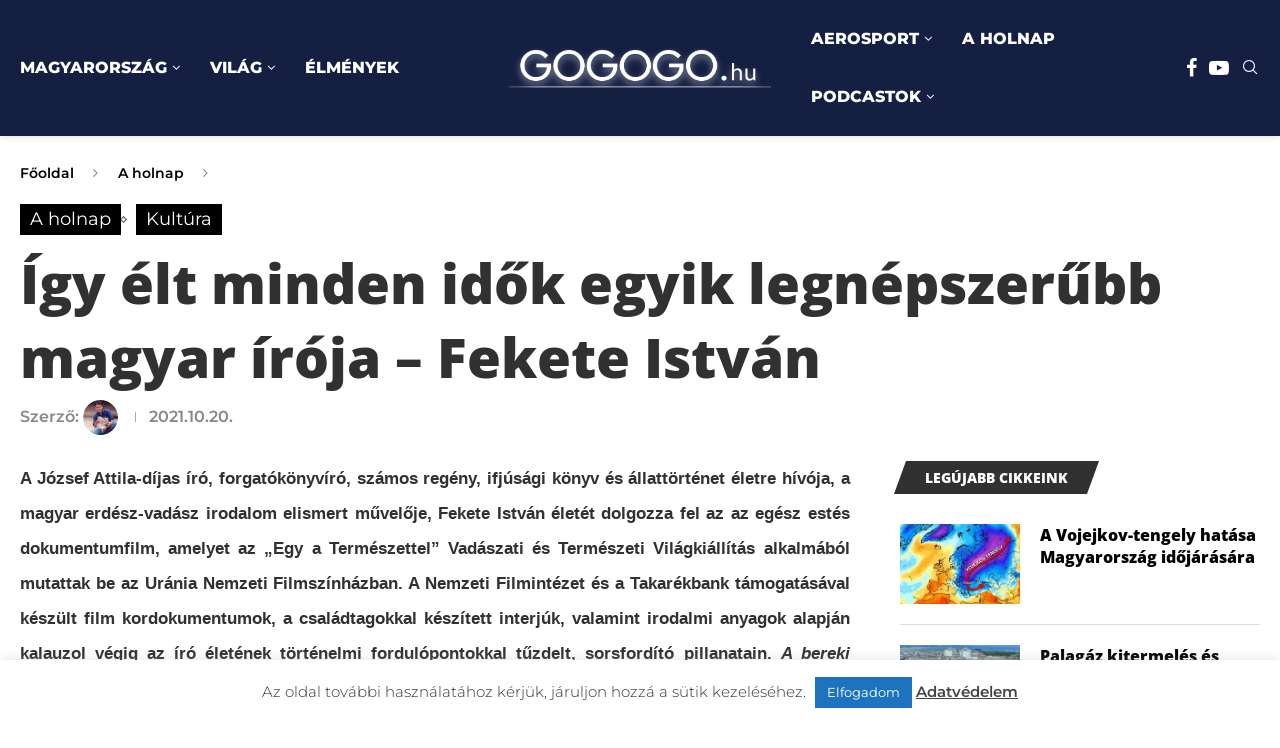

--- FILE ---
content_type: text/html; charset=UTF-8
request_url: https://gogogo.hu/igy-elt-minden-idok-egyik-legnepszerubb-magyar-iroja-a-bereki-ember-fekete-istvan/
body_size: 45985
content:
<!DOCTYPE html>
<html lang="hu" itemscope itemtype="https://schema.org/BlogPosting" prefix="og: http://ogp.me/ns# fb: http://ogp.me/ns/fb#">
<head>
    <meta charset="UTF-8">
    <meta http-equiv="X-UA-Compatible" content="IE=edge">
    <meta name="viewport" content="width=device-width, initial-scale=1">
    <link rel="profile" href="https://gmpg.org/xfn/11"/>
    <link rel="alternate" type="application/rss+xml" title="GOGOGO.hu RSS Feed"
          href="https://gogogo.hu/feed/"/>
    <link rel="alternate" type="application/atom+xml" title="GOGOGO.hu Atom Feed"
          href="https://gogogo.hu/feed/atom/"/>
    <link rel="pingback" href="https://gogogo.hu/xmlrpc.php"/>
    <!--[if lt IE 9]>
	<script src="https://gogogo.hu/wp-content/themes/soledad/js/html5.js"></script>
	<![endif]-->
	
<!-- Soledad OG: 8.6.4 -->
<meta property="og:image" content="https://gogogo.hu/wp-content/uploads/2019/02/GOGOGO-address-icon.jpg"><meta property="og:description" content="A József Attila-díjas író, forgatókönyvíró, számos regény, ifjúsági könyv és állattörténet életre hívója, a magyar erdész-vadász irodalom elismert művelője, Fekete István életét dolgozza fel az az egész estés dokumentumfilm, amelyet az „Egy a Természettel” Vadászati és Természeti Világkiállítás alkalmából mutattak be az Uránia Nemzeti Filmszínházban. A Nemzeti Filmintézet és a Takarékbank támogatásával készült film kordokumentumok,..."><meta property="og:type" content="article"><meta property="og:locale" content="hu"><meta property="og:site_name" content="GOGOGO.hu"><meta property="og:title" content="Így élt minden idők egyik legnépszerűbb magyar írója &#8211; Fekete István"><meta property="og:url" content="https://gogogo.hu/igy-elt-minden-idok-egyik-legnepszerubb-magyar-iroja-a-bereki-ember-fekete-istvan/"><meta property="og:updated_time" content="2022-05-17T21:47:22+02:00">
<meta property="article:tag" content="A bereki ember"><meta property="article:tag" content="berek"><meta property="article:tag" content="Bodrogi Gyula"><meta property="article:tag" content="Fekete István"><meta property="article:tag" content="kiemelt"><meta property="article:tag" content="Kis-Balaton"><meta property="article:tag" content="Nyugat-Dunántúl"><meta property="article:tag" content="Szabó Sípos Barnabás"><meta property="article:tag" content="Uránia Nemzeti Filmszínház"><meta property="article:published_time" content="2021-10-20T15:56:11+00:00"><meta property="article:modified_time" content="2022-05-17T19:47:22+00:00"><meta property="article:section" content="A holnap"><meta property="article:section" content="Kultúra"><meta property="article:author:first_name" content="Attila"><meta property="article:author:last_name" content="Farkas"><meta property="article:author:username" content="farkasattila.hu">
<meta property="twitter:partner" content="ogwp"><meta property="twitter:card" content="summary"><meta property="twitter:title" content="Így élt minden idők egyik legnépszerűbb magyar írója &#8211; Fekete István"><meta property="twitter:description" content="A József Attila-díjas író, forgatókönyvíró, számos regény, ifjúsági könyv és állattörténet életre hívója, a magyar erdész-vadász irodalom elismert művelője, Fekete István életét dolgozza fel az az..."><meta property="twitter:url" content="https://gogogo.hu/igy-elt-minden-idok-egyik-legnepszerubb-magyar-iroja-a-bereki-ember-fekete-istvan/">
<meta itemprop="image" content="https://gogogo.hu/wp-content/uploads/2019/02/GOGOGO-address-icon.jpg"><meta itemprop="name" content="Így élt minden idők egyik legnépszerűbb magyar írója &#8211; Fekete István"><meta itemprop="description" content="A József Attila-díjas író, forgatókönyvíró, számos regény, ifjúsági könyv és állattörténet életre hívója, a magyar erdész-vadász irodalom elismert művelője, Fekete István életét dolgozza fel az az egész estés dokumentumfilm, amelyet az „Egy a Természettel” Vadászati és Természeti Világkiállítás alkalmából mutattak be az Uránia Nemzeti Filmszínházban. A Nemzeti Filmintézet és a Takarékbank támogatásával készült film kordokumentumok,..."><meta itemprop="datePublished" content="2021-10-20T15:56:11+00:00"><meta itemprop="dateModified" content="2022-05-17T19:47:22+00:00"><meta itemprop="author" content="farkasattila.hu">
<meta property="profile:first_name" content="Attila"><meta property="profile:last_name" content="Farkas"><meta property="profile:username" content="farkasattila.hu">
<!-- /Soledad OG -->

<title>Így élt minden idők egyik legnépszerűbb magyar írója &#8211; Fekete István &#8211; GOGOGO.hu</title>
<link crossorigin data-rocket-preconnect href="https://www.googletagmanager.com" rel="preconnect">
<link crossorigin data-rocket-preconnect href="https://connect.facebook.net" rel="preconnect">
<link crossorigin data-rocket-preconnect href="https://www.google-analytics.com" rel="preconnect">
<link crossorigin data-rocket-preconnect href="https://googleads.g.doubleclick.net" rel="preconnect">
<link crossorigin data-rocket-preconnect href="https://www.youtube.com" rel="preconnect">
<link data-wpr-hosted-gf-parameters="family=Open%20Sans%3A300%2C300italic%2C400%2C400italic%2C500%2C500italic%2C700%2C700italic%2C800%2C800italic%7CMontserrat%3A300%2C300italic%2C400%2C400italic%2C500%2C500italic%2C700%2C700italic%2C800%2C800italic%7CSource%20Sans%20Pro%3A300%2C300italic%2C400%2C400italic%2C500%2C500italic%2C600%2C600italic%2C700%2C700italic%2C800%2C800italic%26amp%3Bsubset%3Dlatin%2Ccyrillic%2Ccyrillic-ext%2Cgreek%2Cgreek-ext%2Clatin-ext%7COpen%20Sans%3A300%2C300italic%2C400%2C400italic%2C500%2C500italic%2C700%2C700italic%2C800%2C800italic%7CMontserrat%3A300%2C300italic%2C400%2C400italic%2C500%2C500italic%2C600%2C600italic%2C700%2C700italic%2C800%2C800italic%26amp%3Bsubset%3Dlatin%2Ccyrillic%2Ccyrillic-ext%2Cgreek%2Cgreek-ext%2Clatin-ext%7CMontserrat%3A300%2C300italic%2C400%2C400italic%2C500%2C500italic%2C600%2C600italic%2C700%2C700italic%2C800%2C800italic%26amp%3Bsubset%3Dlatin%2Ccyrillic%2Ccyrillic-ext%2Cgreek%2Cgreek-ext%2Clatin-ext&display=swap" href="https://gogogo.hu/wp-content/cache/fonts/1/google-fonts/css/0/5/8/2661590b29901a1b940d14924de54.css" rel="stylesheet"><link rel="preload" data-rocket-preload as="image" href="https://gogogo.hu/wp-content/uploads/2021/09/Berekei-ember_2021_-9-of-9-720x1024.jpg" fetchpriority="high">
<link rel='preconnect' href='https://fonts.googleapis.com' />
<link rel='preconnect' href='https://fonts.gstatic.com' />
<meta http-equiv='x-dns-prefetch-control' content='on'>
<link rel='dns-prefetch' href='//fonts.googleapis.com' />
<link rel='dns-prefetch' href='//fonts.gstatic.com' />
<link rel='dns-prefetch' href='//s.gravatar.com' />
<link rel='dns-prefetch' href='//www.google-analytics.com' />
<meta name='robots' content='max-image-preview:large' />
	<style>img:is([sizes="auto" i], [sizes^="auto," i]) { contain-intrinsic-size: 3000px 1500px }</style>
	<link rel='dns-prefetch' href='//fonts.googleapis.com' />
<link href='https://fonts.gstatic.com' crossorigin rel='preconnect' />
<link rel="alternate" type="application/rss+xml" title="GOGOGO.hu &raquo; hírcsatorna" href="https://gogogo.hu/feed/" />
<link data-minify="1" rel='stylesheet' id='wp-block-library-css' href='https://gogogo.hu/wp-content/cache/min/1/wp-includes/css/dist/block-library/style.css?ver=1765364490' type='text/css' media='all' />
<style id='wp-block-library-theme-inline-css' type='text/css'>
.wp-block-audio :where(figcaption){
  color:#555;
  font-size:13px;
  text-align:center;
}
.is-dark-theme .wp-block-audio :where(figcaption){
  color:#ffffffa6;
}

.wp-block-audio{
  margin:0 0 1em;
}

.wp-block-code{
  border:1px solid #ccc;
  border-radius:4px;
  font-family:Menlo,Consolas,monaco,monospace;
  padding:.8em 1em;
}

.wp-block-embed :where(figcaption){
  color:#555;
  font-size:13px;
  text-align:center;
}
.is-dark-theme .wp-block-embed :where(figcaption){
  color:#ffffffa6;
}

.wp-block-embed{
  margin:0 0 1em;
}

.blocks-gallery-caption{
  color:#555;
  font-size:13px;
  text-align:center;
}
.is-dark-theme .blocks-gallery-caption{
  color:#ffffffa6;
}

:root :where(.wp-block-image figcaption){
  color:#555;
  font-size:13px;
  text-align:center;
}
.is-dark-theme :root :where(.wp-block-image figcaption){
  color:#ffffffa6;
}

.wp-block-image{
  margin:0 0 1em;
}

.wp-block-pullquote{
  border-bottom:4px solid;
  border-top:4px solid;
  color:currentColor;
  margin-bottom:1.75em;
}
.wp-block-pullquote cite,.wp-block-pullquote footer,.wp-block-pullquote__citation{
  color:currentColor;
  font-size:.8125em;
  font-style:normal;
  text-transform:uppercase;
}

.wp-block-quote{
  border-left:.25em solid;
  margin:0 0 1.75em;
  padding-left:1em;
}
.wp-block-quote cite,.wp-block-quote footer{
  color:currentColor;
  font-size:.8125em;
  font-style:normal;
  position:relative;
}
.wp-block-quote:where(.has-text-align-right){
  border-left:none;
  border-right:.25em solid;
  padding-left:0;
  padding-right:1em;
}
.wp-block-quote:where(.has-text-align-center){
  border:none;
  padding-left:0;
}
.wp-block-quote.is-large,.wp-block-quote.is-style-large,.wp-block-quote:where(.is-style-plain){
  border:none;
}

.wp-block-search .wp-block-search__label{
  font-weight:700;
}

.wp-block-search__button{
  border:1px solid #ccc;
  padding:.375em .625em;
}

:where(.wp-block-group.has-background){
  padding:1.25em 2.375em;
}

.wp-block-separator.has-css-opacity{
  opacity:.4;
}

.wp-block-separator{
  border:none;
  border-bottom:2px solid;
  margin-left:auto;
  margin-right:auto;
}
.wp-block-separator.has-alpha-channel-opacity{
  opacity:1;
}
.wp-block-separator:not(.is-style-wide):not(.is-style-dots){
  width:100px;
}
.wp-block-separator.has-background:not(.is-style-dots){
  border-bottom:none;
  height:1px;
}
.wp-block-separator.has-background:not(.is-style-wide):not(.is-style-dots){
  height:2px;
}

.wp-block-table{
  margin:0 0 1em;
}
.wp-block-table td,.wp-block-table th{
  word-break:normal;
}
.wp-block-table :where(figcaption){
  color:#555;
  font-size:13px;
  text-align:center;
}
.is-dark-theme .wp-block-table :where(figcaption){
  color:#ffffffa6;
}

.wp-block-video :where(figcaption){
  color:#555;
  font-size:13px;
  text-align:center;
}
.is-dark-theme .wp-block-video :where(figcaption){
  color:#ffffffa6;
}

.wp-block-video{
  margin:0 0 1em;
}

:root :where(.wp-block-template-part.has-background){
  margin-bottom:0;
  margin-top:0;
  padding:1.25em 2.375em;
}
</style>
<style id='block-soledad-style-inline-css' type='text/css'>
.pchead-e-block{--pcborder-cl:#dedede;--pcaccent-cl:#6eb48c}.heading1-style-1>h1,.heading1-style-2>h1,.heading2-style-1>h2,.heading2-style-2>h2,.heading3-style-1>h3,.heading3-style-2>h3,.heading4-style-1>h4,.heading4-style-2>h4,.heading5-style-1>h5,.heading5-style-2>h5{padding-bottom:8px;border-bottom:1px solid var(--pcborder-cl);overflow:hidden}.heading1-style-2>h1,.heading2-style-2>h2,.heading3-style-2>h3,.heading4-style-2>h4,.heading5-style-2>h5{border-bottom-width:0;position:relative}.heading1-style-2>h1:before,.heading2-style-2>h2:before,.heading3-style-2>h3:before,.heading4-style-2>h4:before,.heading5-style-2>h5:before{content:'';width:50px;height:2px;bottom:0;left:0;z-index:2;background:var(--pcaccent-cl);position:absolute}.heading1-style-2>h1:after,.heading2-style-2>h2:after,.heading3-style-2>h3:after,.heading4-style-2>h4:after,.heading5-style-2>h5:after{content:'';width:100%;height:2px;bottom:0;left:20px;z-index:1;background:var(--pcborder-cl);position:absolute}.heading1-style-3>h1,.heading1-style-4>h1,.heading2-style-3>h2,.heading2-style-4>h2,.heading3-style-3>h3,.heading3-style-4>h3,.heading4-style-3>h4,.heading4-style-4>h4,.heading5-style-3>h5,.heading5-style-4>h5{position:relative;padding-left:20px}.heading1-style-3>h1:before,.heading1-style-4>h1:before,.heading2-style-3>h2:before,.heading2-style-4>h2:before,.heading3-style-3>h3:before,.heading3-style-4>h3:before,.heading4-style-3>h4:before,.heading4-style-4>h4:before,.heading5-style-3>h5:before,.heading5-style-4>h5:before{width:10px;height:100%;content:'';position:absolute;top:0;left:0;bottom:0;background:var(--pcaccent-cl)}.heading1-style-4>h1,.heading2-style-4>h2,.heading3-style-4>h3,.heading4-style-4>h4,.heading5-style-4>h5{padding:10px 20px;background:#f1f1f1}.heading1-style-5>h1,.heading2-style-5>h2,.heading3-style-5>h3,.heading4-style-5>h4,.heading5-style-5>h5{position:relative;z-index:1}.heading1-style-5>h1:before,.heading2-style-5>h2:before,.heading3-style-5>h3:before,.heading4-style-5>h4:before,.heading5-style-5>h5:before{content:"";position:absolute;left:0;bottom:0;width:200px;height:50%;transform:skew(-25deg) translateX(0);background:var(--pcaccent-cl);z-index:-1;opacity:.4}.heading1-style-6>h1,.heading2-style-6>h2,.heading3-style-6>h3,.heading4-style-6>h4,.heading5-style-6>h5{text-decoration:underline;text-underline-offset:2px;text-decoration-thickness:4px;text-decoration-color:var(--pcaccent-cl)}
</style>
<style id='classic-theme-styles-inline-css' type='text/css'>
/**
 * These rules are needed for backwards compatibility.
 * They should match the button element rules in the base theme.json file.
 */
.wp-block-button__link {
	color: #ffffff;
	background-color: #32373c;
	border-radius: 9999px; /* 100% causes an oval, but any explicit but really high value retains the pill shape. */

	/* This needs a low specificity so it won't override the rules from the button element if defined in theme.json. */
	box-shadow: none;
	text-decoration: none;

	/* The extra 2px are added to size solids the same as the outline versions.*/
	padding: calc(0.667em + 2px) calc(1.333em + 2px);

	font-size: 1.125em;
}

.wp-block-file__button {
	background: #32373c;
	color: #ffffff;
	text-decoration: none;
}

</style>
<style id='global-styles-inline-css' type='text/css'>
:root{--wp--preset--aspect-ratio--square: 1;--wp--preset--aspect-ratio--4-3: 4/3;--wp--preset--aspect-ratio--3-4: 3/4;--wp--preset--aspect-ratio--3-2: 3/2;--wp--preset--aspect-ratio--2-3: 2/3;--wp--preset--aspect-ratio--16-9: 16/9;--wp--preset--aspect-ratio--9-16: 9/16;--wp--preset--color--black: #000000;--wp--preset--color--cyan-bluish-gray: #abb8c3;--wp--preset--color--white: #ffffff;--wp--preset--color--pale-pink: #f78da7;--wp--preset--color--vivid-red: #cf2e2e;--wp--preset--color--luminous-vivid-orange: #ff6900;--wp--preset--color--luminous-vivid-amber: #fcb900;--wp--preset--color--light-green-cyan: #7bdcb5;--wp--preset--color--vivid-green-cyan: #00d084;--wp--preset--color--pale-cyan-blue: #8ed1fc;--wp--preset--color--vivid-cyan-blue: #0693e3;--wp--preset--color--vivid-purple: #9b51e0;--wp--preset--gradient--vivid-cyan-blue-to-vivid-purple: linear-gradient(135deg,rgba(6,147,227,1) 0%,rgb(155,81,224) 100%);--wp--preset--gradient--light-green-cyan-to-vivid-green-cyan: linear-gradient(135deg,rgb(122,220,180) 0%,rgb(0,208,130) 100%);--wp--preset--gradient--luminous-vivid-amber-to-luminous-vivid-orange: linear-gradient(135deg,rgba(252,185,0,1) 0%,rgba(255,105,0,1) 100%);--wp--preset--gradient--luminous-vivid-orange-to-vivid-red: linear-gradient(135deg,rgba(255,105,0,1) 0%,rgb(207,46,46) 100%);--wp--preset--gradient--very-light-gray-to-cyan-bluish-gray: linear-gradient(135deg,rgb(238,238,238) 0%,rgb(169,184,195) 100%);--wp--preset--gradient--cool-to-warm-spectrum: linear-gradient(135deg,rgb(74,234,220) 0%,rgb(151,120,209) 20%,rgb(207,42,186) 40%,rgb(238,44,130) 60%,rgb(251,105,98) 80%,rgb(254,248,76) 100%);--wp--preset--gradient--blush-light-purple: linear-gradient(135deg,rgb(255,206,236) 0%,rgb(152,150,240) 100%);--wp--preset--gradient--blush-bordeaux: linear-gradient(135deg,rgb(254,205,165) 0%,rgb(254,45,45) 50%,rgb(107,0,62) 100%);--wp--preset--gradient--luminous-dusk: linear-gradient(135deg,rgb(255,203,112) 0%,rgb(199,81,192) 50%,rgb(65,88,208) 100%);--wp--preset--gradient--pale-ocean: linear-gradient(135deg,rgb(255,245,203) 0%,rgb(182,227,212) 50%,rgb(51,167,181) 100%);--wp--preset--gradient--electric-grass: linear-gradient(135deg,rgb(202,248,128) 0%,rgb(113,206,126) 100%);--wp--preset--gradient--midnight: linear-gradient(135deg,rgb(2,3,129) 0%,rgb(40,116,252) 100%);--wp--preset--font-size--small: 12px;--wp--preset--font-size--medium: 20px;--wp--preset--font-size--large: 32px;--wp--preset--font-size--x-large: 42px;--wp--preset--font-size--normal: 14px;--wp--preset--font-size--huge: 42px;--wp--preset--spacing--20: 0.44rem;--wp--preset--spacing--30: 0.67rem;--wp--preset--spacing--40: 1rem;--wp--preset--spacing--50: 1.5rem;--wp--preset--spacing--60: 2.25rem;--wp--preset--spacing--70: 3.38rem;--wp--preset--spacing--80: 5.06rem;--wp--preset--shadow--natural: 6px 6px 9px rgba(0, 0, 0, 0.2);--wp--preset--shadow--deep: 12px 12px 50px rgba(0, 0, 0, 0.4);--wp--preset--shadow--sharp: 6px 6px 0px rgba(0, 0, 0, 0.2);--wp--preset--shadow--outlined: 6px 6px 0px -3px rgba(255, 255, 255, 1), 6px 6px rgba(0, 0, 0, 1);--wp--preset--shadow--crisp: 6px 6px 0px rgba(0, 0, 0, 1);}:where(.is-layout-flex){gap: 0.5em;}:where(.is-layout-grid){gap: 0.5em;}body .is-layout-flex{display: flex;}.is-layout-flex{flex-wrap: wrap;align-items: center;}.is-layout-flex > :is(*, div){margin: 0;}body .is-layout-grid{display: grid;}.is-layout-grid > :is(*, div){margin: 0;}:where(.wp-block-columns.is-layout-flex){gap: 2em;}:where(.wp-block-columns.is-layout-grid){gap: 2em;}:where(.wp-block-post-template.is-layout-flex){gap: 1.25em;}:where(.wp-block-post-template.is-layout-grid){gap: 1.25em;}.has-black-color{color: var(--wp--preset--color--black) !important;}.has-cyan-bluish-gray-color{color: var(--wp--preset--color--cyan-bluish-gray) !important;}.has-white-color{color: var(--wp--preset--color--white) !important;}.has-pale-pink-color{color: var(--wp--preset--color--pale-pink) !important;}.has-vivid-red-color{color: var(--wp--preset--color--vivid-red) !important;}.has-luminous-vivid-orange-color{color: var(--wp--preset--color--luminous-vivid-orange) !important;}.has-luminous-vivid-amber-color{color: var(--wp--preset--color--luminous-vivid-amber) !important;}.has-light-green-cyan-color{color: var(--wp--preset--color--light-green-cyan) !important;}.has-vivid-green-cyan-color{color: var(--wp--preset--color--vivid-green-cyan) !important;}.has-pale-cyan-blue-color{color: var(--wp--preset--color--pale-cyan-blue) !important;}.has-vivid-cyan-blue-color{color: var(--wp--preset--color--vivid-cyan-blue) !important;}.has-vivid-purple-color{color: var(--wp--preset--color--vivid-purple) !important;}.has-black-background-color{background-color: var(--wp--preset--color--black) !important;}.has-cyan-bluish-gray-background-color{background-color: var(--wp--preset--color--cyan-bluish-gray) !important;}.has-white-background-color{background-color: var(--wp--preset--color--white) !important;}.has-pale-pink-background-color{background-color: var(--wp--preset--color--pale-pink) !important;}.has-vivid-red-background-color{background-color: var(--wp--preset--color--vivid-red) !important;}.has-luminous-vivid-orange-background-color{background-color: var(--wp--preset--color--luminous-vivid-orange) !important;}.has-luminous-vivid-amber-background-color{background-color: var(--wp--preset--color--luminous-vivid-amber) !important;}.has-light-green-cyan-background-color{background-color: var(--wp--preset--color--light-green-cyan) !important;}.has-vivid-green-cyan-background-color{background-color: var(--wp--preset--color--vivid-green-cyan) !important;}.has-pale-cyan-blue-background-color{background-color: var(--wp--preset--color--pale-cyan-blue) !important;}.has-vivid-cyan-blue-background-color{background-color: var(--wp--preset--color--vivid-cyan-blue) !important;}.has-vivid-purple-background-color{background-color: var(--wp--preset--color--vivid-purple) !important;}.has-black-border-color{border-color: var(--wp--preset--color--black) !important;}.has-cyan-bluish-gray-border-color{border-color: var(--wp--preset--color--cyan-bluish-gray) !important;}.has-white-border-color{border-color: var(--wp--preset--color--white) !important;}.has-pale-pink-border-color{border-color: var(--wp--preset--color--pale-pink) !important;}.has-vivid-red-border-color{border-color: var(--wp--preset--color--vivid-red) !important;}.has-luminous-vivid-orange-border-color{border-color: var(--wp--preset--color--luminous-vivid-orange) !important;}.has-luminous-vivid-amber-border-color{border-color: var(--wp--preset--color--luminous-vivid-amber) !important;}.has-light-green-cyan-border-color{border-color: var(--wp--preset--color--light-green-cyan) !important;}.has-vivid-green-cyan-border-color{border-color: var(--wp--preset--color--vivid-green-cyan) !important;}.has-pale-cyan-blue-border-color{border-color: var(--wp--preset--color--pale-cyan-blue) !important;}.has-vivid-cyan-blue-border-color{border-color: var(--wp--preset--color--vivid-cyan-blue) !important;}.has-vivid-purple-border-color{border-color: var(--wp--preset--color--vivid-purple) !important;}.has-vivid-cyan-blue-to-vivid-purple-gradient-background{background: var(--wp--preset--gradient--vivid-cyan-blue-to-vivid-purple) !important;}.has-light-green-cyan-to-vivid-green-cyan-gradient-background{background: var(--wp--preset--gradient--light-green-cyan-to-vivid-green-cyan) !important;}.has-luminous-vivid-amber-to-luminous-vivid-orange-gradient-background{background: var(--wp--preset--gradient--luminous-vivid-amber-to-luminous-vivid-orange) !important;}.has-luminous-vivid-orange-to-vivid-red-gradient-background{background: var(--wp--preset--gradient--luminous-vivid-orange-to-vivid-red) !important;}.has-very-light-gray-to-cyan-bluish-gray-gradient-background{background: var(--wp--preset--gradient--very-light-gray-to-cyan-bluish-gray) !important;}.has-cool-to-warm-spectrum-gradient-background{background: var(--wp--preset--gradient--cool-to-warm-spectrum) !important;}.has-blush-light-purple-gradient-background{background: var(--wp--preset--gradient--blush-light-purple) !important;}.has-blush-bordeaux-gradient-background{background: var(--wp--preset--gradient--blush-bordeaux) !important;}.has-luminous-dusk-gradient-background{background: var(--wp--preset--gradient--luminous-dusk) !important;}.has-pale-ocean-gradient-background{background: var(--wp--preset--gradient--pale-ocean) !important;}.has-electric-grass-gradient-background{background: var(--wp--preset--gradient--electric-grass) !important;}.has-midnight-gradient-background{background: var(--wp--preset--gradient--midnight) !important;}.has-small-font-size{font-size: var(--wp--preset--font-size--small) !important;}.has-medium-font-size{font-size: var(--wp--preset--font-size--medium) !important;}.has-large-font-size{font-size: var(--wp--preset--font-size--large) !important;}.has-x-large-font-size{font-size: var(--wp--preset--font-size--x-large) !important;}
:where(.wp-block-post-template.is-layout-flex){gap: 1.25em;}:where(.wp-block-post-template.is-layout-grid){gap: 1.25em;}
:where(.wp-block-columns.is-layout-flex){gap: 2em;}:where(.wp-block-columns.is-layout-grid){gap: 2em;}
:root :where(.wp-block-pullquote){font-size: 1.5em;line-height: 1.6;}
</style>
<link data-minify="1" rel='stylesheet' id='cookie-law-info-css' href='https://gogogo.hu/wp-content/cache/min/1/wp-content/plugins/cookie-law-info/legacy/public/css/cookie-law-info-public.css?ver=1765364490' type='text/css' media='all' />
<link data-minify="1" rel='stylesheet' id='cookie-law-info-gdpr-css' href='https://gogogo.hu/wp-content/cache/min/1/wp-content/plugins/cookie-law-info/legacy/public/css/cookie-law-info-gdpr.css?ver=1765364490' type='text/css' media='all' />
<link data-minify="1" rel='stylesheet' id='penci-fte-chosen-css' href='https://gogogo.hu/wp-content/cache/min/1/ajax/libs/chosen/1.8.7/chosen.min.css?ver=1765364490' type='text/css' media='all' />
<link data-minify="1" rel='stylesheet' id='penci-fte-flatpickr-css' href='https://gogogo.hu/wp-content/cache/min/1/wp-content/plugins/penci-filter-everything/assets/flatpickr.css?ver=1765364490' type='text/css' media='all' />
<link data-minify="1" rel='stylesheet' id='penci-fte-front-css' href='https://gogogo.hu/wp-content/cache/min/1/wp-content/plugins/penci-filter-everything/assets/pfe.css?ver=1765364490' type='text/css' media='all' />


<link data-minify="1" rel='stylesheet' id='penci-main-style-css' href='https://gogogo.hu/wp-content/cache/min/1/wp-content/themes/soledad/main.css?ver=1765364490' type='text/css' media='all' />
<link data-minify="1" rel='stylesheet' id='penci-swiper-bundle-css' href='https://gogogo.hu/wp-content/cache/min/1/wp-content/themes/soledad/css/swiper-bundle.min.css?ver=1765364490' type='text/css' media='all' />
<link data-minify="1" rel='stylesheet' id='penci-font-awesomeold-css' href='https://gogogo.hu/wp-content/cache/min/1/wp-content/themes/soledad/css/font-awesome.4.7.0.swap.min.css?ver=1765364490' type='text/css' media='all' />
<link data-minify="1" rel='stylesheet' id='penci_icon-css' href='https://gogogo.hu/wp-content/cache/min/1/wp-content/themes/soledad/css/penci-icon.css?ver=1765364490' type='text/css' media='all' />
<link rel='stylesheet' id='penci_style-css' href='https://gogogo.hu/wp-content/themes/soledad-child/style.css' type='text/css' media='all' />
<link data-minify="1" rel='stylesheet' id='penci_social_counter-css' href='https://gogogo.hu/wp-content/cache/min/1/wp-content/themes/soledad/css/social-counter.css?ver=1765364490' type='text/css' media='all' />

<link data-minify="1" rel='stylesheet' id='elementor-icons-css' href='https://gogogo.hu/wp-content/cache/min/1/wp-content/plugins/elementor/assets/lib/eicons/css/elementor-icons.css?ver=1765364490' type='text/css' media='all' />
<link data-minify="1" rel='stylesheet' id='elementor-frontend-css' href='https://gogogo.hu/wp-content/cache/min/1/wp-content/plugins/elementor/assets/css/frontend.css?ver=1765364490' type='text/css' media='all' />
<link rel='stylesheet' id='elementor-post-40138-css' href='https://gogogo.hu/wp-content/uploads/elementor/css/post-40138.css' type='text/css' media='all' />
<link rel='stylesheet' id='elementor-post-40234-css' href='https://gogogo.hu/wp-content/uploads/elementor/css/post-40234.css' type='text/css' media='all' />
<link rel='stylesheet' id='penci-soledad-parent-style-css' href='https://gogogo.hu/wp-content/themes/soledad/style.css' type='text/css' media='all' />
<link data-minify="1" rel='stylesheet' id='elementor-gf-local-roboto-css' href='https://gogogo.hu/wp-content/cache/min/1/wp-content/uploads/elementor/google-fonts/css/roboto.css?ver=1765364490' type='text/css' media='all' />
<link data-minify="1" rel='stylesheet' id='elementor-gf-local-robotoslab-css' href='https://gogogo.hu/wp-content/cache/min/1/wp-content/uploads/elementor/google-fonts/css/robotoslab.css?ver=1765364490' type='text/css' media='all' />
<script type="text/javascript" src="https://gogogo.hu/wp-includes/js/jquery/jquery.js" id="jquery-core-js"></script>
<script type="text/javascript" src="https://gogogo.hu/wp-includes/js/jquery/jquery-migrate.js" id="jquery-migrate-js"></script>
<script type="text/javascript" id="cookie-law-info-js-extra">
/* <![CDATA[ */
var Cli_Data = {"nn_cookie_ids":[],"cookielist":[],"non_necessary_cookies":[],"ccpaEnabled":"","ccpaRegionBased":"","ccpaBarEnabled":"","strictlyEnabled":["necessary","obligatoire"],"ccpaType":"gdpr","js_blocking":"1","custom_integration":"","triggerDomRefresh":"","secure_cookies":""};
var cli_cookiebar_settings = {"animate_speed_hide":"500","animate_speed_show":"500","background":"#FFF","border":"#b1a6a6c2","border_on":"","button_1_button_colour":"#1e73be","button_1_button_hover":"#185c98","button_1_link_colour":"#fff","button_1_as_button":"1","button_1_new_win":"","button_2_button_colour":"#333","button_2_button_hover":"#292929","button_2_link_colour":"#444","button_2_as_button":"","button_2_hidebar":"","button_3_button_colour":"#3566bb","button_3_button_hover":"#2a5296","button_3_link_colour":"#fff","button_3_as_button":"1","button_3_new_win":"","button_4_button_colour":"#000","button_4_button_hover":"#000000","button_4_link_colour":"#333333","button_4_as_button":"","button_7_button_colour":"#61a229","button_7_button_hover":"#4e8221","button_7_link_colour":"#fff","button_7_as_button":"1","button_7_new_win":"","font_family":"inherit","header_fix":"","notify_animate_hide":"1","notify_animate_show":"","notify_div_id":"#cookie-law-info-bar","notify_position_horizontal":"right","notify_position_vertical":"bottom","scroll_close":"","scroll_close_reload":"","accept_close_reload":"","reject_close_reload":"","showagain_tab":"","showagain_background":"#fff","showagain_border":"#000","showagain_div_id":"#cookie-law-info-again","showagain_x_position":"100px","text":"#333333","show_once_yn":"","show_once":"10000","logging_on":"","as_popup":"","popup_overlay":"1","bar_heading_text":"","cookie_bar_as":"banner","popup_showagain_position":"bottom-right","widget_position":"left"};
var log_object = {"ajax_url":"https:\/\/gogogo.hu\/wp-admin\/admin-ajax.php"};
/* ]]> */
</script>
<script type="text/javascript" src="https://gogogo.hu/wp-content/plugins/cookie-law-info/legacy/public/js/cookie-law-info-public.js" id="cookie-law-info-js" data-rocket-defer defer></script>
<script></script><link rel="https://api.w.org/" href="https://gogogo.hu/wp-json/" /><link rel="alternate" title="JSON" type="application/json" href="https://gogogo.hu/wp-json/wp/v2/posts/21425" /><meta name="generator" content="WordPress 6.7.1" />
<meta name="generator" content="Soledad 8.6.4" />
<link rel="canonical" href="https://gogogo.hu/igy-elt-minden-idok-egyik-legnepszerubb-magyar-iroja-a-bereki-ember-fekete-istvan/" />
<link rel='shortlink' href='https://gogogo.hu/?p=21425' />
<link rel="alternate" title="oEmbed (JSON)" type="application/json+oembed" href="https://gogogo.hu/wp-json/oembed/1.0/embed?url=https%3A%2F%2Fgogogo.hu%2Figy-elt-minden-idok-egyik-legnepszerubb-magyar-iroja-a-bereki-ember-fekete-istvan%2F" />
<link rel="alternate" title="oEmbed (XML)" type="text/xml+oembed" href="https://gogogo.hu/wp-json/oembed/1.0/embed?url=https%3A%2F%2Fgogogo.hu%2Figy-elt-minden-idok-egyik-legnepszerubb-magyar-iroja-a-bereki-ember-fekete-istvan%2F&#038;format=xml" />

<script type="text/javascript" src='//gogogo.hu/wp-content/uploads/custom-css-js/40422.js?v=6574' data-rocket-defer defer></script>

<script type="text/javascript" src='//gogogo.hu/wp-content/uploads/custom-css-js/40349.js?v=5759' data-rocket-defer defer></script>
<!-- start Simple Custom CSS and JS -->
<!-- Google tag (gtag.js) -->
<script async src="https://www.googletagmanager.com/gtag/js?id=AW-11279846226"></script>
<script>
  window.dataLayer = window.dataLayer || [];
  function gtag(){dataLayer.push(arguments);}
  gtag('js', new Date());

  gtag('config', 'AW-11279846226');
</script><!-- end Simple Custom CSS and JS -->
<!-- start Simple Custom CSS and JS -->
<!-- Google tag (gtag.js) --> <script async src="https://www.googletagmanager.com/gtag/js?id=G-2Y1VXQ05CK"></script> <script> window.dataLayer = window.dataLayer || []; function gtag(){dataLayer.push(arguments);} gtag('js', new Date()); gtag('config', 'G-2Y1VXQ05CK'); </script>
<!-- end Simple Custom CSS and JS -->
<!-- start Simple Custom CSS and JS -->
<div id="fb-root"></div>
<script>(function(d, s, id) {
  var js, fjs = d.getElementsByTagName(s)[0];
  if (d.getElementById(id)) return;
  js = d.createElement(s); js.id = id;
  js.src = 'https://connect.facebook.net/hu_HU/sdk.js#xfbml=1&version=v3.2';
  fjs.parentNode.insertBefore(js, fjs);
}(document, 'script', 'facebook-jssdk'));</script>

<!-- Global site tag (gtag.js) - Google Ads: 817194595 --> <script
         async src="https://www.googletagmanager.com/gtag/js?id=AW-817194595"></script>
         <script> window.dataLayer = window.dataLayer || []; function
         gtag(){dataLayer.push(arguments);} gtag('js', new Date());
gtag('config',
         'AW-817194595'); </script>

<!-- end Simple Custom CSS and JS -->

		<!-- GA Google Analytics @ https://m0n.co/ga -->
		<script>
			(function(i,s,o,g,r,a,m){i['GoogleAnalyticsObject']=r;i[r]=i[r]||function(){
			(i[r].q=i[r].q||[]).push(arguments)},i[r].l=1*new Date();a=s.createElement(o),
			m=s.getElementsByTagName(o)[0];a.async=1;a.src=g;m.parentNode.insertBefore(a,m)
			})(window,document,'script','https://www.google-analytics.com/analytics.js','ga');
			ga('create', 'UA-114054674-1', 'auto');
			ga('send', 'pageview');
		</script>

	<!-- HubSpot WordPress Plugin v11.3.21: embed JS disabled as a portalId has not yet been configured --><script>var portfolioDataJs = portfolioDataJs || [];</script><style id="penci-custom-style" type="text/css">body{ --pcbg-cl: #fff; --pctext-cl: #313131; --pcborder-cl: #dedede; --pcheading-cl: #313131; --pcmeta-cl: #888888; --pcaccent-cl: #6eb48c; --pcbody-font: 'PT Serif', serif; --pchead-font: 'Raleway', sans-serif; --pchead-wei: bold; --pcava_bdr:10px;--pcajs_fvw:470px;--pcajs_fvmw:220px; } .single.penci-body-single-style-5 #header, .single.penci-body-single-style-6 #header, .single.penci-body-single-style-10 #header, .single.penci-body-single-style-5 .pc-wrapbuilder-header, .single.penci-body-single-style-6 .pc-wrapbuilder-header, .single.penci-body-single-style-10 .pc-wrapbuilder-header { --pchd-mg: 40px; } .fluid-width-video-wrapper > div { position: absolute; left: 0; right: 0; top: 0; width: 100%; height: 100%; } .yt-video-place { position: relative; text-align: center; } .yt-video-place.embed-responsive .start-video { display: block; top: 0; left: 0; bottom: 0; right: 0; position: absolute; transform: none; } .yt-video-place.embed-responsive .start-video img { margin: 0; padding: 0; top: 50%; display: inline-block; position: absolute; left: 50%; transform: translate(-50%, -50%); width: 68px; height: auto; } .mfp-bg { top: 0; left: 0; width: 100%; height: 100%; z-index: 9999999; overflow: hidden; position: fixed; background: #0b0b0b; opacity: .8; filter: alpha(opacity=80) } .mfp-wrap { top: 0; left: 0; width: 100%; height: 100%; z-index: 9999999; position: fixed; outline: none !important; -webkit-backface-visibility: hidden } body{--pcctain: 1300px}@media only screen and (min-width: 1170px) and (max-width: 1300px){ body{ --pcctain: calc( 100% - 40px ); } }body{--pcctain2: 1300px} body { --pchead-font: 'Open Sans', sans-serif; } body { --pcbody-font: 'Montserrat', sans-serif; } p{ line-height: 1.8; } #main #bbpress-forums .bbp-login-form fieldset.bbp-form select, #main #bbpress-forums .bbp-login-form .bbp-form input[type="password"], #main #bbpress-forums .bbp-login-form .bbp-form input[type="text"], .penci-login-register input[type="email"], .penci-login-register input[type="text"], .penci-login-register input[type="password"], .penci-login-register input[type="number"], body, textarea, #respond textarea, .widget input[type="text"], .widget input[type="email"], .widget input[type="date"], .widget input[type="number"], .wpcf7 textarea, .mc4wp-form input, #respond input, div.wpforms-container .wpforms-form.wpforms-form input[type=date], div.wpforms-container .wpforms-form.wpforms-form input[type=datetime], div.wpforms-container .wpforms-form.wpforms-form input[type=datetime-local], div.wpforms-container .wpforms-form.wpforms-form input[type=email], div.wpforms-container .wpforms-form.wpforms-form input[type=month], div.wpforms-container .wpforms-form.wpforms-form input[type=number], div.wpforms-container .wpforms-form.wpforms-form input[type=password], div.wpforms-container .wpforms-form.wpforms-form input[type=range], div.wpforms-container .wpforms-form.wpforms-form input[type=search], div.wpforms-container .wpforms-form.wpforms-form input[type=tel], div.wpforms-container .wpforms-form.wpforms-form input[type=text], div.wpforms-container .wpforms-form.wpforms-form input[type=time], div.wpforms-container .wpforms-form.wpforms-form input[type=url], div.wpforms-container .wpforms-form.wpforms-form input[type=week], div.wpforms-container .wpforms-form.wpforms-form select, div.wpforms-container .wpforms-form.wpforms-form textarea, .wpcf7 input, form.pc-searchform input.search-input, ul.homepage-featured-boxes .penci-fea-in h4, .widget.widget_categories ul li span.category-item-count, .about-widget .about-me-heading, .widget ul.side-newsfeed li .side-item .side-item-text .side-item-meta { font-weight: 600 } #navigation .menu > li > a, #navigation ul.menu ul.sub-menu li > a, .navigation ul.menu ul.sub-menu li > a, .penci-menu-hbg .menu li a, #sidebar-nav .menu li a { font-family: 'Source Sans Pro', sans-serif; font-weight: normal; } .penci-hide-tagupdated{ display: none !important; } body, .widget ul li a{ font-size: 17px; } .widget ul li, .widget ol li, .post-entry, p, .post-entry p { font-size: 17px; line-height: 1.8; } .widget ul li, .widget ol li, .post-entry, p, .post-entry p{ line-height: 2; } body { --pchead-wei: 800; } .featured-area.featured-style-42 .item-inner-content, .featured-style-41 .swiper-slide, .slider-40-wrapper .nav-thumb-creative .thumb-container:after,.penci-slider44-t-item:before,.penci-slider44-main-wrapper .item, .featured-area .penci-image-holder, .featured-area .penci-slider4-overlay, .featured-area .penci-slide-overlay .overlay-link, .featured-style-29 .featured-slider-overlay, .penci-slider38-overlay{ border-radius: ; -webkit-border-radius: ; } .penci-featured-content-right:before{ border-top-right-radius: ; border-bottom-right-radius: ; } .penci-flat-overlay .penci-slide-overlay .penci-mag-featured-content:before{ border-bottom-left-radius: ; border-bottom-right-radius: ; } .container-single .post-image{ border-radius: ; -webkit-border-radius: ; } .penci-mega-post-inner, .penci-mega-thumbnail .penci-image-holder{ border-radius: ; -webkit-border-radius: ; } #navigation .menu > li > a, #navigation ul.menu ul.sub-menu li > a, .navigation ul.menu ul.sub-menu li > a, .penci-menu-hbg .menu li a, #sidebar-nav .menu li a, #navigation .penci-megamenu .penci-mega-child-categories a, .navigation .penci-megamenu .penci-mega-child-categories a{ font-weight: 600; } .editor-styles-wrapper, body{ --pcaccent-cl: #ffffff; } .penci-menuhbg-toggle:hover .lines-button:after, .penci-menuhbg-toggle:hover .penci-lines:before, .penci-menuhbg-toggle:hover .penci-lines:after,.tags-share-box.tags-share-box-s2 .post-share-plike,.penci-video_playlist .penci-playlist-title,.pencisc-column-2.penci-video_playlist .penci-video-nav .playlist-panel-item, .pencisc-column-1.penci-video_playlist .penci-video-nav .playlist-panel-item,.penci-video_playlist .penci-custom-scroll::-webkit-scrollbar-thumb, .pencisc-button, .post-entry .pencisc-button, .penci-dropcap-box, .penci-dropcap-circle, .penci-login-register input[type="submit"]:hover, .penci-ld .penci-ldin:before, .penci-ldspinner > div{ background: #ffffff; } a, .post-entry .penci-portfolio-filter ul li a:hover, .penci-portfolio-filter ul li a:hover, .penci-portfolio-filter ul li.active a, .post-entry .penci-portfolio-filter ul li.active a, .penci-countdown .countdown-amount, .archive-box h1, .post-entry a, .container.penci-breadcrumb span a:hover,.container.penci-breadcrumb a:hover, .post-entry blockquote:before, .post-entry blockquote cite, .post-entry blockquote .author, .wpb_text_column blockquote:before, .wpb_text_column blockquote cite, .wpb_text_column blockquote .author, .penci-pagination a:hover, ul.penci-topbar-menu > li a:hover, div.penci-topbar-menu > ul > li a:hover, .penci-recipe-heading a.penci-recipe-print,.penci-review-metas .penci-review-btnbuy, .main-nav-social a:hover, .widget-social .remove-circle a:hover i, .penci-recipe-index .cat > a.penci-cat-name, #bbpress-forums li.bbp-body ul.forum li.bbp-forum-info a:hover, #bbpress-forums li.bbp-body ul.topic li.bbp-topic-title a:hover, #bbpress-forums li.bbp-body ul.forum li.bbp-forum-info .bbp-forum-content a, #bbpress-forums li.bbp-body ul.topic p.bbp-topic-meta a, #bbpress-forums .bbp-breadcrumb a:hover, #bbpress-forums .bbp-forum-freshness a:hover, #bbpress-forums .bbp-topic-freshness a:hover, #buddypress ul.item-list li div.item-title a, #buddypress ul.item-list li h4 a, #buddypress .activity-header a:first-child, #buddypress .comment-meta a:first-child, #buddypress .acomment-meta a:first-child, div.bbp-template-notice a:hover, .penci-menu-hbg .menu li a .indicator:hover, .penci-menu-hbg .menu li a:hover, #sidebar-nav .menu li a:hover, .penci-rlt-popup .rltpopup-meta .rltpopup-title:hover, .penci-video_playlist .penci-video-playlist-item .penci-video-title:hover, .penci_list_shortcode li:before, .penci-dropcap-box-outline, .penci-dropcap-circle-outline, .penci-dropcap-regular, .penci-dropcap-bold{ color: #ffffff; } .penci-home-popular-post ul.slick-dots li button:hover, .penci-home-popular-post ul.slick-dots li.slick-active button, .post-entry blockquote .author span:after, .error-image:after, .error-404 .go-back-home a:after, .penci-header-signup-form, .woocommerce span.onsale, .woocommerce #respond input#submit:hover, .woocommerce a.button:hover, .woocommerce button.button:hover, .woocommerce input.button:hover, .woocommerce nav.woocommerce-pagination ul li span.current, .woocommerce div.product .entry-summary div[itemprop="description"]:before, .woocommerce div.product .entry-summary div[itemprop="description"] blockquote .author span:after, .woocommerce div.product .woocommerce-tabs #tab-description blockquote .author span:after, .woocommerce #respond input#submit.alt:hover, .woocommerce a.button.alt:hover, .woocommerce button.button.alt:hover, .woocommerce input.button.alt:hover, .pcheader-icon.shoping-cart-icon > a > span, #penci-demobar .buy-button, #penci-demobar .buy-button:hover, .penci-recipe-heading a.penci-recipe-print:hover,.penci-review-metas .penci-review-btnbuy:hover, .penci-review-process span, .penci-review-score-total, #navigation.menu-style-2 ul.menu ul.sub-menu:before, #navigation.menu-style-2 .menu ul ul.sub-menu:before, .penci-go-to-top-floating, .post-entry.blockquote-style-2 blockquote:before, #bbpress-forums #bbp-search-form .button, #bbpress-forums #bbp-search-form .button:hover, .wrapper-boxed .bbp-pagination-links span.current, #bbpress-forums #bbp_reply_submit:hover, #bbpress-forums #bbp_topic_submit:hover,#main .bbp-login-form .bbp-submit-wrapper button[type="submit"]:hover, #buddypress .dir-search input[type=submit], #buddypress .groups-members-search input[type=submit], #buddypress button:hover, #buddypress a.button:hover, #buddypress a.button:focus, #buddypress input[type=button]:hover, #buddypress input[type=reset]:hover, #buddypress ul.button-nav li a:hover, #buddypress ul.button-nav li.current a, #buddypress div.generic-button a:hover, #buddypress .comment-reply-link:hover, #buddypress input[type=submit]:hover, #buddypress div.pagination .pagination-links .current, #buddypress div.item-list-tabs ul li.selected a, #buddypress div.item-list-tabs ul li.current a, #buddypress div.item-list-tabs ul li a:hover, #buddypress table.notifications thead tr, #buddypress table.notifications-settings thead tr, #buddypress table.profile-settings thead tr, #buddypress table.profile-fields thead tr, #buddypress table.wp-profile-fields thead tr, #buddypress table.messages-notices thead tr, #buddypress table.forum thead tr, #buddypress input[type=submit] { background-color: #ffffff; } .penci-pagination ul.page-numbers li span.current, #comments_pagination span { color: #fff; background: #ffffff; border-color: #ffffff; } .footer-instagram h4.footer-instagram-title > span:before, .woocommerce nav.woocommerce-pagination ul li span.current, .penci-pagination.penci-ajax-more a.penci-ajax-more-button:hover, .penci-recipe-heading a.penci-recipe-print:hover,.penci-review-metas .penci-review-btnbuy:hover, .home-featured-cat-content.style-14 .magcat-padding:before, .wrapper-boxed .bbp-pagination-links span.current, #buddypress .dir-search input[type=submit], #buddypress .groups-members-search input[type=submit], #buddypress button:hover, #buddypress a.button:hover, #buddypress a.button:focus, #buddypress input[type=button]:hover, #buddypress input[type=reset]:hover, #buddypress ul.button-nav li a:hover, #buddypress ul.button-nav li.current a, #buddypress div.generic-button a:hover, #buddypress .comment-reply-link:hover, #buddypress input[type=submit]:hover, #buddypress div.pagination .pagination-links .current, #buddypress input[type=submit], form.pc-searchform.penci-hbg-search-form input.search-input:hover, form.pc-searchform.penci-hbg-search-form input.search-input:focus, .penci-dropcap-box-outline, .penci-dropcap-circle-outline { border-color: #ffffff; } .woocommerce .woocommerce-error, .woocommerce .woocommerce-info, .woocommerce .woocommerce-message { border-top-color: #ffffff; } .penci-slider ol.penci-control-nav li a.penci-active, .penci-slider ol.penci-control-nav li a:hover, .penci-related-carousel .penci-owl-dot.active span, .penci-owl-carousel-slider .penci-owl-dot.active span{ border-color: #ffffff; background-color: #ffffff; } .woocommerce .woocommerce-message:before, .woocommerce form.checkout table.shop_table .order-total .amount, .woocommerce ul.products li.product .price ins, .woocommerce ul.products li.product .price, .woocommerce div.product p.price ins, .woocommerce div.product span.price ins, .woocommerce div.product p.price, .woocommerce div.product .entry-summary div[itemprop="description"] blockquote:before, .woocommerce div.product .woocommerce-tabs #tab-description blockquote:before, .woocommerce div.product .entry-summary div[itemprop="description"] blockquote cite, .woocommerce div.product .entry-summary div[itemprop="description"] blockquote .author, .woocommerce div.product .woocommerce-tabs #tab-description blockquote cite, .woocommerce div.product .woocommerce-tabs #tab-description blockquote .author, .woocommerce div.product .product_meta > span a:hover, .woocommerce div.product .woocommerce-tabs ul.tabs li.active, .woocommerce ul.cart_list li .amount, .woocommerce ul.product_list_widget li .amount, .woocommerce table.shop_table td.product-name a:hover, .woocommerce table.shop_table td.product-price span, .woocommerce table.shop_table td.product-subtotal span, .woocommerce-cart .cart-collaterals .cart_totals table td .amount, .woocommerce .woocommerce-info:before, .woocommerce div.product span.price, .penci-container-inside.penci-breadcrumb span a:hover,.penci-container-inside.penci-breadcrumb a:hover { color: #ffffff; } .standard-content .penci-more-link.penci-more-link-button a.more-link, .penci-readmore-btn.penci-btn-make-button a, .penci-featured-cat-seemore.penci-btn-make-button a{ background-color: #ffffff; color: #fff; } .penci-vernav-toggle:before{ border-top-color: #ffffff; color: #fff; } .penci-container-inside.penci-breadcrumb i, .container.penci-breadcrumb i, .penci-container-inside.penci-breadcrumb span, .penci-container-inside.penci-breadcrumb span a, .penci-container-inside.penci-breadcrumb a, .container.penci-breadcrumb span, .container.penci-breadcrumb span a, .container.penci-breadcrumb a{ font-size: 14px; } .headline-title { background-color: #8bc34a; } .headline-title.nticker-style-2:after, .headline-title.nticker-style-4:after{ border-color: #8bc34a; } a.penci-topbar-post-title:hover { color: #8bc34a; } a.penci-topbar-post-title { font-size: 20px; } ul.penci-topbar-menu > li a:hover, div.penci-topbar-menu > ul > li a:hover { color: #8bc34a; } .penci-topbar-social a:hover { color: #8bc34a; } #penci-login-popup:before{ opacity: ; } #header .inner-header { background-color: #020202; background-image: none; } #navigation, .show-search { background: #020202; } @media only screen and (min-width: 960px){ #navigation.header-11 > .container { background: #020202; }} .navigation, .navigation.header-layout-bottom, #navigation, #navigation.header-layout-bottom { border-color: #020202; } .navigation .menu > li > a, .navigation .menu .sub-menu li a, #navigation .menu > li > a, #navigation .menu .sub-menu li a { color: #ffffff; } .navigation .menu > li > a:hover, .navigation .menu li.current-menu-item > a, .navigation .menu > li.current_page_item > a, .navigation .menu > li:hover > a, .navigation .menu > li.current-menu-ancestor > a, .navigation .menu > li.current-menu-item > a, .navigation .menu .sub-menu li a:hover, .navigation .menu .sub-menu li.current-menu-item > a, .navigation .sub-menu li:hover > a, #navigation .menu > li > a:hover, #navigation .menu li.current-menu-item > a, #navigation .menu > li.current_page_item > a, #navigation .menu > li:hover > a, #navigation .menu > li.current-menu-ancestor > a, #navigation .menu > li.current-menu-item > a, #navigation .menu .sub-menu li a:hover, #navigation .menu .sub-menu li.current-menu-item > a, #navigation .sub-menu li:hover > a { color: #ffffff; } .navigation ul.menu > li > a:before, .navigation .menu > ul > li > a:before, #navigation ul.menu > li > a:before, #navigation .menu > ul > li > a:before { background: #ffffff; } #navigation.menu-style-3 .menu .sub-menu:after, .navigation.menu-style-3 .menu .sub-menu:after { border-bottom-color: #020202; } #navigation.menu-style-3 .menu .sub-menu .sub-menu:after,.navigation.menu-style-3 .menu .sub-menu .sub-menu:after { border-right-color: #020202; } #navigation .menu .sub-menu, #navigation .menu .children, #navigation ul.menu > li.megamenu > ul.sub-menu { background-color: #020202; } .navigation .penci-megamenu, #navigation .penci-megamenu .penci-mega-child-categories a.cat-active, .navigation .penci-megamenu .penci-mega-child-categories a.cat-active:before, #navigation .penci-megamenu, #navigation .penci-megamenu .penci-mega-child-categories a.cat-active, #navigation .penci-megamenu .penci-mega-child-categories a.cat-active:before { background-color: #020202; } .navigation .menu ul.sub-menu li .pcmis-2 .penci-mega-post a:hover, .navigation .penci-megamenu .penci-mega-child-categories a.cat-active, .navigation .menu .penci-megamenu .penci-mega-child-categories a:hover, .navigation .menu .penci-megamenu .penci-mega-latest-posts .penci-mega-post a:hover, #navigation .menu ul.sub-menu li .pcmis-2 .penci-mega-post a:hover, #navigation .penci-megamenu .penci-mega-child-categories a.cat-active, #navigation .menu .penci-megamenu .penci-mega-child-categories a:hover, #navigation .menu .penci-megamenu .penci-mega-latest-posts .penci-mega-post a:hover { color: #ffffff; } #navigation .penci-megamenu .penci-mega-thumbnail .mega-cat-name { background: #ffffff; } #navigation ul.menu > li > a, #navigation .menu > ul > li > a { font-size: 15px; } #navigation ul.menu ul.sub-menu li > a, #navigation .penci-megamenu .penci-mega-child-categories a, #navigation .penci-megamenu .post-mega-title a, #navigation .menu ul ul.sub-menu li a { font-size: 13px; } #navigation .pcmis-5 .penci-mega-latest-posts.col-mn-4 .penci-mega-post:nth-child(5n + 1) .penci-mega-post-inner .penci-mega-meta .post-mega-title a { font-size:19.2px; } #navigation .penci-megamenu .post-mega-title a, .pc-builder-element .navigation .penci-megamenu .penci-content-megamenu .penci-mega-latest-posts .penci-mega-post .post-mega-title a{ font-size:15px; } #navigation .penci-megamenu .penci-mega-child-categories a, .pc-builder-element.pc-main-menu .navigation .menu li .penci-mega-child-categories a{ font-size: 13px; } #navigation .penci-megamenu .post-mega-title a, .pc-builder-element .navigation .penci-megamenu .penci-content-megamenu .penci-mega-latest-posts .penci-mega-post .post-mega-title a{ text-transform: none; } #navigation .menu .sub-menu li a:hover, #navigation .menu .sub-menu li.current-menu-item > a, #navigation .sub-menu li:hover > a { color: #ffffff; } #navigation.menu-style-2 ul.menu ul.sub-menu:before, #navigation.menu-style-2 .menu ul ul.sub-menu:before { background-color: #ffffff; } .penci-header-signup-form { padding-top: px; padding-bottom: px; } .penci-header-signup-form { background-color: #8bc34a; } .header-social a:hover i, .main-nav-social a:hover, .penci-menuhbg-toggle:hover .lines-button:after, .penci-menuhbg-toggle:hover .penci-lines:before, .penci-menuhbg-toggle:hover .penci-lines:after { color: #ffffff; } #sidebar-nav .menu li a:hover, .header-social.sidebar-nav-social a:hover i, #sidebar-nav .menu li a .indicator:hover, #sidebar-nav .menu .sub-menu li a .indicator:hover{ color: #ffffff; } #sidebar-nav-logo:before{ background-color: #ffffff; } .penci-slide-overlay .overlay-link, .penci-slider38-overlay, .penci-flat-overlay .penci-slide-overlay .penci-mag-featured-content:before, .slider-40-wrapper .list-slider-creative .item-slider-creative .img-container:before { opacity: ; } .penci-item-mag:hover .penci-slide-overlay .overlay-link, .featured-style-38 .item:hover .penci-slider38-overlay, .penci-flat-overlay .penci-item-mag:hover .penci-slide-overlay .penci-mag-featured-content:before { opacity: ; } .penci-featured-content .featured-slider-overlay { opacity: ; } .slider-40-wrapper .list-slider-creative .item-slider-creative:hover .img-container:before { opacity:; } .featured-style-29 .featured-slider-overlay { opacity: ; } .penci-standard-cat .cat > a.penci-cat-name { color: #8bc34a; } .penci-standard-cat .cat:before, .penci-standard-cat .cat:after { background-color: #8bc34a; } .standard-content .penci-post-box-meta .penci-post-share-box a:hover, .standard-content .penci-post-box-meta .penci-post-share-box a.liked { color: #8bc34a; } .header-standard .post-entry a:hover, .header-standard .author-post span a:hover, .standard-content a, .standard-content .post-entry a, .standard-post-entry a.more-link:hover, .penci-post-box-meta .penci-box-meta a:hover, .standard-content .post-entry blockquote:before, .post-entry blockquote cite, .post-entry blockquote .author, .standard-content-special .author-quote span, .standard-content-special .format-post-box .post-format-icon i, .standard-content-special .format-post-box .dt-special a:hover, .standard-content .penci-more-link a.more-link, .standard-content .penci-post-box-meta .penci-box-meta a:hover { color: #8bc34a; } .standard-content .penci-more-link.penci-more-link-button a.more-link{ background-color: #8bc34a; color: #fff; } .standard-content-special .author-quote span:before, .standard-content-special .author-quote span:after, .standard-content .post-entry ul li:before, .post-entry blockquote .author span:after, .header-standard:after { background-color: #8bc34a; } .penci-more-link a.more-link:before, .penci-more-link a.more-link:after { border-color: #8bc34a; } .penci_grid_title a, .penci-grid li .item h2 a, .penci-masonry .item-masonry h2 a, .grid-mixed .mixed-detail h2 a, .overlay-header-box .overlay-title a { text-transform: none; } .penci-featured-infor .cat a.penci-cat-name, .penci-grid .cat a.penci-cat-name, .penci-masonry .cat a.penci-cat-name, .penci-featured-infor .cat a.penci-cat-name { color: #8bc34a; } .penci-featured-infor .cat a.penci-cat-name:after, .penci-grid .cat a.penci-cat-name:after, .penci-masonry .cat a.penci-cat-name:after, .penci-featured-infor .cat a.penci-cat-name:after{ border-color: #8bc34a; } .penci-post-share-box a.liked, .penci-post-share-box a:hover { color: #8bc34a; } .overlay-post-box-meta .overlay-share a:hover, .overlay-author a:hover, .penci-grid .standard-content-special .format-post-box .dt-special a:hover, .grid-post-box-meta span a:hover, .grid-post-box-meta span a.comment-link:hover, .penci-grid .standard-content-special .author-quote span, .penci-grid .standard-content-special .format-post-box .post-format-icon i, .grid-mixed .penci-post-box-meta .penci-box-meta a:hover { color: #8bc34a; } .penci-grid .standard-content-special .author-quote span:before, .penci-grid .standard-content-special .author-quote span:after, .grid-header-box:after, .list-post .header-list-style:after { background-color: #8bc34a; } .penci-grid .post-box-meta span:after, .penci-masonry .post-box-meta span:after { border-color: #8bc34a; } .penci-readmore-btn.penci-btn-make-button a{ background-color: #8bc34a; color: #fff; } .penci-grid li.typography-style .overlay-typography { opacity: ; } .penci-grid li.typography-style:hover .overlay-typography { opacity: ; } .penci-grid li.typography-style .item .main-typography h2 a:hover { color: #8bc34a; } .penci-grid li.typography-style .grid-post-box-meta span a:hover { color: #8bc34a; } .overlay-header-box .cat > a.penci-cat-name:hover { color: #8bc34a; } .penci-sidebar-content.style-7 .penci-border-arrow .inner-arrow:before, .penci-sidebar-content.style-9 .penci-border-arrow .inner-arrow:before { background-color: #8bc34a; } .penci-video_playlist .penci-video-playlist-item .penci-video-title:hover,.widget ul.side-newsfeed li .side-item .side-item-text h4 a:hover, .widget a:hover, .penci-sidebar-content .widget-social a:hover span, .widget-social a:hover span, .penci-tweets-widget-content .icon-tweets, .penci-tweets-widget-content .tweet-intents a, .penci-tweets-widget-content .tweet-intents span:after, .widget-social.remove-circle a:hover i , #wp-calendar tbody td a:hover, .penci-video_playlist .penci-video-playlist-item .penci-video-title:hover, .widget ul.side-newsfeed li .side-item .side-item-text .side-item-meta a:hover{ color: #8bc34a; } .widget .tagcloud a:hover, .widget-social a:hover i, .widget input[type="submit"]:hover,.penci-user-logged-in .penci-user-action-links a:hover,.penci-button:hover, .widget button[type="submit"]:hover { color: #fff; background-color: #8bc34a; border-color: #8bc34a; } .about-widget .about-me-heading:before { border-color: #8bc34a; } .penci-tweets-widget-content .tweet-intents-inner:before, .penci-tweets-widget-content .tweet-intents-inner:after, .pencisc-column-1.penci-video_playlist .penci-video-nav .playlist-panel-item, .penci-video_playlist .penci-custom-scroll::-webkit-scrollbar-thumb, .penci-video_playlist .penci-playlist-title { background-color: #8bc34a; } .penci-owl-carousel.penci-tweets-slider .penci-owl-dots .penci-owl-dot.active span, .penci-owl-carousel.penci-tweets-slider .penci-owl-dots .penci-owl-dot:hover span { border-color: #8bc34a; background-color: #8bc34a; } #footer-copyright * { font-style: normal; } .footer-subscribe .widget .mc4wp-form input[type="submit"]:hover { background-color: #8bc34a; } #widget-area { background-color: #020202; } .footer-widget-wrapper, .footer-widget-wrapper .widget.widget_categories ul li, .footer-widget-wrapper .widget.widget_archive ul li, .footer-widget-wrapper .widget input[type="text"], .footer-widget-wrapper .widget input[type="email"], .footer-widget-wrapper .widget input[type="date"], .footer-widget-wrapper .widget input[type="number"], .footer-widget-wrapper .widget input[type="search"] { color: #ffffff; } .footer-widget-wrapper .widget .widget-title { color: #ffffff; } .footer-widget-wrapper .penci-tweets-widget-content .icon-tweets, .footer-widget-wrapper .penci-tweets-widget-content .tweet-intents a, .footer-widget-wrapper .penci-tweets-widget-content .tweet-intents span:after, .footer-widget-wrapper .widget ul.side-newsfeed li .side-item .side-item-text h4 a:hover, .footer-widget-wrapper .widget a:hover, .footer-widget-wrapper .widget-social a:hover span, .footer-widget-wrapper a:hover, .footer-widget-wrapper .widget-social.remove-circle a:hover i, .footer-widget-wrapper .widget ul.side-newsfeed li .side-item .side-item-text .side-item-meta a:hover{ color: #8bc34a; } .footer-widget-wrapper .widget .tagcloud a:hover, .footer-widget-wrapper .widget-social a:hover i, .footer-widget-wrapper .mc4wp-form input[type="submit"]:hover, .footer-widget-wrapper .widget input[type="submit"]:hover,.footer-widget-wrapper .penci-user-logged-in .penci-user-action-links a:hover, .footer-widget-wrapper .widget button[type="submit"]:hover { color: #fff; background-color: #8bc34a; border-color: #8bc34a; } .footer-widget-wrapper .about-widget .about-me-heading:before { border-color: #8bc34a; } .footer-widget-wrapper .penci-tweets-widget-content .tweet-intents-inner:before, .footer-widget-wrapper .penci-tweets-widget-content .tweet-intents-inner:after { background-color: #8bc34a; } .footer-widget-wrapper .penci-owl-carousel.penci-tweets-slider .penci-owl-dots .penci-owl-dot.active span, .footer-widget-wrapper .penci-owl-carousel.penci-tweets-slider .penci-owl-dots .penci-owl-dot:hover span { border-color: #8bc34a; background: #8bc34a; } ul.footer-socials li a:hover i { background-color: #8bc34a; border-color: #8bc34a; } ul.footer-socials li a:hover span { color: #8bc34a; } .footer-socials-section, .penci-footer-social-moved{ border-color: #212121; } #footer-section, .penci-footer-social-moved{ background-color: #111111; } #footer-section .footer-menu li a:hover { color: #8bc34a; } .penci-go-to-top-floating { background-color: #8bc34a; } #footer-section a { color: #8bc34a; } .comment-content a, .container-single .post-entry a, .container-single .format-post-box .dt-special a:hover, .container-single .author-quote span, .container-single .author-post span a:hover, .post-entry blockquote:before, .post-entry blockquote cite, .post-entry blockquote .author, .wpb_text_column blockquote:before, .wpb_text_column blockquote cite, .wpb_text_column blockquote .author, .post-pagination a:hover, .author-content h5 a:hover, .author-content .author-social:hover, .item-related h3 a:hover, .container-single .format-post-box .post-format-icon i, .container.penci-breadcrumb.single-breadcrumb span a:hover,.container.penci-breadcrumb.single-breadcrumb a:hover, .penci_list_shortcode li:before, .penci-dropcap-box-outline, .penci-dropcap-circle-outline, .penci-dropcap-regular, .penci-dropcap-bold, .header-standard .post-box-meta-single .author-post span a:hover{ color: #8bc34a; } .container-single .standard-content-special .format-post-box, ul.slick-dots li button:hover, ul.slick-dots li.slick-active button, .penci-dropcap-box-outline, .penci-dropcap-circle-outline { border-color: #8bc34a; } ul.slick-dots li button:hover, ul.slick-dots li.slick-active button, #respond h3.comment-reply-title span:before, #respond h3.comment-reply-title span:after, .post-box-title:before, .post-box-title:after, .container-single .author-quote span:before, .container-single .author-quote span:after, .post-entry blockquote .author span:after, .post-entry blockquote .author span:before, .post-entry ul li:before, #respond #submit:hover, div.wpforms-container .wpforms-form.wpforms-form input[type=submit]:hover, div.wpforms-container .wpforms-form.wpforms-form button[type=submit]:hover, div.wpforms-container .wpforms-form.wpforms-form .wpforms-page-button:hover, .wpcf7 input[type="submit"]:hover, .widget_wysija input[type="submit"]:hover, .post-entry.blockquote-style-2 blockquote:before,.tags-share-box.tags-share-box-s2 .post-share-plike, .penci-dropcap-box, .penci-dropcap-circle, .penci-ldspinner > div{ background-color: #8bc34a; } .container-single .post-entry .post-tags a:hover { color: #fff; border-color: #8bc34a; background-color: #8bc34a; } .container-single .penci-standard-cat .cat > a.penci-cat-name { color: #8bc34a; } .container-single .penci-standard-cat .cat:before, .container-single .penci-standard-cat .cat:after { background-color: #8bc34a; } .container-single .single-post-title { text-transform: none; } @media only screen and (min-width: 769px){ .container-single .single-post-title { font-size: 55px; } } @media only screen and (max-width: 768px){ .single .penci-jarallax {padding-top: 0 !important;} .single .penci-jarallax .jarallax-container-fix, .single .penci-jarallax > div{ position: relative !important; } .single .penci-jarallax .jarallax-img{ position: relative !important; width: 100% !important; height: auto !important; margin-top: 0 !important; transform: none !important; } } @media only screen and (min-width: 769px){ .container-single .header-standard h2.penci-psub-title, .container-single h2.penci-psub-title{ font-size: 38px; } } .container-single .penci-standard-cat .cat > a.penci-cat-name{ font-size: 25px; } .post-box-meta-single, .tags-share-box .single-comment-o{ font-size: 16px; } .post-pagination span{ font-size: 14px; } .post-pagination h5{ font-size: 16px; } .container-single .single-post-title { } .header-standard-wrapper, .penci-author-img-wrapper .author{justify-content: start;} .penci-body-single-style-16 .container.penci-breadcrumb, .penci-body-single-style-11 .penci-breadcrumb, .penci-body-single-style-12 .penci-breadcrumb, .penci-body-single-style-14 .penci-breadcrumb, .penci-body-single-style-16 .penci-breadcrumb, .penci-body-single-style-17 .penci-breadcrumb, .penci-body-single-style-18 .penci-breadcrumb, .penci-body-single-style-19 .penci-breadcrumb, .penci-body-single-style-22 .container.penci-breadcrumb, .penci-body-single-style-22 .container-single .header-standard, .penci-body-single-style-22 .container-single .post-box-meta-single, .penci-single-style-12 .container.penci-breadcrumb, .penci-body-single-style-11 .container.penci-breadcrumb, .penci-single-style-21 .single-breadcrumb,.penci-single-style-6 .single-breadcrumb, .penci-single-style-5 .single-breadcrumb, .penci-single-style-4 .single-breadcrumb, .penci-single-style-3 .single-breadcrumb, .penci-single-style-9 .single-breadcrumb, .penci-single-style-7 .single-breadcrumb{ text-align: left; } .penci-single-style-12 .container.penci-breadcrumb, .penci-body-single-style-11 .container.penci-breadcrumb, .container-single .header-standard, .container-single .post-box-meta-single { text-align: left; } .rtl .container-single .header-standard,.rtl .container-single .post-box-meta-single { text-align: right; } .container-single .post-pagination h5 { text-transform: none; } #respond h3.comment-reply-title span:before, #respond h3.comment-reply-title span:after, .post-box-title:before, .post-box-title:after { content: none; display: none; } .container-single .item-related h3 a { text-transform: none; } .container-single .post-share a:hover, .container-single .post-share a.liked, .page-share .post-share a:hover { color: #8bc34a; } .tags-share-box.tags-share-box-2_3 .post-share .count-number-like, .post-share .count-number-like { color: #8bc34a; } .post-entry a, .container-single .post-entry a{ color: #8bc34a; } .penci-rlt-popup .rltpopup-meta .rltpopup-title:hover{ color: #8bc34a; } h3.comment-reply-title,.post-comments .post-title-box {border-top: 0; padding-top: 0;} ul.homepage-featured-boxes .penci-fea-in:hover h4 span { color: #8bc34a; } .penci-home-popular-post .item-related h3 a:hover { color: #8bc34a; } .penci-homepage-title.style-7 .inner-arrow:before, .penci-homepage-title.style-9 .inner-arrow:before{ background-color: #8bc34a; } .home-featured-cat-content .magcat-detail h3 a:hover { color: #8bc34a; } .home-featured-cat-content .grid-post-box-meta span a:hover { color: #8bc34a; } .home-featured-cat-content .first-post .magcat-detail .mag-header:after { background: #8bc34a; } .penci-slider ol.penci-control-nav li a.penci-active, .penci-slider ol.penci-control-nav li a:hover { border-color: #8bc34a; background: #8bc34a; } .home-featured-cat-content .mag-photo .mag-overlay-photo { opacity: ; } .home-featured-cat-content .mag-photo:hover .mag-overlay-photo { opacity: ; } .inner-item-portfolio:hover .penci-portfolio-thumbnail a:after { opacity: ; } .penci-menuhbg-toggle { width: 18px; } .penci-menuhbg-toggle .penci-menuhbg-inner { height: 18px; } .penci-menuhbg-toggle .penci-lines, .penci-menuhbg-wapper{ width: 18px; } .penci-menuhbg-toggle .lines-button{ top: 8px; } .penci-menuhbg-toggle .penci-lines:before{ top: 5px; } .penci-menuhbg-toggle .penci-lines:after{ top: -5px; } .penci-menuhbg-toggle:hover .lines-button:after, .penci-menuhbg-toggle:hover .penci-lines:before, .penci-menuhbg-toggle:hover .penci-lines:after{ transform: translateX(28px); } .penci-menuhbg-toggle .lines-button.penci-hover-effect{ left: -28px; } .penci-menu-hbg-inner .penci-hbg_sitetitle{ font-size: 18px; } .penci-menu-hbg-inner .penci-hbg_desc{ font-size: 14px; } .penci-menu-hbg{ width: 330px; }.penci-menu-hbg.penci-menu-hbg-left{ transform: translateX(-330px); -webkit-transform: translateX(-330px); -moz-transform: translateX(-330px); }.penci-menu-hbg.penci-menu-hbg-right{ transform: translateX(330px); -webkit-transform: translateX(330px); -moz-transform: translateX(330px); }.penci-menuhbg-open .penci-menu-hbg.penci-menu-hbg-left, .penci-vernav-poleft.penci-menuhbg-open .penci-vernav-toggle{ left: 330px; }@media only screen and (min-width: 961px) { .penci-vernav-enable.penci-vernav-poleft .wrapper-boxed, .penci-vernav-enable.penci-vernav-poleft .pencipdc_podcast.pencipdc_dock_player{ padding-left: 330px; } .penci-vernav-enable.penci-vernav-poright .wrapper-boxed, .penci-vernav-enable.penci-vernav-poright .pencipdc_podcast.pencipdc_dock_player{ padding-right: 330px; } .penci-vernav-enable .is-sticky #navigation{ width: calc(100% - 330px); } }@media only screen and (min-width: 961px) { .penci-vernav-enable .penci_is_nosidebar .wp-block-image.alignfull, .penci-vernav-enable .penci_is_nosidebar .wp-block-cover-image.alignfull, .penci-vernav-enable .penci_is_nosidebar .wp-block-cover.alignfull, .penci-vernav-enable .penci_is_nosidebar .wp-block-gallery.alignfull, .penci-vernav-enable .penci_is_nosidebar .alignfull{ margin-left: calc(50% - 50vw + 165px); width: calc(100vw - 330px); } }.penci-vernav-poright.penci-menuhbg-open .penci-vernav-toggle{ right: 330px; }@media only screen and (min-width: 961px) { .penci-vernav-enable.penci-vernav-poleft .penci-rltpopup-left{ left: 330px; } }@media only screen and (min-width: 961px) { .penci-vernav-enable.penci-vernav-poright .penci-rltpopup-right{ right: 330px; } }@media only screen and (max-width: 1500px) and (min-width: 961px) { .penci-vernav-enable .container { max-width: 100%; max-width: calc(100% - 30px); } .penci-vernav-enable .container.home-featured-boxes{ display: block; } .penci-vernav-enable .container.home-featured-boxes:before, .penci-vernav-enable .container.home-featured-boxes:after{ content: ""; display: table; clear: both; } }.penci-menuhbg-toggle .lines-button:after,.penci-menuhbg-toggle .penci-lines:before, .penci-menuhbg-toggle .penci-lines:after{ background-color: #ffffff }.penci-menuhbg-toggle:hover .lines-button:after, .penci-menuhbg-toggle:hover .penci-lines:before, .penci-menuhbg-toggle:hover .penci-lines:after{ background-color: #ffffff } /*Kiemelt kategória tag*/ .penci-cat-name {background-color:black !important; padding:5px 10px 5px 10px !important;} .penci-cat-name span {color:white !important;} .grid-title a { color:black !important;} .post-entry { background-color:white !important;} /*.elementor-container {background-color:black !important;}*/ .grid-header-box { background-color:white !important; padding:15px !important; margin-top:-20px !important; border-bottom:3px solid #737373 !important;} .thumbnail img { border-radius:15px !important;} .magcat-titlte { padding:15px !important;} .hazai { border-radius:25px !important;} .title-bar h1 {color:black !important;} .penci-cat-name {font-size:18px !important;} @media screen and (max-width:768px) { .penci-cat-name {font-size:12px !important;}} @media screen and (max-width:768px) { .post-title{font-size:25px !important;}} .penci-single-wrapper a { color:black !important;} .page-id-24323 .post-entry a { color:black !important;} @media screen and (max-width:768px) {.fooldalkatcim a {font-size:30px !important;}} @media screen and (max-width:768px) {.fooldalkatcim span {font-size:30px !important;}} @media screen and (max-width:768px) {#sliderasztali {display:none;}} @media screen and (min-width:768px) { #slidermobil { display:none;}} @media screen and (max-width:768px) {#gasztroasztali {display:none;}} @media screen and (min-width:768px) { #gasztromobil { display:none;}} @media screen and (max-width:768px) {#rendasztali {display:none;}} @media screen and (min-width:768px) { #rendmobil { display:none;}} @media screen and (min-width:768px) {.menu-item-40428 { display:none !important;}} @media screen and (min-width:768px) {.menu-item-40429 { display:none !important;}} @media screen and (min-width:768px) {.menu-item-40430 { display:none !important;}} .penci-sidebar-left { display:none !important;} .penci-go-to-top-floating.show-up{ background-color:black !important; } .penci-breadcrumb span { color:white !important;} .penci-grid li .item .author-url .avatar,.penci-masonry .item-masonry a .author-url .avatar,.author-url .avatar,.grid-post-box-meta img.avatar{width:35px;} .penci-block-vc .style-7.penci-border-arrow .inner-arrow:before, .penci-block-vc.style-9 .penci-border-arrow .inner-arrow:before { background-color: #8bc34a; } body { --pcdm_btnbg: rgba(0, 0, 0, .1); --pcdm_btnd: #666; --pcdm_btndbg: #fff; --pcdm_btnn: var(--pctext-cl); --pcdm_btnnbg: var(--pcbg-cl); } body.pcdm-enable { --pcbg-cl: #000000; --pcbg-l-cl: #1a1a1a; --pcbg-d-cl: #000000; --pctext-cl: #fff; --pcborder-cl: #313131; --pcborders-cl: #3c3c3c; --pcheading-cl: rgba(255,255,255,0.9); --pcmeta-cl: #999999; --pcl-cl: #fff; --pclh-cl: #ffffff; --pcaccent-cl: #ffffff; background-color: var(--pcbg-cl); color: var(--pctext-cl); } body.pcdark-df.pcdm-enable.pclight-mode { --pcbg-cl: #fff; --pctext-cl: #313131; --pcborder-cl: #dedede; --pcheading-cl: #313131; --pcmeta-cl: #888888; --pcaccent-cl: #ffffff; } body.pcdm-enable .penci-menuhbg-toggle .lines-button:after,body.pcdm-enable .penci-menuhbg-toggle .penci-lines:before, body.pcdm-enable .penci-menuhbg-toggle .penci-lines:after{ background-color: var(--pcbg-cl) }body.pcdm-enable .penci-menuhbg-toggle:hover .lines-button:after, body.pcdm-enable .penci-menuhbg-toggle:hover .penci-lines:before, body.pcdm-enable .penci-menuhbg-toggle:hover .penci-lines:after{ background-color: var(--pcbg-cl) }</style><script>
var penciBlocksArray=[];
var portfolioDataJs = portfolioDataJs || [];var PENCILOCALCACHE = {};
		(function () {
				"use strict";
		
				PENCILOCALCACHE = {
					data: {},
					remove: function ( ajaxFilterItem ) {
						delete PENCILOCALCACHE.data[ajaxFilterItem];
					},
					exist: function ( ajaxFilterItem ) {
						return PENCILOCALCACHE.data.hasOwnProperty( ajaxFilterItem ) && PENCILOCALCACHE.data[ajaxFilterItem] !== null;
					},
					get: function ( ajaxFilterItem ) {
						return PENCILOCALCACHE.data[ajaxFilterItem];
					},
					set: function ( ajaxFilterItem, cachedData ) {
						PENCILOCALCACHE.remove( ajaxFilterItem );
						PENCILOCALCACHE.data[ajaxFilterItem] = cachedData;
					}
				};
			}
		)();function penciBlock() {
		    this.atts_json = '';
		    this.content = '';
		}</script>
<script type="application/ld+json">{
    "@context": "https:\/\/schema.org\/",
    "@type": "organization",
    "@id": "#organization",
    "logo": {
        "@type": "ImageObject",
        "url": "https:\/\/gogogo.hu\/wp-content\/uploads\/2025\/04\/gogogofeher2.png"
    },
    "url": "https:\/\/gogogo.hu\/",
    "name": "GOGOGO.hu",
    "description": "Utaz\u00e1si magazin"
}</script><script type="application/ld+json">{
    "@context": "https:\/\/schema.org\/",
    "@type": "WebSite",
    "name": "GOGOGO.hu",
    "alternateName": "Utaz\u00e1si magazin",
    "url": "https:\/\/gogogo.hu\/"
}</script><script type="application/ld+json">{
    "@context": "https:\/\/schema.org\/",
    "@type": "BlogPosting",
    "headline": "\u00cdgy \u00e9lt minden id\u0151k egyik legn\u00e9pszer\u0171bb magyar \u00edr\u00f3ja - Fekete Istv\u00e1n",
    "description": "A J\u00f3zsef Attila-d\u00edjas \u00edr\u00f3, forgat\u00f3k\u00f6nyv\u00edr\u00f3, sz\u00e1mos reg\u00e9ny, ifj\u00fas\u00e1gi k\u00f6nyv \u00e9s \u00e1llatt\u00f6rt\u00e9net \u00e9letre h\u00edv\u00f3ja, a magyar erd\u00e9sz-vad\u00e1sz irodalom elismert m\u0171vel\u0151je, Fekete Istv\u00e1n \u00e9let\u00e9t dolgozza fel&hellip;",
    "datePublished": "2021-10-20T17:56:11+02:00",
    "datemodified": "2022-05-17T21:47:22+02:00",
    "mainEntityOfPage": "https:\/\/gogogo.hu\/igy-elt-minden-idok-egyik-legnepszerubb-magyar-iroja-a-bereki-ember-fekete-istvan\/",
    "image": {
        "@type": "ImageObject",
        "url": "https:\/\/gogogo.hu\/wp-content\/themes\/soledad\/images\/no-image.jpg"
    },
    "publisher": {
        "@type": "Organization",
        "name": "GOGOGO.hu",
        "logo": {
            "@type": "ImageObject",
            "url": "https:\/\/gogogo.hu\/wp-content\/uploads\/2025\/04\/gogogofeher2.png"
        }
    },
    "author": {
        "@type": "Person",
        "@id": "#person-farkasattilahu",
        "name": "farkasattila.hu",
        "url": "https:\/\/gogogo.hu\/author\/attilafarkas\/"
    }
}</script><script type="application/ld+json">{
    "@context": "https:\/\/schema.org\/",
    "@type": "BreadcrumbList",
    "itemListElement": [
        {
            "@type": "ListItem",
            "position": 1,
            "item": {
                "@id": "https:\/\/gogogo.hu",
                "name": "F\u0151oldal"
            }
        },
        {
            "@type": "ListItem",
            "position": 2,
            "item": {
                "@id": "https:\/\/gogogo.hu\/kategoria\/a-holnap\/",
                "name": "A holnap"
            }
        },
        {
            "@type": "ListItem",
            "position": 3,
            "item": {
                "@id": "https:\/\/gogogo.hu\/igy-elt-minden-idok-egyik-legnepszerubb-magyar-iroja-a-bereki-ember-fekete-istvan\/",
                "name": "\u00cdgy \u00e9lt minden id\u0151k egyik legn\u00e9pszer\u0171bb magyar \u00edr\u00f3ja &#8211; Fekete Istv\u00e1n"
            }
        }
    ]
}</script><meta name="generator" content="Elementor 3.31.5; features: additional_custom_breakpoints, e_element_cache; settings: css_print_method-external, google_font-enabled, font_display-swap">

<!-- Meta Pixel Code -->
<script type="text/plain" data-cli-class="cli-blocker-script"  data-cli-script-type="non-necessary" data-cli-block="true"  data-cli-element-position="head">
!function(f,b,e,v,n,t,s){if(f.fbq)return;n=f.fbq=function(){n.callMethod?
n.callMethod.apply(n,arguments):n.queue.push(arguments)};if(!f._fbq)f._fbq=n;
n.push=n;n.loaded=!0;n.version='2.0';n.queue=[];t=b.createElement(e);t.async=!0;
t.src=v;s=b.getElementsByTagName(e)[0];s.parentNode.insertBefore(t,s)}(window,
document,'script','https://connect.facebook.net/en_US/fbevents.js');
</script>
<!-- End Meta Pixel Code -->
<script type="text/plain" data-cli-class="cli-blocker-script"  data-cli-script-type="non-necessary" data-cli-block="true"  data-cli-element-position="head">var url = window.location.origin + '?ob=open-bridge';
            fbq('set', 'openbridge', '177231400032250', url);
fbq('init', '177231400032250', {}, {
    "agent": "wordpress-6.7.1-4.1.5"
})</script><script type="text/plain" data-cli-class="cli-blocker-script"  data-cli-script-type="non-necessary" data-cli-block="true"  data-cli-element-position="head">
    fbq('track', 'PageView', []);
  </script>			<style>
				.e-con.e-parent:nth-of-type(n+4):not(.e-lazyloaded):not(.e-no-lazyload),
				.e-con.e-parent:nth-of-type(n+4):not(.e-lazyloaded):not(.e-no-lazyload) * {
					background-image: none !important;
				}
				@media screen and (max-height: 1024px) {
					.e-con.e-parent:nth-of-type(n+3):not(.e-lazyloaded):not(.e-no-lazyload),
					.e-con.e-parent:nth-of-type(n+3):not(.e-lazyloaded):not(.e-no-lazyload) * {
						background-image: none !important;
					}
				}
				@media screen and (max-height: 640px) {
					.e-con.e-parent:nth-of-type(n+2):not(.e-lazyloaded):not(.e-no-lazyload),
					.e-con.e-parent:nth-of-type(n+2):not(.e-lazyloaded):not(.e-no-lazyload) * {
						background-image: none !important;
					}
				}
			</style>
			<meta name="generator" content="Powered by WPBakery Page Builder - drag and drop page builder for WordPress."/>
<link rel="amphtml" href="https://gogogo.hu/igy-elt-minden-idok-egyik-legnepszerubb-magyar-iroja-a-bereki-ember-fekete-istvan/amp/" /><meta name="generator" content="Powered by Slider Revolution 6.7.37 - responsive, Mobile-Friendly Slider Plugin for WordPress with comfortable drag and drop interface." />
<style id="penci-header-builder-automatikus-vazlat" type="text/css">.penci_header.penci-header-builder.main-builder-header{}.penci-header-image-logo,.penci-header-text-logo{--pchb-logo-title-fw:bold;--pchb-logo-title-fs:normal;--pchb-logo-slogan-fw:bold;--pchb-logo-slogan-fs:normal;}.pc-logo-desktop.penci-header-image-logo img{max-height:40px;}@media only screen and (max-width: 767px){.penci_navbar_mobile .penci-header-image-logo img{}}.penci_builder_sticky_header_desktop .penci-header-image-logo img{}.penci_navbar_mobile .penci-header-text-logo{--pchb-m-logo-title-fw:bold;--pchb-m-logo-title-fs:normal;--pchb-m-logo-slogan-fw:bold;--pchb-m-logo-slogan-fs:normal;}.penci_navbar_mobile .penci-header-image-logo img{max-height:40px;}.penci_navbar_mobile .sticky-enable .penci-header-image-logo img{}.pb-logo-sidebar-mobile{--pchb-logo-sm-title-fw:bold;--pchb-logo-sm-title-fs:normal;--pchb-logo-sm-slogan-fw:bold;--pchb-logo-sm-slogan-fs:normal;}.pc-builder-element.pb-logo-sidebar-mobile img{max-width:200px;}.pc-logo-sticky{--pchb-logo-s-title-fw:bold;--pchb-logo-s-title-fs:normal;--pchb-logo-s-slogan-fw:bold;--pchb-logo-s-slogan-fs:normal;}.pc-builder-element.pc-logo-sticky.pc-logo img{max-height:40px;}.pc-builder-element.pc-main-menu{--pchb-main-menu-font:'Montserrat', sans-serif;--pchb-main-menu-fw:800;--pchb-main-menu-fs:16px;--pchb-main-menu-fs_l2:12px;}.pc-builder-element.pc-second-menu{--pchb-second-menu-font:'Montserrat', sans-serif;--pchb-second-menu-fw:800;--pchb-second-menu-fs:16px;--pchb-second-menu-fs_l2:12px;}.pc-builder-element.pc-third-menu{--pchb-third-menu-fs:12px;--pchb-third-menu-fs_l2:12px;}.penci-builder.penci-builder-button.button-1{}.penci-builder.penci-builder-button.button-1:hover{}.penci-builder.penci-builder-button.button-2{}.penci-builder.penci-builder-button.button-2:hover{}.penci-builder.penci-builder-button.button-3{}.penci-builder.penci-builder-button.button-3:hover{}.penci-builder.penci-builder-button.button-mobile-1{}.penci-builder.penci-builder-button.button-mobile-1:hover{}.penci-builder.penci-builder-button.button-mobile-2{}.penci-builder.penci-builder-button.button-mobile-2:hover{}.penci-builder-mobile-sidebar-nav.penci-menu-hbg{border-width:0;background-color:#020202;border-style:solid;}.pc-builder-menu.pc-dropdown-menu{--pchb-dd-lv1:15px;--pchb-dd-lv2:15px;}.penci-header-builder .pc-builder-element.pc-builder-menu{margin-right: 20px;margin-left: 0px;}.penci-header-builder .pc-builder-element.pc-second-menu{margin-right: 0px;margin-left: 20px;}.penci-mobile-midbar{border-bottom-width: 1px;}.pc-builder-element.penci-top-search .search-click{color:#ffffff}.pc-builder-element.pc-main-menu .navigation .menu > li > a,.pc-builder-element.pc-main-menu .navigation ul.menu ul.sub-menu a{color:#ffffff}.pc-builder-element.pc-main-menu .navigation .menu > li > a:hover,.pc-builder-element.pc-main-menu .navigation .menu > li:hover > a,.pc-builder-element.pc-main-menu .navigation ul.menu ul.sub-menu a:hover{color:#ffffff}.pc-builder-element.pc-main-menu .navigation .menu li.current-menu-item > a,.pc-builder-element.pc-main-menu .navigation .menu > li.current_page_item > a,.pc-builder-element.pc-main-menu .navigation .menu > li.current-menu-ancestor > a,.pc-builder-element.pc-main-menu .navigation .menu > li.current-menu-item > a{color:#ffffff}.pc-builder-element.pc-builder-menu.pc-main-menu .navigation ul.menu > li > a:before, .pc-builder-element.pc-builder-menu.pc-main-menu .navigation .menu > ul.sub-menu > li > a:before{background-color:#ffffff}.pc-builder-element.pc-main-menu .navigation ul.menu > li.megamenu > ul.sub-menu, .pc-builder-element.pc-main-menu .navigation .menu .sub-menu, .pc-builder-element.pc-main-menu .navigation .menu .children{background-color:#151f42}.pc-builder-element.pc-main-menu .navigation.menu-style-3 .menu .sub-menu:after{border-bottom-color:#151f42}.pc-builder-element.pc-main-menu .navigation.menu-style-3 .menu .sub-menu .sub-menu:after{border-right-color:#151f42}.pc-builder-element.pc-second-menu .navigation .menu > li > a,.pc-builder-element.pc-second-menu .navigation ul.menu ul.sub-menu a{color:#ffffff}.pc-builder-element.pc-second-menu .navigation .menu > li > a:hover,.pc-builder-element.pc-second-menu .navigation .menu > li:hover > a,.pc-builder-element.pc-second-menu .navigation ul.menu ul.sub-menu a:hover{color:#ffffff}.pc-builder-element.pc-second-menu .navigation ul.menu ul.sub-menu li a:hover{color:#ffffff}.pc-builder-element.pc-builder-menu.pc-second-menu .navigation ul.menu > li > a:before, .pc-builder-element.pc-builder-menu.pc-second-menu .navigation .menu > ul > li > a:before{background-color:#ffffff}.pc-builder-element.pc-second-menu .navigation ul.menu > li.megamenu > ul.sub-menu, .pc-builder-element.pc-second-menu .navigation .menu .sub-menu, .pc-builder-element.pc-second-menu .navigation .menu .children{background-color:#151f42}.pc-builder-element.pc-second-menu .navigation.menu-style-3 .menu .sub-menu:after{border-bottom-color:#151f42}.pc-builder-element.pc-second-menu .navigation.menu-style-3 .menu .sub-menu .sub-menu:after{border-right-color:#151f42}.penci-builder-element.pc-search-form.pc-search-form-sidebar form.pc-searchform input.search-input{background-color:#ffffff}.penci-builder-element.header-social.desktop-social a i{font-size:20px}.penci-builder-element.desktop-social .inner-header-social a,.penci-builder-element.desktop-social .inner-header-social a i{color:#ffffff}.pc-builder-element a.penci-menuhbg-toggle{border-style:none}.pc-builder-menu.pc-dropdown-menu .menu li a{color:#ffffff}.penci-builder.penci-builder-button.button-1{font-weight:bold}.penci-builder.penci-builder-button.button-1{font-style:normal}.penci-builder.penci-builder-button.button-2{font-weight:bold}.penci-builder.penci-builder-button.button-2{font-style:normal}.penci-builder.penci-builder-button.button-3{font-weight:bold}.penci-builder.penci-builder-button.button-3{font-style:normal}.penci-builder.penci-builder-button.button-mobile-1{font-weight:bold}.penci-builder.penci-builder-button.button-mobile-1{font-style:normal}.penci-builder.penci-builder-button.button-mobile-2{font-weight:bold}.penci-builder.penci-builder-button.button-mobile-2{font-style:normal}.penci_builder_sticky_header_desktop{border-style:solid}.penci-builder-element.penci-topbar-trending{max-width:420px}.penci_header.main-builder-header{border-style:solid}.navigation .button-menu-mobile{color:#ffffff}.navigation .button-menu-mobile svg{fill:#ffffff}.header-search-style-showup .pc-wrapbuilder-header .show-search{background-color:#ffffff}.pc-wrapbuilder-header{--pchd-sinput-txt:#303030}.header-search-style-overlay .pc-wrapbuilder-header .show-search form.pc-searchform input.search-input{color:#303030}.header-search-style-showup .pc-wrapbuilder-header .show-search form.pc-searchform .searchsubmit{background-color:#0c0c0c}.header-search-style-overlay .pc-wrapbuilder-header .show-search form.pc-searchform ::placeholder{color:#303030}.pc-builder-element.pc-logo.pb-logo-mobile{}.pc-header-element.penci-topbar-social .pclogin-item a{}.pc-header-element.penci-topbar-social-mobile .pclogin-item a{}body.penci-header-preview-layout .wrapper-boxed{min-height:1500px}.penci_header_overlap .penci-desktop-topblock,.penci-desktop-topblock{border-width:0;border-style:solid;}.penci_header_overlap .penci-desktop-topbar,.penci-desktop-topbar{border-width:0;border-style:solid;}.penci_header_overlap .penci-desktop-midbar,.penci-desktop-midbar{border-width:0;background-color:#151f42;border-style:solid;padding-top: 10px;padding-bottom: 10px;}.penci_header_overlap .penci-desktop-bottombar,.penci-desktop-bottombar{border-width:0;border-style:solid;border-top-width: 0px;border-right-width: 0px;border-bottom-width: 0px;border-left-width: 0px;}.penci_header_overlap .penci-desktop-bottomblock,.penci-desktop-bottomblock{border-width:0;border-style:solid;}.penci_header_overlap .penci-sticky-top,.penci-sticky-top{border-width:0;border-style:solid;}.penci_header_overlap .penci-sticky-mid,.penci-sticky-mid{border-width:0;background-color:#151f42;border-style:solid;}.penci_header_overlap .penci-sticky-bottom,.penci-sticky-bottom{border-width:0;border-style:solid;}.penci_header_overlap .penci-mobile-topbar,.penci-mobile-topbar{border-width:0;background-color:#151f42;border-style:solid;}.penci_header_overlap .penci-mobile-midbar,.penci-mobile-midbar{border-width:0;background-color:#151f42;border-color:#dedede;border-style:solid;border-bottom-width: 1px;}.penci_header_overlap .penci-mobile-bottombar,.penci-mobile-bottombar{border-width:0;border-style:solid;}</style><script>function setREVStartSize(e){
			//window.requestAnimationFrame(function() {
				window.RSIW = window.RSIW===undefined ? window.innerWidth : window.RSIW;
				window.RSIH = window.RSIH===undefined ? window.innerHeight : window.RSIH;
				try {
					var pw = document.getElementById(e.c).parentNode.offsetWidth,
						newh;
					pw = pw===0 || isNaN(pw) || (e.l=="fullwidth" || e.layout=="fullwidth") ? window.RSIW : pw;
					e.tabw = e.tabw===undefined ? 0 : parseInt(e.tabw);
					e.thumbw = e.thumbw===undefined ? 0 : parseInt(e.thumbw);
					e.tabh = e.tabh===undefined ? 0 : parseInt(e.tabh);
					e.thumbh = e.thumbh===undefined ? 0 : parseInt(e.thumbh);
					e.tabhide = e.tabhide===undefined ? 0 : parseInt(e.tabhide);
					e.thumbhide = e.thumbhide===undefined ? 0 : parseInt(e.thumbhide);
					e.mh = e.mh===undefined || e.mh=="" || e.mh==="auto" ? 0 : parseInt(e.mh,0);
					if(e.layout==="fullscreen" || e.l==="fullscreen")
						newh = Math.max(e.mh,window.RSIH);
					else{
						e.gw = Array.isArray(e.gw) ? e.gw : [e.gw];
						for (var i in e.rl) if (e.gw[i]===undefined || e.gw[i]===0) e.gw[i] = e.gw[i-1];
						e.gh = e.el===undefined || e.el==="" || (Array.isArray(e.el) && e.el.length==0)? e.gh : e.el;
						e.gh = Array.isArray(e.gh) ? e.gh : [e.gh];
						for (var i in e.rl) if (e.gh[i]===undefined || e.gh[i]===0) e.gh[i] = e.gh[i-1];
											
						var nl = new Array(e.rl.length),
							ix = 0,
							sl;
						e.tabw = e.tabhide>=pw ? 0 : e.tabw;
						e.thumbw = e.thumbhide>=pw ? 0 : e.thumbw;
						e.tabh = e.tabhide>=pw ? 0 : e.tabh;
						e.thumbh = e.thumbhide>=pw ? 0 : e.thumbh;
						for (var i in e.rl) nl[i] = e.rl[i]<window.RSIW ? 0 : e.rl[i];
						sl = nl[0];
						for (var i in nl) if (sl>nl[i] && nl[i]>0) { sl = nl[i]; ix=i;}
						var m = pw>(e.gw[ix]+e.tabw+e.thumbw) ? 1 : (pw-(e.tabw+e.thumbw)) / (e.gw[ix]);
						newh =  (e.gh[ix] * m) + (e.tabh + e.thumbh);
					}
					var el = document.getElementById(e.c);
					if (el!==null && el) el.style.height = newh+"px";
					el = document.getElementById(e.c+"_wrapper");
					if (el!==null && el) {
						el.style.height = newh+"px";
						el.style.display = "block";
					}
				} catch(e){
					console.log("Failure at Presize of Slider:" + e)
				}
			//});
		  };</script>
<noscript><style> .wpb_animate_when_almost_visible { opacity: 1; }</style></noscript>
<!-- START - Open Graph and Twitter Card Tags 3.3.5 -->
 <!-- Facebook Open Graph -->
  <meta property="og:locale" content="hu_HU"/>
  <meta property="og:site_name" content="GOGOGO.hu"/>
  <meta property="og:title" content="Így élt minden idők egyik legnépszerűbb magyar írója - Fekete István"/>
  <meta property="og:url" content="https://gogogo.hu/igy-elt-minden-idok-egyik-legnepszerubb-magyar-iroja-a-bereki-ember-fekete-istvan/"/>
  <meta property="og:type" content="article"/>
  <meta property="og:description" content="A József Attila-díjas író, forgatókönyvíró, számos regény, ifjúsági könyv és állattörténet életre hívója, a magyar erdész-vadász irodalom elismert művelője, Fekete István életét dolgozza fel az az egész estés dokumentumfilm, amelyet az „Egy a Természettel” Vadászati és Természeti Világkiállítás alka"/>
  <meta property="article:published_time" content="2021-10-20T17:56:11+02:00"/>
  <meta property="article:modified_time" content="2022-05-17T21:47:22+02:00" />
  <meta property="og:updated_time" content="2022-05-17T21:47:22+02:00" />
  <meta property="article:section" content="A holnap"/>
  <meta property="article:section" content="Kultúra"/>
  <meta property="article:publisher" content="https://www.facebook.com/www.gogogo.hu"/>
 <!-- Google+ / Schema.org -->
 <!-- Twitter Cards -->
  <meta name="twitter:title" content="Így élt minden idők egyik legnépszerűbb magyar írója - Fekete István"/>
  <meta name="twitter:url" content="https://gogogo.hu/igy-elt-minden-idok-egyik-legnepszerubb-magyar-iroja-a-bereki-ember-fekete-istvan/"/>
  <meta name="twitter:description" content="A József Attila-díjas író, forgatókönyvíró, számos regény, ifjúsági könyv és állattörténet életre hívója, a magyar erdész-vadász irodalom elismert művelője, Fekete István életét dolgozza fel az az egész estés dokumentumfilm, amelyet az „Egy a Természettel” Vadászati és Természeti Világkiállítás alka"/>
  <meta name="twitter:card" content="summary_large_image"/>
 <!-- SEO -->
 <!-- Misc. tags -->
 <!-- is_singular -->
<!-- END - Open Graph and Twitter Card Tags 3.3.5 -->
	
<style id="rocket-lazyrender-inline-css">[data-wpr-lazyrender] {content-visibility: auto;}</style><meta name="generator" content="WP Rocket 3.19.4" data-wpr-features="wpr_defer_js wpr_preconnect_external_domains wpr_automatic_lazy_rendering wpr_oci wpr_minify_css wpr_preload_links wpr_host_fonts_locally wpr_desktop" />
</head>

<body class="post-template-default single single-post postid-21425 single-format-standard penci-disable-desc-collapse soledad-ver-8-6-4 pclight-mode penci-hide-pthumb pcmn-drdw-style-slide_down pchds-showup wpb-js-composer js-comp-ver-7.6 vc_responsive elementor-default elementor-kit-40138">

<!-- Meta Pixel Code -->
<noscript>
<img height="1" width="1" style="display:none" alt="fbpx"
src="https://www.facebook.com/tr?id=177231400032250&ev=PageView&noscript=1" />
</noscript>
<!-- End Meta Pixel Code -->
<div  id="soledad_wrapper" class="wrapper-boxed header-style-header-6 header-search-style-showup">
	<div  class="penci-header-wrap pc-wrapbuilder-header"><div data-builder-slug="automatikus-vazlat" id="pcbdhd_automatikus-vazlat"
     class="pc-wrapbuilder-header-inner penci-builder-id-automatikus-vazlat">
	    <div class="penci_header penci-header-builder penci_builder_sticky_header_desktop shadow-enable">
        <div class="penci_container">
            <div class="penci_stickybar penci_navbar">
				<div class="penci-desktop-sticky-mid penci_container penci-sticky-mid pcmiddle-center pc-hasel">
    <div class="container container-normal">
        <div class="penci_nav_row">
			
                <div class="penci_nav_col penci_nav_left penci_nav_alignleft">

					    <div class="pc-builder-element pc-builder-menu pc-main-menu">
        <nav class="navigation menu-style-2 no-class menu-item-normal pcremove-lineh" role="navigation"
		     itemscope
             itemtype="https://schema.org/SiteNavigationElement">
			<ul id="menu-menubal" class="menu"><li id="menu-item-24502" class="menu-item menu-item-type-taxonomy menu-item-object-category menu-item-has-children ajax-mega-menu menu-item-24502"><a href="https://gogogo.hu/kategoria/gogogo/magyarorszag/">MAGYARORSZÁG</a>
<ul class="sub-menu">
	<li id="menu-item-24808" class="menu-item menu-item-type-taxonomy menu-item-object-category ajax-mega-menu menu-item-24808"><a href="https://gogogo.hu/kategoria/gogogo/magyarorszag/budapest/">Budapest</a></li>
	<li id="menu-item-24513" class="menu-item menu-item-type-taxonomy menu-item-object-category ajax-mega-menu menu-item-24513"><a href="https://gogogo.hu/kategoria/gogogo/magyarorszag/balaton/">Balaton</a></li>
	<li id="menu-item-24514" class="menu-item menu-item-type-taxonomy menu-item-object-category ajax-mega-menu menu-item-24514"><a href="https://gogogo.hu/kategoria/gogogo/magyarorszag/del-alfold/">Dél-Alföld</a></li>
	<li id="menu-item-24811" class="menu-item menu-item-type-taxonomy menu-item-object-category ajax-mega-menu menu-item-24811"><a href="https://gogogo.hu/kategoria/gogogo/magyarorszag/eszak-alfold/">Észak-Alföld</a></li>
	<li id="menu-item-24810" class="menu-item menu-item-type-taxonomy menu-item-object-category ajax-mega-menu menu-item-24810"><a href="https://gogogo.hu/kategoria/gogogo/magyarorszag/kozep-dunantul/">Közép-Dunántúl</a></li>
	<li id="menu-item-24515" class="menu-item menu-item-type-taxonomy menu-item-object-category ajax-mega-menu menu-item-24515"><a href="https://gogogo.hu/kategoria/gogogo/magyarorszag/del-dunantul/">Dél-Dunántúl</a></li>
	<li id="menu-item-24809" class="menu-item menu-item-type-taxonomy menu-item-object-category ajax-mega-menu menu-item-24809"><a href="https://gogogo.hu/kategoria/gogogo/magyarorszag/nyugat-dunantul/">Nyugat-Dunántúl</a></li>
	<li id="menu-item-24516" class="menu-item menu-item-type-taxonomy menu-item-object-category ajax-mega-menu menu-item-24516"><a href="https://gogogo.hu/kategoria/gogogo/magyarorszag/eszak-magyarorszag/">Észak-Magyarország</a></li>
	<li id="menu-item-24518" class="menu-item menu-item-type-taxonomy menu-item-object-category ajax-mega-menu menu-item-24518"><a href="https://gogogo.hu/kategoria/gogogo/magyarorszag/kozep-magyarorszag/">Közép-Magyarország</a></li>
</ul>
</li>
<li id="menu-item-24503" class="menu-item menu-item-type-custom menu-item-object-custom menu-item-has-children ajax-mega-menu menu-item-24503"><a href="#">VILÁG</a>
<ul class="sub-menu">
	<li id="menu-item-24506" class="menu-item menu-item-type-taxonomy menu-item-object-category menu-item-has-children ajax-mega-menu menu-item-24506"><a href="https://gogogo.hu/kategoria/gogogo/vilag/europa/">EURÓPA</a>
	<ul class="sub-menu">
		<li id="menu-item-24521" class="menu-item menu-item-type-taxonomy menu-item-object-category ajax-mega-menu menu-item-24521"><a href="https://gogogo.hu/kategoria/gogogo/vilag/europa/albania/">Albánia</a></li>
		<li id="menu-item-24522" class="menu-item menu-item-type-taxonomy menu-item-object-category ajax-mega-menu menu-item-24522"><a href="https://gogogo.hu/kategoria/gogogo/vilag/europa/andorra/">Andorra</a></li>
		<li id="menu-item-24523" class="menu-item menu-item-type-taxonomy menu-item-object-category ajax-mega-menu menu-item-24523"><a href="https://gogogo.hu/kategoria/gogogo/vilag/europa/ausztria-becs/">Ausztria</a></li>
		<li id="menu-item-24524" class="menu-item menu-item-type-taxonomy menu-item-object-category ajax-mega-menu menu-item-24524"><a href="https://gogogo.hu/kategoria/gogogo/vilag/europa/belgium/">Belgium</a></li>
		<li id="menu-item-24525" class="menu-item menu-item-type-taxonomy menu-item-object-category ajax-mega-menu menu-item-24525"><a href="https://gogogo.hu/kategoria/gogogo/vilag/europa/ciprus-nicosia/">Ciprus</a></li>
		<li id="menu-item-24526" class="menu-item menu-item-type-taxonomy menu-item-object-category ajax-mega-menu menu-item-24526"><a href="https://gogogo.hu/kategoria/gogogo/vilag/europa/csehorszag-praga/">Csehország</a></li>
		<li id="menu-item-24527" class="menu-item menu-item-type-taxonomy menu-item-object-category ajax-mega-menu menu-item-24527"><a href="https://gogogo.hu/kategoria/gogogo/vilag/europa/franciaorszag-parizs/">Franciaország</a></li>
		<li id="menu-item-24528" class="menu-item menu-item-type-taxonomy menu-item-object-category ajax-mega-menu menu-item-24528"><a href="https://gogogo.hu/kategoria/gogogo/vilag/europa/gibraltar/">Gibraltár</a></li>
		<li id="menu-item-24529" class="menu-item menu-item-type-taxonomy menu-item-object-category ajax-mega-menu menu-item-24529"><a href="https://gogogo.hu/kategoria/gogogo/vilag/europa/gorogorszag-athen/">Görögország</a></li>
		<li id="menu-item-24532" class="menu-item menu-item-type-taxonomy menu-item-object-category ajax-mega-menu menu-item-24532"><a href="https://gogogo.hu/kategoria/gogogo/vilag/europa/hollandia/">Hollandia</a></li>
		<li id="menu-item-24533" class="menu-item menu-item-type-taxonomy menu-item-object-category ajax-mega-menu menu-item-24533"><a href="https://gogogo.hu/kategoria/gogogo/vilag/europa/horvatorszag-zagrab/">Horvátország</a></li>
		<li id="menu-item-24534" class="menu-item menu-item-type-taxonomy menu-item-object-category ajax-mega-menu menu-item-24534"><a href="https://gogogo.hu/kategoria/gogogo/vilag/europa/irorszag-dublin/">Írország</a></li>
		<li id="menu-item-24535" class="menu-item menu-item-type-taxonomy menu-item-object-category ajax-mega-menu menu-item-24535"><a href="https://gogogo.hu/kategoria/gogogo/vilag/europa/lengyelorszag-varso/">Lengyelország</a></li>
		<li id="menu-item-24536" class="menu-item menu-item-type-taxonomy menu-item-object-category ajax-mega-menu menu-item-24536"><a href="https://gogogo.hu/kategoria/gogogo/vilag/europa/liechtenstein-vaduz/">Liechtenstein</a></li>
		<li id="menu-item-24537" class="menu-item menu-item-type-taxonomy menu-item-object-category ajax-mega-menu menu-item-24537"><a href="https://gogogo.hu/kategoria/gogogo/vilag/europa/malta-la-valetta/">Málta</a></li>
		<li id="menu-item-24538" class="menu-item menu-item-type-taxonomy menu-item-object-category ajax-mega-menu menu-item-24538"><a href="https://gogogo.hu/kategoria/gogogo/vilag/europa/monaco-monaco/">Monaco</a></li>
		<li id="menu-item-24539" class="menu-item menu-item-type-taxonomy menu-item-object-category ajax-mega-menu menu-item-24539"><a href="https://gogogo.hu/kategoria/gogogo/vilag/europa/montenegro-podgorica/">Montenegró</a></li>
		<li id="menu-item-24540" class="menu-item menu-item-type-taxonomy menu-item-object-category ajax-mega-menu menu-item-24540"><a href="https://gogogo.hu/kategoria/gogogo/vilag/europa/nagy-britannia-london/">Nagy-Britannia</a></li>
		<li id="menu-item-24541" class="menu-item menu-item-type-taxonomy menu-item-object-category ajax-mega-menu menu-item-24541"><a href="https://gogogo.hu/kategoria/gogogo/vilag/europa/nemetorszag-berlin/">Németország</a></li>
		<li id="menu-item-24542" class="menu-item menu-item-type-taxonomy menu-item-object-category ajax-mega-menu menu-item-24542"><a href="https://gogogo.hu/kategoria/gogogo/vilag/europa/olaszorszag-roma/">Olaszország</a></li>
		<li id="menu-item-24543" class="menu-item menu-item-type-taxonomy menu-item-object-category ajax-mega-menu menu-item-24543"><a href="https://gogogo.hu/kategoria/gogogo/vilag/europa/oroszorszag-moszkva/">Oroszország</a></li>
		<li id="menu-item-24544" class="menu-item menu-item-type-taxonomy menu-item-object-category ajax-mega-menu menu-item-24544"><a href="https://gogogo.hu/kategoria/gogogo/vilag/europa/portugalia-lisszabon/">Portugália</a></li>
		<li id="menu-item-24545" class="menu-item menu-item-type-taxonomy menu-item-object-category ajax-mega-menu menu-item-24545"><a href="https://gogogo.hu/kategoria/gogogo/vilag/europa/romania-bukarest/">Románia</a></li>
		<li id="menu-item-24546" class="menu-item menu-item-type-taxonomy menu-item-object-category ajax-mega-menu menu-item-24546"><a href="https://gogogo.hu/kategoria/gogogo/vilag/europa/san-marino-san-marino/">San Marino</a></li>
		<li id="menu-item-24547" class="menu-item menu-item-type-taxonomy menu-item-object-category ajax-mega-menu menu-item-24547"><a href="https://gogogo.hu/kategoria/gogogo/vilag/europa/spanyolorszag-madrid/">Spanyolország</a></li>
		<li id="menu-item-24548" class="menu-item menu-item-type-taxonomy menu-item-object-category ajax-mega-menu menu-item-24548"><a href="https://gogogo.hu/kategoria/gogogo/vilag/europa/svajc-bern/">Svájc</a></li>
		<li id="menu-item-24549" class="menu-item menu-item-type-taxonomy menu-item-object-category ajax-mega-menu menu-item-24549"><a href="https://gogogo.hu/kategoria/gogogo/vilag/europa/szerbia-belgrad/">Szerbia</a></li>
		<li id="menu-item-24550" class="menu-item menu-item-type-taxonomy menu-item-object-category ajax-mega-menu menu-item-24550"><a href="https://gogogo.hu/kategoria/gogogo/vilag/europa/szlovakia-pozsony/">Szlovákia</a></li>
		<li id="menu-item-24551" class="menu-item menu-item-type-taxonomy menu-item-object-category ajax-mega-menu menu-item-24551"><a href="https://gogogo.hu/kategoria/gogogo/vilag/europa/szlovenia-ljubljana/">Szlovénia</a></li>
		<li id="menu-item-24552" class="menu-item menu-item-type-taxonomy menu-item-object-category ajax-mega-menu menu-item-24552"><a href="https://gogogo.hu/kategoria/gogogo/vilag/europa/ukrajna-kijev/">Ukrajna</a></li>
	</ul>
</li>
	<li id="menu-item-24657" class="menu-item menu-item-type-taxonomy menu-item-object-category menu-item-has-children ajax-mega-menu menu-item-24657"><a href="https://gogogo.hu/kategoria/gogogo/vilag/amerika/">AMERIKA</a>
	<ul class="sub-menu">
		<li id="menu-item-24566" class="menu-item menu-item-type-taxonomy menu-item-object-category ajax-mega-menu menu-item-24566"><a href="https://gogogo.hu/kategoria/gogogo/vilag/eszak-amerika/usa-washington-d-c/">Amerikai Egyesült Államok</a></li>
		<li id="menu-item-24570" class="menu-item menu-item-type-taxonomy menu-item-object-category ajax-mega-menu menu-item-24570"><a href="https://gogogo.hu/kategoria/gogogo/vilag/del-amerika/argentina-buenos-aires/">Argentína</a></li>
		<li id="menu-item-24569" class="menu-item menu-item-type-taxonomy menu-item-object-category ajax-mega-menu menu-item-24569"><a href="https://gogogo.hu/kategoria/gogogo/vilag/del-amerika/brazilia-braziliavaros/">Brazília</a></li>
		<li id="menu-item-24567" class="menu-item menu-item-type-taxonomy menu-item-object-category ajax-mega-menu menu-item-24567"><a href="https://gogogo.hu/kategoria/gogogo/vilag/kozep-amerika/kuba-havanna/">Kuba</a></li>
		<li id="menu-item-24571" class="menu-item menu-item-type-taxonomy menu-item-object-category ajax-mega-menu menu-item-24571"><a href="https://gogogo.hu/kategoria/gogogo/vilag/del-amerika/paraguay-asuncion/">Paraguay</a></li>
		<li id="menu-item-24568" class="menu-item menu-item-type-taxonomy menu-item-object-category ajax-mega-menu menu-item-24568"><a href="https://gogogo.hu/kategoria/gogogo/vilag/del-amerika/peru-lima/">Peru</a></li>
		<li id="menu-item-24572" class="menu-item menu-item-type-taxonomy menu-item-object-category ajax-mega-menu menu-item-24572"><a href="https://gogogo.hu/kategoria/gogogo/vilag/del-amerika/venezuela-caracas/">Venezuela</a></li>
	</ul>
</li>
	<li id="menu-item-24512" class="menu-item menu-item-type-taxonomy menu-item-object-category menu-item-has-children ajax-mega-menu menu-item-24512"><a href="https://gogogo.hu/kategoria/gogogo/vilag/azsia/">ÁZSIA</a>
	<ul class="sub-menu">
		<li id="menu-item-24582" class="menu-item menu-item-type-taxonomy menu-item-object-category ajax-mega-menu menu-item-24582"><a href="https://gogogo.hu/kategoria/gogogo/vilag/azsia/bahrein-el-manama/">Bahrein</a></li>
		<li id="menu-item-24583" class="menu-item menu-item-type-taxonomy menu-item-object-category ajax-mega-menu menu-item-24583"><a href="https://gogogo.hu/kategoria/gogogo/vilag/azsia/katar-doha/">Katar</a></li>
		<li id="menu-item-24584" class="menu-item menu-item-type-taxonomy menu-item-object-category ajax-mega-menu menu-item-24584"><a href="https://gogogo.hu/kategoria/gogogo/vilag/azsia/torokorszag-ankara/">Törökország</a></li>
		<li id="menu-item-24585" class="menu-item menu-item-type-taxonomy menu-item-object-category ajax-mega-menu menu-item-24585"><a href="https://gogogo.hu/kategoria/gogogo/vilag/azsia/kina-peking/">Kína</a></li>
		<li id="menu-item-24586" class="menu-item menu-item-type-taxonomy menu-item-object-category ajax-mega-menu menu-item-24586"><a href="https://gogogo.hu/kategoria/gogogo/vilag/azsia/thaifold-bangkok/">Thaiföld</a></li>
	</ul>
</li>
	<li id="menu-item-24507" class="menu-item menu-item-type-taxonomy menu-item-object-category menu-item-has-children ajax-mega-menu menu-item-24507"><a href="https://gogogo.hu/kategoria/gogogo/vilag/afrika/">AFRIKA</a>
	<ul class="sub-menu">
		<li id="menu-item-24573" class="menu-item menu-item-type-taxonomy menu-item-object-category ajax-mega-menu menu-item-24573"><a href="https://gogogo.hu/kategoria/gogogo/vilag/afrika/algeria-algir/">Algéria</a></li>
		<li id="menu-item-24574" class="menu-item menu-item-type-taxonomy menu-item-object-category ajax-mega-menu menu-item-24574"><a href="https://gogogo.hu/kategoria/gogogo/vilag/afrika/angola-luanda/">Angola</a></li>
		<li id="menu-item-24575" class="menu-item menu-item-type-taxonomy menu-item-object-category ajax-mega-menu menu-item-24575"><a href="https://gogogo.hu/kategoria/gogogo/vilag/afrika/del-afrikai-koztarsasag-pretoria/">Dél-Afrikai-Köztársaság</a></li>
		<li id="menu-item-24576" class="menu-item menu-item-type-taxonomy menu-item-object-category ajax-mega-menu menu-item-24576"><a href="https://gogogo.hu/kategoria/gogogo/vilag/afrika/egyiptom-kairo/">Egyiptom</a></li>
		<li id="menu-item-24577" class="menu-item menu-item-type-taxonomy menu-item-object-category ajax-mega-menu menu-item-24577"><a href="https://gogogo.hu/kategoria/gogogo/vilag/afrika/mali-bamako/">Mali</a></li>
		<li id="menu-item-24578" class="menu-item menu-item-type-taxonomy menu-item-object-category ajax-mega-menu menu-item-24578"><a href="https://gogogo.hu/kategoria/gogogo/vilag/afrika/marokko-rabat/">Marokkó</a></li>
		<li id="menu-item-24579" class="menu-item menu-item-type-taxonomy menu-item-object-category ajax-mega-menu menu-item-24579"><a href="https://gogogo.hu/kategoria/gogogo/vilag/afrika/namibia-windhoek/">Namíbia</a></li>
		<li id="menu-item-24580" class="menu-item menu-item-type-taxonomy menu-item-object-category ajax-mega-menu menu-item-24580"><a href="https://gogogo.hu/kategoria/gogogo/vilag/afrika/tanzania-dodoma/">Tanzánia</a></li>
		<li id="menu-item-24581" class="menu-item menu-item-type-taxonomy menu-item-object-category ajax-mega-menu menu-item-24581"><a href="https://gogogo.hu/kategoria/gogogo/vilag/afrika/tunezia-tunisz/">Tunézia</a></li>
	</ul>
</li>
	<li id="menu-item-25864" class="menu-item menu-item-type-taxonomy menu-item-object-category menu-item-has-children ajax-mega-menu menu-item-25864"><a href="https://gogogo.hu/kategoria/gogogo/vilag/ausztralia-es-oceania/">AUSZTRÁLIA ÉS OCEÁNIA</a>
	<ul class="sub-menu">
		<li id="menu-item-24511" class="menu-item menu-item-type-taxonomy menu-item-object-category ajax-mega-menu menu-item-24511"><a href="https://gogogo.hu/kategoria/gogogo/vilag/ausztralia-es-oceania/ausztralia/">Ausztrália</a></li>
		<li id="menu-item-25865" class="menu-item menu-item-type-taxonomy menu-item-object-category ajax-mega-menu menu-item-25865"><a href="https://gogogo.hu/kategoria/gogogo/vilag/ausztralia-es-oceania/oceania/">Óceánia</a></li>
		<li id="menu-item-25866" class="menu-item menu-item-type-taxonomy menu-item-object-category ajax-mega-menu menu-item-25866"><a href="https://gogogo.hu/kategoria/gogogo/vilag/ausztralia-es-oceania/uj-zeland/">Új-Zéland</a></li>
	</ul>
</li>
</ul>
</li>
<li id="menu-item-24800" class="menu-item menu-item-type-post_type menu-item-object-page ajax-mega-menu menu-item-24800"><a href="https://gogogo.hu/elmenyek/">ÉLMÉNYEK</a></li>
<li id="menu-item-40428" class="menumobilra menu-item menu-item-type-taxonomy menu-item-object-category ajax-mega-menu menu-item-40428"><a href="https://gogogo.hu/kategoria/aerosport/">AEROSPORT</a></li>
<li id="menu-item-40429" class="menumobilra menu-item menu-item-type-taxonomy menu-item-object-category current-post-ancestor current-menu-parent current-post-parent ajax-mega-menu menu-item-40429"><a href="https://gogogo.hu/kategoria/a-holnap/">A HOLNAP</a></li>
<li id="menu-item-40430" class="menumobilra menu-item menu-item-type-taxonomy menu-item-object-category ajax-mega-menu menu-item-40430"><a href="https://gogogo.hu/kategoria/podcastok/">PODCASTOK</a></li>
</ul>        </nav>
    </div>
	
                </div>

				
                <div class="penci_nav_col penci_nav_center penci_nav_aligncenter">

					    <div class="pc-builder-element pc-logo-sticky pc-logo penci-header-image-logo ">
        <a href="https://gogogo.hu/">
            <img class="penci-mainlogo penci-limg pclogo-cls"                  src="https://gogogo.hu/wp-content/uploads/2025/04/gogogofeher2.png"
                 alt="GOGOGO.hu"
                 width="3204"
                 height="490">
			        </a>
    </div>

                </div>

				
                <div class="penci_nav_col penci_nav_right penci_nav_alignright">

					    <div class="pc-builder-element pc-builder-menu pc-second-menu">
        <nav class="navigation menu-style-2 no-class menu-item-normal " role="navigation"
		     itemscope
             itemtype="https://schema.org/SiteNavigationElement">

			<ul id="menu-menujobb" class="menu"><li id="menu-item-24504" class="menu-item menu-item-type-post_type menu-item-object-page menu-item-has-children ajax-mega-menu menu-item-24504"><a href="https://gogogo.hu/aerosport/">AEROSPORT</a>
<ul class="sub-menu">
	<li id="menu-item-32389" class="menu-item menu-item-type-taxonomy menu-item-object-category ajax-mega-menu menu-item-32389"><a href="https://gogogo.hu/kategoria/aerosport/repulonapok/">Repülőnapok</a></li>
	<li id="menu-item-32393" class="menu-item menu-item-type-taxonomy menu-item-object-category ajax-mega-menu menu-item-32393"><a href="https://gogogo.hu/kategoria/aerosport/versenyek/">Versenyek</a></li>
	<li id="menu-item-32390" class="menu-item menu-item-type-taxonomy menu-item-object-category ajax-mega-menu menu-item-32390"><a href="https://gogogo.hu/kategoria/aerosport/repuloterek/">Repülőterek</a></li>
	<li id="menu-item-32394" class="menu-item menu-item-type-taxonomy menu-item-object-category ajax-mega-menu menu-item-32394"><a href="https://gogogo.hu/kategoria/aerosport/murepules/">Műrepülés</a></li>
	<li id="menu-item-32395" class="menu-item menu-item-type-taxonomy menu-item-object-category ajax-mega-menu menu-item-32395"><a href="https://gogogo.hu/kategoria/aerosport/sportrepules/">Sportrepülés</a></li>
	<li id="menu-item-32391" class="menu-item menu-item-type-taxonomy menu-item-object-category ajax-mega-menu menu-item-32391"><a href="https://gogogo.hu/kategoria/aerosport/szabadon-repulok/">Szabadon repülők</a></li>
	<li id="menu-item-32392" class="menu-item menu-item-type-taxonomy menu-item-object-category ajax-mega-menu menu-item-32392"><a href="https://gogogo.hu/kategoria/aerosport/vitorlazorepulok/">Vitorlázórepülők</a></li>
	<li id="menu-item-32396" class="menu-item menu-item-type-taxonomy menu-item-object-category ajax-mega-menu menu-item-32396"><a href="https://gogogo.hu/kategoria/aerosport/kisgepek/">Kisgépek</a></li>
	<li id="menu-item-32397" class="menu-item menu-item-type-taxonomy menu-item-object-category ajax-mega-menu menu-item-32397"><a href="https://gogogo.hu/kategoria/aerosport/helikopterek/">Helikopterek</a></li>
	<li id="menu-item-32398" class="menu-item menu-item-type-taxonomy menu-item-object-category ajax-mega-menu menu-item-32398"><a href="https://gogogo.hu/kategoria/aerosport/utasszallitogepek/">Utasszállítógépek</a></li>
	<li id="menu-item-32399" class="menu-item menu-item-type-taxonomy menu-item-object-category ajax-mega-menu menu-item-32399"><a href="https://gogogo.hu/kategoria/aerosport/pilotak/">Pilóták</a></li>
	<li id="menu-item-32400" class="menu-item menu-item-type-taxonomy menu-item-object-category ajax-mega-menu menu-item-32400"><a href="https://gogogo.hu/kategoria/aerosport/modellezes/">Modellezés</a></li>
	<li id="menu-item-32401" class="menu-item menu-item-type-taxonomy menu-item-object-category ajax-mega-menu menu-item-32401"><a href="https://gogogo.hu/kategoria/aerosport/legiforgalmi-iranyitas/">Légiforgalmi irányítás</a></li>
	<li id="menu-item-32402" class="menu-item menu-item-type-taxonomy menu-item-object-category ajax-mega-menu menu-item-32402"><a href="https://gogogo.hu/kategoria/aerosport/dronok/">Drónok</a></li>
	<li id="menu-item-32403" class="menu-item menu-item-type-taxonomy menu-item-object-category ajax-mega-menu menu-item-32403"><a href="https://gogogo.hu/kategoria/aerosport/katonai-repules/">Katonai repülés</a></li>
</ul>
</li>
<li id="menu-item-41183" class="menu-item menu-item-type-post_type menu-item-object-page ajax-mega-menu menu-item-41183"><a href="https://gogogo.hu/aholnap/">A HOLNAP</a></li>
<li id="menu-item-24801" class="menu-item menu-item-type-custom menu-item-object-custom menu-item-has-children ajax-mega-menu menu-item-24801"><a href="#">PODCASTOK</a>
<ul class="sub-menu">
	<li id="menu-item-38110" class="menu-item menu-item-type-taxonomy menu-item-object-category ajax-mega-menu menu-item-38110"><a href="https://gogogo.hu/kategoria/podcastok/">Podcastok</a></li>
	<li id="menu-item-24806" class="menu-item menu-item-type-taxonomy menu-item-object-category ajax-mega-menu menu-item-24806"><a href="https://gogogo.hu/kategoria/gogogostudio/">gogogostudio</a></li>
	<li id="menu-item-40420" class="menu-item menu-item-type-taxonomy menu-item-object-category ajax-mega-menu menu-item-40420"><a href="https://gogogo.hu/kategoria/egyeletem-babik-edittel/">Egyéletem – Babik Edittel</a></li>
	<li id="menu-item-24803" class="menu-item menu-item-type-taxonomy menu-item-object-category ajax-mega-menu menu-item-24803"><a href="https://gogogo.hu/kategoria/konyvben-utazom/">Könyvben utazom</a></li>
	<li id="menu-item-24804" class="menu-item menu-item-type-taxonomy menu-item-object-category ajax-mega-menu menu-item-24804"><a href="https://gogogo.hu/kategoria/farkas-attila/">Farkas Attila</a></li>
</ul>
</li>
</ul>        </nav>
    </div>
	
                </div>

				        </div>
    </div>
</div>
            </div>
        </div>
    </div>
    <div class="penci_header penci-header-builder main-builder-header  normal shadow-enable  ">
		<div class="penci_midbar penci-desktop-midbar penci_container bg-normal pcmiddle-center pc-hasel">
    <div class="container container-normal">
        <div class="penci_nav_row">
			
                <div class="penci_nav_col penci_nav_left penci_nav_alignleft">

					    <div class="pc-builder-element pc-builder-menu pc-main-menu">
        <nav class="navigation menu-style-2 no-class menu-item-normal pcremove-lineh" role="navigation"
		     itemscope
             itemtype="https://schema.org/SiteNavigationElement">
			<ul id="menu-menubal-1" class="menu"><li class="menu-item menu-item-type-taxonomy menu-item-object-category menu-item-has-children ajax-mega-menu menu-item-24502"><a href="https://gogogo.hu/kategoria/gogogo/magyarorszag/">MAGYARORSZÁG</a>
<ul class="sub-menu">
	<li class="menu-item menu-item-type-taxonomy menu-item-object-category ajax-mega-menu menu-item-24808"><a href="https://gogogo.hu/kategoria/gogogo/magyarorszag/budapest/">Budapest</a></li>
	<li class="menu-item menu-item-type-taxonomy menu-item-object-category ajax-mega-menu menu-item-24513"><a href="https://gogogo.hu/kategoria/gogogo/magyarorszag/balaton/">Balaton</a></li>
	<li class="menu-item menu-item-type-taxonomy menu-item-object-category ajax-mega-menu menu-item-24514"><a href="https://gogogo.hu/kategoria/gogogo/magyarorszag/del-alfold/">Dél-Alföld</a></li>
	<li class="menu-item menu-item-type-taxonomy menu-item-object-category ajax-mega-menu menu-item-24811"><a href="https://gogogo.hu/kategoria/gogogo/magyarorszag/eszak-alfold/">Észak-Alföld</a></li>
	<li class="menu-item menu-item-type-taxonomy menu-item-object-category ajax-mega-menu menu-item-24810"><a href="https://gogogo.hu/kategoria/gogogo/magyarorszag/kozep-dunantul/">Közép-Dunántúl</a></li>
	<li class="menu-item menu-item-type-taxonomy menu-item-object-category ajax-mega-menu menu-item-24515"><a href="https://gogogo.hu/kategoria/gogogo/magyarorszag/del-dunantul/">Dél-Dunántúl</a></li>
	<li class="menu-item menu-item-type-taxonomy menu-item-object-category ajax-mega-menu menu-item-24809"><a href="https://gogogo.hu/kategoria/gogogo/magyarorszag/nyugat-dunantul/">Nyugat-Dunántúl</a></li>
	<li class="menu-item menu-item-type-taxonomy menu-item-object-category ajax-mega-menu menu-item-24516"><a href="https://gogogo.hu/kategoria/gogogo/magyarorszag/eszak-magyarorszag/">Észak-Magyarország</a></li>
	<li class="menu-item menu-item-type-taxonomy menu-item-object-category ajax-mega-menu menu-item-24518"><a href="https://gogogo.hu/kategoria/gogogo/magyarorszag/kozep-magyarorszag/">Közép-Magyarország</a></li>
</ul>
</li>
<li class="menu-item menu-item-type-custom menu-item-object-custom menu-item-has-children ajax-mega-menu menu-item-24503"><a href="#">VILÁG</a>
<ul class="sub-menu">
	<li class="menu-item menu-item-type-taxonomy menu-item-object-category menu-item-has-children ajax-mega-menu menu-item-24506"><a href="https://gogogo.hu/kategoria/gogogo/vilag/europa/">EURÓPA</a>
	<ul class="sub-menu">
		<li class="menu-item menu-item-type-taxonomy menu-item-object-category ajax-mega-menu menu-item-24521"><a href="https://gogogo.hu/kategoria/gogogo/vilag/europa/albania/">Albánia</a></li>
		<li class="menu-item menu-item-type-taxonomy menu-item-object-category ajax-mega-menu menu-item-24522"><a href="https://gogogo.hu/kategoria/gogogo/vilag/europa/andorra/">Andorra</a></li>
		<li class="menu-item menu-item-type-taxonomy menu-item-object-category ajax-mega-menu menu-item-24523"><a href="https://gogogo.hu/kategoria/gogogo/vilag/europa/ausztria-becs/">Ausztria</a></li>
		<li class="menu-item menu-item-type-taxonomy menu-item-object-category ajax-mega-menu menu-item-24524"><a href="https://gogogo.hu/kategoria/gogogo/vilag/europa/belgium/">Belgium</a></li>
		<li class="menu-item menu-item-type-taxonomy menu-item-object-category ajax-mega-menu menu-item-24525"><a href="https://gogogo.hu/kategoria/gogogo/vilag/europa/ciprus-nicosia/">Ciprus</a></li>
		<li class="menu-item menu-item-type-taxonomy menu-item-object-category ajax-mega-menu menu-item-24526"><a href="https://gogogo.hu/kategoria/gogogo/vilag/europa/csehorszag-praga/">Csehország</a></li>
		<li class="menu-item menu-item-type-taxonomy menu-item-object-category ajax-mega-menu menu-item-24527"><a href="https://gogogo.hu/kategoria/gogogo/vilag/europa/franciaorszag-parizs/">Franciaország</a></li>
		<li class="menu-item menu-item-type-taxonomy menu-item-object-category ajax-mega-menu menu-item-24528"><a href="https://gogogo.hu/kategoria/gogogo/vilag/europa/gibraltar/">Gibraltár</a></li>
		<li class="menu-item menu-item-type-taxonomy menu-item-object-category ajax-mega-menu menu-item-24529"><a href="https://gogogo.hu/kategoria/gogogo/vilag/europa/gorogorszag-athen/">Görögország</a></li>
		<li class="menu-item menu-item-type-taxonomy menu-item-object-category ajax-mega-menu menu-item-24532"><a href="https://gogogo.hu/kategoria/gogogo/vilag/europa/hollandia/">Hollandia</a></li>
		<li class="menu-item menu-item-type-taxonomy menu-item-object-category ajax-mega-menu menu-item-24533"><a href="https://gogogo.hu/kategoria/gogogo/vilag/europa/horvatorszag-zagrab/">Horvátország</a></li>
		<li class="menu-item menu-item-type-taxonomy menu-item-object-category ajax-mega-menu menu-item-24534"><a href="https://gogogo.hu/kategoria/gogogo/vilag/europa/irorszag-dublin/">Írország</a></li>
		<li class="menu-item menu-item-type-taxonomy menu-item-object-category ajax-mega-menu menu-item-24535"><a href="https://gogogo.hu/kategoria/gogogo/vilag/europa/lengyelorszag-varso/">Lengyelország</a></li>
		<li class="menu-item menu-item-type-taxonomy menu-item-object-category ajax-mega-menu menu-item-24536"><a href="https://gogogo.hu/kategoria/gogogo/vilag/europa/liechtenstein-vaduz/">Liechtenstein</a></li>
		<li class="menu-item menu-item-type-taxonomy menu-item-object-category ajax-mega-menu menu-item-24537"><a href="https://gogogo.hu/kategoria/gogogo/vilag/europa/malta-la-valetta/">Málta</a></li>
		<li class="menu-item menu-item-type-taxonomy menu-item-object-category ajax-mega-menu menu-item-24538"><a href="https://gogogo.hu/kategoria/gogogo/vilag/europa/monaco-monaco/">Monaco</a></li>
		<li class="menu-item menu-item-type-taxonomy menu-item-object-category ajax-mega-menu menu-item-24539"><a href="https://gogogo.hu/kategoria/gogogo/vilag/europa/montenegro-podgorica/">Montenegró</a></li>
		<li class="menu-item menu-item-type-taxonomy menu-item-object-category ajax-mega-menu menu-item-24540"><a href="https://gogogo.hu/kategoria/gogogo/vilag/europa/nagy-britannia-london/">Nagy-Britannia</a></li>
		<li class="menu-item menu-item-type-taxonomy menu-item-object-category ajax-mega-menu menu-item-24541"><a href="https://gogogo.hu/kategoria/gogogo/vilag/europa/nemetorszag-berlin/">Németország</a></li>
		<li class="menu-item menu-item-type-taxonomy menu-item-object-category ajax-mega-menu menu-item-24542"><a href="https://gogogo.hu/kategoria/gogogo/vilag/europa/olaszorszag-roma/">Olaszország</a></li>
		<li class="menu-item menu-item-type-taxonomy menu-item-object-category ajax-mega-menu menu-item-24543"><a href="https://gogogo.hu/kategoria/gogogo/vilag/europa/oroszorszag-moszkva/">Oroszország</a></li>
		<li class="menu-item menu-item-type-taxonomy menu-item-object-category ajax-mega-menu menu-item-24544"><a href="https://gogogo.hu/kategoria/gogogo/vilag/europa/portugalia-lisszabon/">Portugália</a></li>
		<li class="menu-item menu-item-type-taxonomy menu-item-object-category ajax-mega-menu menu-item-24545"><a href="https://gogogo.hu/kategoria/gogogo/vilag/europa/romania-bukarest/">Románia</a></li>
		<li class="menu-item menu-item-type-taxonomy menu-item-object-category ajax-mega-menu menu-item-24546"><a href="https://gogogo.hu/kategoria/gogogo/vilag/europa/san-marino-san-marino/">San Marino</a></li>
		<li class="menu-item menu-item-type-taxonomy menu-item-object-category ajax-mega-menu menu-item-24547"><a href="https://gogogo.hu/kategoria/gogogo/vilag/europa/spanyolorszag-madrid/">Spanyolország</a></li>
		<li class="menu-item menu-item-type-taxonomy menu-item-object-category ajax-mega-menu menu-item-24548"><a href="https://gogogo.hu/kategoria/gogogo/vilag/europa/svajc-bern/">Svájc</a></li>
		<li class="menu-item menu-item-type-taxonomy menu-item-object-category ajax-mega-menu menu-item-24549"><a href="https://gogogo.hu/kategoria/gogogo/vilag/europa/szerbia-belgrad/">Szerbia</a></li>
		<li class="menu-item menu-item-type-taxonomy menu-item-object-category ajax-mega-menu menu-item-24550"><a href="https://gogogo.hu/kategoria/gogogo/vilag/europa/szlovakia-pozsony/">Szlovákia</a></li>
		<li class="menu-item menu-item-type-taxonomy menu-item-object-category ajax-mega-menu menu-item-24551"><a href="https://gogogo.hu/kategoria/gogogo/vilag/europa/szlovenia-ljubljana/">Szlovénia</a></li>
		<li class="menu-item menu-item-type-taxonomy menu-item-object-category ajax-mega-menu menu-item-24552"><a href="https://gogogo.hu/kategoria/gogogo/vilag/europa/ukrajna-kijev/">Ukrajna</a></li>
	</ul>
</li>
	<li class="menu-item menu-item-type-taxonomy menu-item-object-category menu-item-has-children ajax-mega-menu menu-item-24657"><a href="https://gogogo.hu/kategoria/gogogo/vilag/amerika/">AMERIKA</a>
	<ul class="sub-menu">
		<li class="menu-item menu-item-type-taxonomy menu-item-object-category ajax-mega-menu menu-item-24566"><a href="https://gogogo.hu/kategoria/gogogo/vilag/eszak-amerika/usa-washington-d-c/">Amerikai Egyesült Államok</a></li>
		<li class="menu-item menu-item-type-taxonomy menu-item-object-category ajax-mega-menu menu-item-24570"><a href="https://gogogo.hu/kategoria/gogogo/vilag/del-amerika/argentina-buenos-aires/">Argentína</a></li>
		<li class="menu-item menu-item-type-taxonomy menu-item-object-category ajax-mega-menu menu-item-24569"><a href="https://gogogo.hu/kategoria/gogogo/vilag/del-amerika/brazilia-braziliavaros/">Brazília</a></li>
		<li class="menu-item menu-item-type-taxonomy menu-item-object-category ajax-mega-menu menu-item-24567"><a href="https://gogogo.hu/kategoria/gogogo/vilag/kozep-amerika/kuba-havanna/">Kuba</a></li>
		<li class="menu-item menu-item-type-taxonomy menu-item-object-category ajax-mega-menu menu-item-24571"><a href="https://gogogo.hu/kategoria/gogogo/vilag/del-amerika/paraguay-asuncion/">Paraguay</a></li>
		<li class="menu-item menu-item-type-taxonomy menu-item-object-category ajax-mega-menu menu-item-24568"><a href="https://gogogo.hu/kategoria/gogogo/vilag/del-amerika/peru-lima/">Peru</a></li>
		<li class="menu-item menu-item-type-taxonomy menu-item-object-category ajax-mega-menu menu-item-24572"><a href="https://gogogo.hu/kategoria/gogogo/vilag/del-amerika/venezuela-caracas/">Venezuela</a></li>
	</ul>
</li>
	<li class="menu-item menu-item-type-taxonomy menu-item-object-category menu-item-has-children ajax-mega-menu menu-item-24512"><a href="https://gogogo.hu/kategoria/gogogo/vilag/azsia/">ÁZSIA</a>
	<ul class="sub-menu">
		<li class="menu-item menu-item-type-taxonomy menu-item-object-category ajax-mega-menu menu-item-24582"><a href="https://gogogo.hu/kategoria/gogogo/vilag/azsia/bahrein-el-manama/">Bahrein</a></li>
		<li class="menu-item menu-item-type-taxonomy menu-item-object-category ajax-mega-menu menu-item-24583"><a href="https://gogogo.hu/kategoria/gogogo/vilag/azsia/katar-doha/">Katar</a></li>
		<li class="menu-item menu-item-type-taxonomy menu-item-object-category ajax-mega-menu menu-item-24584"><a href="https://gogogo.hu/kategoria/gogogo/vilag/azsia/torokorszag-ankara/">Törökország</a></li>
		<li class="menu-item menu-item-type-taxonomy menu-item-object-category ajax-mega-menu menu-item-24585"><a href="https://gogogo.hu/kategoria/gogogo/vilag/azsia/kina-peking/">Kína</a></li>
		<li class="menu-item menu-item-type-taxonomy menu-item-object-category ajax-mega-menu menu-item-24586"><a href="https://gogogo.hu/kategoria/gogogo/vilag/azsia/thaifold-bangkok/">Thaiföld</a></li>
	</ul>
</li>
	<li class="menu-item menu-item-type-taxonomy menu-item-object-category menu-item-has-children ajax-mega-menu menu-item-24507"><a href="https://gogogo.hu/kategoria/gogogo/vilag/afrika/">AFRIKA</a>
	<ul class="sub-menu">
		<li class="menu-item menu-item-type-taxonomy menu-item-object-category ajax-mega-menu menu-item-24573"><a href="https://gogogo.hu/kategoria/gogogo/vilag/afrika/algeria-algir/">Algéria</a></li>
		<li class="menu-item menu-item-type-taxonomy menu-item-object-category ajax-mega-menu menu-item-24574"><a href="https://gogogo.hu/kategoria/gogogo/vilag/afrika/angola-luanda/">Angola</a></li>
		<li class="menu-item menu-item-type-taxonomy menu-item-object-category ajax-mega-menu menu-item-24575"><a href="https://gogogo.hu/kategoria/gogogo/vilag/afrika/del-afrikai-koztarsasag-pretoria/">Dél-Afrikai-Köztársaság</a></li>
		<li class="menu-item menu-item-type-taxonomy menu-item-object-category ajax-mega-menu menu-item-24576"><a href="https://gogogo.hu/kategoria/gogogo/vilag/afrika/egyiptom-kairo/">Egyiptom</a></li>
		<li class="menu-item menu-item-type-taxonomy menu-item-object-category ajax-mega-menu menu-item-24577"><a href="https://gogogo.hu/kategoria/gogogo/vilag/afrika/mali-bamako/">Mali</a></li>
		<li class="menu-item menu-item-type-taxonomy menu-item-object-category ajax-mega-menu menu-item-24578"><a href="https://gogogo.hu/kategoria/gogogo/vilag/afrika/marokko-rabat/">Marokkó</a></li>
		<li class="menu-item menu-item-type-taxonomy menu-item-object-category ajax-mega-menu menu-item-24579"><a href="https://gogogo.hu/kategoria/gogogo/vilag/afrika/namibia-windhoek/">Namíbia</a></li>
		<li class="menu-item menu-item-type-taxonomy menu-item-object-category ajax-mega-menu menu-item-24580"><a href="https://gogogo.hu/kategoria/gogogo/vilag/afrika/tanzania-dodoma/">Tanzánia</a></li>
		<li class="menu-item menu-item-type-taxonomy menu-item-object-category ajax-mega-menu menu-item-24581"><a href="https://gogogo.hu/kategoria/gogogo/vilag/afrika/tunezia-tunisz/">Tunézia</a></li>
	</ul>
</li>
	<li class="menu-item menu-item-type-taxonomy menu-item-object-category menu-item-has-children ajax-mega-menu menu-item-25864"><a href="https://gogogo.hu/kategoria/gogogo/vilag/ausztralia-es-oceania/">AUSZTRÁLIA ÉS OCEÁNIA</a>
	<ul class="sub-menu">
		<li class="menu-item menu-item-type-taxonomy menu-item-object-category ajax-mega-menu menu-item-24511"><a href="https://gogogo.hu/kategoria/gogogo/vilag/ausztralia-es-oceania/ausztralia/">Ausztrália</a></li>
		<li class="menu-item menu-item-type-taxonomy menu-item-object-category ajax-mega-menu menu-item-25865"><a href="https://gogogo.hu/kategoria/gogogo/vilag/ausztralia-es-oceania/oceania/">Óceánia</a></li>
		<li class="menu-item menu-item-type-taxonomy menu-item-object-category ajax-mega-menu menu-item-25866"><a href="https://gogogo.hu/kategoria/gogogo/vilag/ausztralia-es-oceania/uj-zeland/">Új-Zéland</a></li>
	</ul>
</li>
</ul>
</li>
<li class="menu-item menu-item-type-post_type menu-item-object-page ajax-mega-menu menu-item-24800"><a href="https://gogogo.hu/elmenyek/">ÉLMÉNYEK</a></li>
<li class="menumobilra menu-item menu-item-type-taxonomy menu-item-object-category ajax-mega-menu menu-item-40428"><a href="https://gogogo.hu/kategoria/aerosport/">AEROSPORT</a></li>
<li class="menumobilra menu-item menu-item-type-taxonomy menu-item-object-category current-post-ancestor current-menu-parent current-post-parent ajax-mega-menu menu-item-40429"><a href="https://gogogo.hu/kategoria/a-holnap/">A HOLNAP</a></li>
<li class="menumobilra menu-item menu-item-type-taxonomy menu-item-object-category ajax-mega-menu menu-item-40430"><a href="https://gogogo.hu/kategoria/podcastok/">PODCASTOK</a></li>
</ul>        </nav>
    </div>
	
                </div>

				
                <div class="penci_nav_col penci_nav_center penci_nav_aligncenter">

					    <div class="pc-builder-element pc-logo pc-logo-desktop penci-header-image-logo ">
        <a href="https://gogogo.hu/">
            <img class="penci-mainlogo penci-limg pclogo-cls"                  src="https://gogogo.hu/wp-content/uploads/2025/04/gogogofeher2.png"
                 alt="GOGOGO.hu"
                 width="3204"
                 height="490">
			        </a>
    </div>

                </div>

				
                <div class="penci_nav_col penci_nav_right penci_nav_alignright">

					    <div class="pc-builder-element pc-builder-menu pc-second-menu">
        <nav class="navigation menu-style-2 no-class menu-item-normal " role="navigation"
		     itemscope
             itemtype="https://schema.org/SiteNavigationElement">

			<ul id="menu-menujobb-1" class="menu"><li class="menu-item menu-item-type-post_type menu-item-object-page menu-item-has-children ajax-mega-menu menu-item-24504"><a href="https://gogogo.hu/aerosport/">AEROSPORT</a>
<ul class="sub-menu">
	<li class="menu-item menu-item-type-taxonomy menu-item-object-category ajax-mega-menu menu-item-32389"><a href="https://gogogo.hu/kategoria/aerosport/repulonapok/">Repülőnapok</a></li>
	<li class="menu-item menu-item-type-taxonomy menu-item-object-category ajax-mega-menu menu-item-32393"><a href="https://gogogo.hu/kategoria/aerosport/versenyek/">Versenyek</a></li>
	<li class="menu-item menu-item-type-taxonomy menu-item-object-category ajax-mega-menu menu-item-32390"><a href="https://gogogo.hu/kategoria/aerosport/repuloterek/">Repülőterek</a></li>
	<li class="menu-item menu-item-type-taxonomy menu-item-object-category ajax-mega-menu menu-item-32394"><a href="https://gogogo.hu/kategoria/aerosport/murepules/">Műrepülés</a></li>
	<li class="menu-item menu-item-type-taxonomy menu-item-object-category ajax-mega-menu menu-item-32395"><a href="https://gogogo.hu/kategoria/aerosport/sportrepules/">Sportrepülés</a></li>
	<li class="menu-item menu-item-type-taxonomy menu-item-object-category ajax-mega-menu menu-item-32391"><a href="https://gogogo.hu/kategoria/aerosport/szabadon-repulok/">Szabadon repülők</a></li>
	<li class="menu-item menu-item-type-taxonomy menu-item-object-category ajax-mega-menu menu-item-32392"><a href="https://gogogo.hu/kategoria/aerosport/vitorlazorepulok/">Vitorlázórepülők</a></li>
	<li class="menu-item menu-item-type-taxonomy menu-item-object-category ajax-mega-menu menu-item-32396"><a href="https://gogogo.hu/kategoria/aerosport/kisgepek/">Kisgépek</a></li>
	<li class="menu-item menu-item-type-taxonomy menu-item-object-category ajax-mega-menu menu-item-32397"><a href="https://gogogo.hu/kategoria/aerosport/helikopterek/">Helikopterek</a></li>
	<li class="menu-item menu-item-type-taxonomy menu-item-object-category ajax-mega-menu menu-item-32398"><a href="https://gogogo.hu/kategoria/aerosport/utasszallitogepek/">Utasszállítógépek</a></li>
	<li class="menu-item menu-item-type-taxonomy menu-item-object-category ajax-mega-menu menu-item-32399"><a href="https://gogogo.hu/kategoria/aerosport/pilotak/">Pilóták</a></li>
	<li class="menu-item menu-item-type-taxonomy menu-item-object-category ajax-mega-menu menu-item-32400"><a href="https://gogogo.hu/kategoria/aerosport/modellezes/">Modellezés</a></li>
	<li class="menu-item menu-item-type-taxonomy menu-item-object-category ajax-mega-menu menu-item-32401"><a href="https://gogogo.hu/kategoria/aerosport/legiforgalmi-iranyitas/">Légiforgalmi irányítás</a></li>
	<li class="menu-item menu-item-type-taxonomy menu-item-object-category ajax-mega-menu menu-item-32402"><a href="https://gogogo.hu/kategoria/aerosport/dronok/">Drónok</a></li>
	<li class="menu-item menu-item-type-taxonomy menu-item-object-category ajax-mega-menu menu-item-32403"><a href="https://gogogo.hu/kategoria/aerosport/katonai-repules/">Katonai repülés</a></li>
</ul>
</li>
<li class="menu-item menu-item-type-post_type menu-item-object-page ajax-mega-menu menu-item-41183"><a href="https://gogogo.hu/aholnap/">A HOLNAP</a></li>
<li class="menu-item menu-item-type-custom menu-item-object-custom menu-item-has-children ajax-mega-menu menu-item-24801"><a href="#">PODCASTOK</a>
<ul class="sub-menu">
	<li class="menu-item menu-item-type-taxonomy menu-item-object-category ajax-mega-menu menu-item-38110"><a href="https://gogogo.hu/kategoria/podcastok/">Podcastok</a></li>
	<li class="menu-item menu-item-type-taxonomy menu-item-object-category ajax-mega-menu menu-item-24806"><a href="https://gogogo.hu/kategoria/gogogostudio/">gogogostudio</a></li>
	<li class="menu-item menu-item-type-taxonomy menu-item-object-category ajax-mega-menu menu-item-40420"><a href="https://gogogo.hu/kategoria/egyeletem-babik-edittel/">Egyéletem – Babik Edittel</a></li>
	<li class="menu-item menu-item-type-taxonomy menu-item-object-category ajax-mega-menu menu-item-24803"><a href="https://gogogo.hu/kategoria/konyvben-utazom/">Könyvben utazom</a></li>
	<li class="menu-item menu-item-type-taxonomy menu-item-object-category ajax-mega-menu menu-item-24804"><a href="https://gogogo.hu/kategoria/farkas-attila/">Farkas Attila</a></li>
</ul>
</li>
</ul>        </nav>
    </div>
	<div class="header-social desktop-social penci-builder-element">
    <div class="inner-header-social social-icon-style penci-social-simple penci-social-textaccent">
		                <a href="https://www.facebook.com/www.gogogo.hu"
                   aria-label="Facebook"  rel="noreferrer"                   target="_blank"><i class="penci-faicon fa fa-facebook" ></i></a>
				                <a href="https://www.youtube.com/@gogogomagazin"
                   aria-label="Youtube"  rel="noreferrer"                   target="_blank"><i class="penci-faicon fa fa-youtube-play" ></i></a>
				    </div>
</div>
<div id="top-search"
     class="pc-builder-element penci-top-search pcheader-icon top-search-classes ">
    <a href="#" aria-label="Search" class="search-click pc-button-define-customize">
        <i class="penciicon-magnifiying-glass"></i>
    </a>
    <div class="show-search pcbds-showup">
		            <form role="search" method="get" class="pc-searchform"
                  action="https://gogogo.hu/">
                <div class="pc-searchform-inner">
                    <input type="text" class="search-input"
                           placeholder="..." name="s"/>
                    <i class="penciicon-magnifiying-glass"></i>
                    <button type="submit"
                            class="searchsubmit">Keresés</button>
                </div>
            </form>
			        <a href="#" aria-label="Close" class="search-click close-search"><i class="penciicon-close-button"></i></a>
    </div>
</div>

                </div>

				        </div>
    </div>
</div>
    </div>
	<div class="penci_navbar_mobile shadow-enable">
	<div class="penci_mobile_topbar penci-mobile-topbar penci_container sticky-enable pc-hasel pcmiddle-center bgtrans-enable">
    <div class="container">
        <div class="penci_nav_row">
			
                <div class="penci_nav_col penci_nav_left penci_nav_alignleft">

					
                </div>

				
                <div class="penci_nav_col penci_nav_center penci_nav_aligncenter">

					
<div class="penci-builder-element penci-html-ads penci-html-ads-mobile">
	<p style="text-align:center;"><a href="https://gogogo.hu/aerosport/" style="color:white; font-weight:bold;">AEROSPORT</a></p>
<p style="text-align:center;"><a href="https://gogogo.hu/aholnap/" style="color:white; font-weight:bold;">A HOLNAP</a></p></div>

                </div>

				
                <div class="penci_nav_col penci_nav_right penci_nav_alignright">

					<div id="top-search"
     class="pc-builder-element penci-top-search pcheader-icon top-search-classes ">
    <a href="#" aria-label="Search" class="search-click pc-button-define-customize">
        <i class="penciicon-magnifiying-glass"></i>
    </a>
    <div class="show-search pcbds-showup">
		            <form role="search" method="get" class="pc-searchform"
                  action="https://gogogo.hu/">
                <div class="pc-searchform-inner">
                    <input type="text" class="search-input"
                           placeholder="..." name="s"/>
                    <i class="penciicon-magnifiying-glass"></i>
                    <button type="submit"
                            class="searchsubmit">Keresés</button>
                </div>
            </form>
			        <a href="#" aria-label="Close" class="search-click close-search"><i class="penciicon-close-button"></i></a>
    </div>
</div>

                </div>

				        </div>
    </div>
</div>
<div class="penci_mobile_midbar penci-mobile-midbar penci_container sticky-enable pcmiddle-center pc-hasel bgtrans-enable">
    <div class="container">
        <div class="penci_nav_row">
			
                <div class="penci_nav_col penci_nav_left penci_nav_alignleft">

					<div class="pc-button-define-customize pc-builder-element navigation mobile-menu ">
    <div class="button-menu-mobile header-builder"><svg width=18px height=18px viewBox="0 0 512 384" version=1.1 xmlns=http://www.w3.org/2000/svg xmlns:xlink=http://www.w3.org/1999/xlink><g stroke=none stroke-width=1 fill-rule=evenodd><g transform="translate(0.000000, 0.250080)"><rect x=0 y=0 width=512 height=62></rect><rect x=0 y=161 width=512 height=62></rect><rect x=0 y=321 width=512 height=62></rect></g></g></svg></div>
</div>

                </div>

				
                <div class="penci_nav_col penci_nav_center penci_nav_aligncenter">

					    <div class="pc-builder-element pc-logo pb-logo-mobile penci-header-image-logo ">
        <a href="https://gogogo.hu/">
            <img class="penci-mainlogo penci-limg pclogo-cls"                  src="https://gogogo.hu/wp-content/uploads/2025/04/gogogofeher2.png"
                 alt="GOGOGO.hu"
                 width="3204"
                 height="490">
			        </a>
    </div>

                </div>

				
                <div class="penci_nav_col penci_nav_right penci_nav_alignright">

					    <div class="pc-builder-element penci-menuhbg-wapper penci-menu-toggle-wapper">
        <a href="#" aria-label="Open Menu"
           class="penci-menuhbg-toggle builder pc-button-define-style-1">
		<span class="penci-menuhbg-inner">
			<i class="lines-button lines-button-double">
				<i class="penci-lines"></i>
			</i>
			<i class="lines-button lines-button-double penci-hover-effect">
				<i class="penci-lines"></i>
			</i>
		</span>
        </a>
    </div>

                </div>

				        </div>
    </div>
</div>
</div>
<a href="#" aria-label="Close" class="close-mobile-menu-builder mpos-left"><i
            class="penci-faicon fa fa-close"></i></a>
<div id="penci_off_canvas"
     class="penci-builder-mobile-sidebar-nav penci-menu-hbg mpos-left">
    <div class="penci_mobile_wrapper">
		<div class="nav_wrap penci-mobile-sidebar-content-wrapper">
    <div class="penci-builder-item-wrap item_main">
		    <div class="pc-builder-element pc-builder-menu pc-dropdown-menu">
        <nav class="no-class normal-click" role="navigation"
		     itemscope
             itemtype="https://schema.org/SiteNavigationElement">
			<ul id="menu-menubal-2" class="menu menu-hgb-main"><li class="menu-item menu-item-type-taxonomy menu-item-object-category menu-item-has-children ajax-mega-menu menu-item-24502"><a href="https://gogogo.hu/kategoria/gogogo/magyarorszag/">MAGYARORSZÁG</a>
<ul class="sub-menu">
	<li class="menu-item menu-item-type-taxonomy menu-item-object-category ajax-mega-menu menu-item-24808"><a href="https://gogogo.hu/kategoria/gogogo/magyarorszag/budapest/">Budapest</a></li>
	<li class="menu-item menu-item-type-taxonomy menu-item-object-category ajax-mega-menu menu-item-24513"><a href="https://gogogo.hu/kategoria/gogogo/magyarorszag/balaton/">Balaton</a></li>
	<li class="menu-item menu-item-type-taxonomy menu-item-object-category ajax-mega-menu menu-item-24514"><a href="https://gogogo.hu/kategoria/gogogo/magyarorszag/del-alfold/">Dél-Alföld</a></li>
	<li class="menu-item menu-item-type-taxonomy menu-item-object-category ajax-mega-menu menu-item-24811"><a href="https://gogogo.hu/kategoria/gogogo/magyarorszag/eszak-alfold/">Észak-Alföld</a></li>
	<li class="menu-item menu-item-type-taxonomy menu-item-object-category ajax-mega-menu menu-item-24810"><a href="https://gogogo.hu/kategoria/gogogo/magyarorszag/kozep-dunantul/">Közép-Dunántúl</a></li>
	<li class="menu-item menu-item-type-taxonomy menu-item-object-category ajax-mega-menu menu-item-24515"><a href="https://gogogo.hu/kategoria/gogogo/magyarorszag/del-dunantul/">Dél-Dunántúl</a></li>
	<li class="menu-item menu-item-type-taxonomy menu-item-object-category ajax-mega-menu menu-item-24809"><a href="https://gogogo.hu/kategoria/gogogo/magyarorszag/nyugat-dunantul/">Nyugat-Dunántúl</a></li>
	<li class="menu-item menu-item-type-taxonomy menu-item-object-category ajax-mega-menu menu-item-24516"><a href="https://gogogo.hu/kategoria/gogogo/magyarorszag/eszak-magyarorszag/">Észak-Magyarország</a></li>
	<li class="menu-item menu-item-type-taxonomy menu-item-object-category ajax-mega-menu menu-item-24518"><a href="https://gogogo.hu/kategoria/gogogo/magyarorszag/kozep-magyarorszag/">Közép-Magyarország</a></li>
</ul>
</li>
<li class="menu-item menu-item-type-custom menu-item-object-custom menu-item-has-children ajax-mega-menu menu-item-24503"><a href="#">VILÁG</a>
<ul class="sub-menu">
	<li class="menu-item menu-item-type-taxonomy menu-item-object-category menu-item-has-children ajax-mega-menu menu-item-24506"><a href="https://gogogo.hu/kategoria/gogogo/vilag/europa/">EURÓPA</a>
	<ul class="sub-menu">
		<li class="menu-item menu-item-type-taxonomy menu-item-object-category ajax-mega-menu menu-item-24521"><a href="https://gogogo.hu/kategoria/gogogo/vilag/europa/albania/">Albánia</a></li>
		<li class="menu-item menu-item-type-taxonomy menu-item-object-category ajax-mega-menu menu-item-24522"><a href="https://gogogo.hu/kategoria/gogogo/vilag/europa/andorra/">Andorra</a></li>
		<li class="menu-item menu-item-type-taxonomy menu-item-object-category ajax-mega-menu menu-item-24523"><a href="https://gogogo.hu/kategoria/gogogo/vilag/europa/ausztria-becs/">Ausztria</a></li>
		<li class="menu-item menu-item-type-taxonomy menu-item-object-category ajax-mega-menu menu-item-24524"><a href="https://gogogo.hu/kategoria/gogogo/vilag/europa/belgium/">Belgium</a></li>
		<li class="menu-item menu-item-type-taxonomy menu-item-object-category ajax-mega-menu menu-item-24525"><a href="https://gogogo.hu/kategoria/gogogo/vilag/europa/ciprus-nicosia/">Ciprus</a></li>
		<li class="menu-item menu-item-type-taxonomy menu-item-object-category ajax-mega-menu menu-item-24526"><a href="https://gogogo.hu/kategoria/gogogo/vilag/europa/csehorszag-praga/">Csehország</a></li>
		<li class="menu-item menu-item-type-taxonomy menu-item-object-category ajax-mega-menu menu-item-24527"><a href="https://gogogo.hu/kategoria/gogogo/vilag/europa/franciaorszag-parizs/">Franciaország</a></li>
		<li class="menu-item menu-item-type-taxonomy menu-item-object-category ajax-mega-menu menu-item-24528"><a href="https://gogogo.hu/kategoria/gogogo/vilag/europa/gibraltar/">Gibraltár</a></li>
		<li class="menu-item menu-item-type-taxonomy menu-item-object-category ajax-mega-menu menu-item-24529"><a href="https://gogogo.hu/kategoria/gogogo/vilag/europa/gorogorszag-athen/">Görögország</a></li>
		<li class="menu-item menu-item-type-taxonomy menu-item-object-category ajax-mega-menu menu-item-24532"><a href="https://gogogo.hu/kategoria/gogogo/vilag/europa/hollandia/">Hollandia</a></li>
		<li class="menu-item menu-item-type-taxonomy menu-item-object-category ajax-mega-menu menu-item-24533"><a href="https://gogogo.hu/kategoria/gogogo/vilag/europa/horvatorszag-zagrab/">Horvátország</a></li>
		<li class="menu-item menu-item-type-taxonomy menu-item-object-category ajax-mega-menu menu-item-24534"><a href="https://gogogo.hu/kategoria/gogogo/vilag/europa/irorszag-dublin/">Írország</a></li>
		<li class="menu-item menu-item-type-taxonomy menu-item-object-category ajax-mega-menu menu-item-24535"><a href="https://gogogo.hu/kategoria/gogogo/vilag/europa/lengyelorszag-varso/">Lengyelország</a></li>
		<li class="menu-item menu-item-type-taxonomy menu-item-object-category ajax-mega-menu menu-item-24536"><a href="https://gogogo.hu/kategoria/gogogo/vilag/europa/liechtenstein-vaduz/">Liechtenstein</a></li>
		<li class="menu-item menu-item-type-taxonomy menu-item-object-category ajax-mega-menu menu-item-24537"><a href="https://gogogo.hu/kategoria/gogogo/vilag/europa/malta-la-valetta/">Málta</a></li>
		<li class="menu-item menu-item-type-taxonomy menu-item-object-category ajax-mega-menu menu-item-24538"><a href="https://gogogo.hu/kategoria/gogogo/vilag/europa/monaco-monaco/">Monaco</a></li>
		<li class="menu-item menu-item-type-taxonomy menu-item-object-category ajax-mega-menu menu-item-24539"><a href="https://gogogo.hu/kategoria/gogogo/vilag/europa/montenegro-podgorica/">Montenegró</a></li>
		<li class="menu-item menu-item-type-taxonomy menu-item-object-category ajax-mega-menu menu-item-24540"><a href="https://gogogo.hu/kategoria/gogogo/vilag/europa/nagy-britannia-london/">Nagy-Britannia</a></li>
		<li class="menu-item menu-item-type-taxonomy menu-item-object-category ajax-mega-menu menu-item-24541"><a href="https://gogogo.hu/kategoria/gogogo/vilag/europa/nemetorszag-berlin/">Németország</a></li>
		<li class="menu-item menu-item-type-taxonomy menu-item-object-category ajax-mega-menu menu-item-24542"><a href="https://gogogo.hu/kategoria/gogogo/vilag/europa/olaszorszag-roma/">Olaszország</a></li>
		<li class="menu-item menu-item-type-taxonomy menu-item-object-category ajax-mega-menu menu-item-24543"><a href="https://gogogo.hu/kategoria/gogogo/vilag/europa/oroszorszag-moszkva/">Oroszország</a></li>
		<li class="menu-item menu-item-type-taxonomy menu-item-object-category ajax-mega-menu menu-item-24544"><a href="https://gogogo.hu/kategoria/gogogo/vilag/europa/portugalia-lisszabon/">Portugália</a></li>
		<li class="menu-item menu-item-type-taxonomy menu-item-object-category ajax-mega-menu menu-item-24545"><a href="https://gogogo.hu/kategoria/gogogo/vilag/europa/romania-bukarest/">Románia</a></li>
		<li class="menu-item menu-item-type-taxonomy menu-item-object-category ajax-mega-menu menu-item-24546"><a href="https://gogogo.hu/kategoria/gogogo/vilag/europa/san-marino-san-marino/">San Marino</a></li>
		<li class="menu-item menu-item-type-taxonomy menu-item-object-category ajax-mega-menu menu-item-24547"><a href="https://gogogo.hu/kategoria/gogogo/vilag/europa/spanyolorszag-madrid/">Spanyolország</a></li>
		<li class="menu-item menu-item-type-taxonomy menu-item-object-category ajax-mega-menu menu-item-24548"><a href="https://gogogo.hu/kategoria/gogogo/vilag/europa/svajc-bern/">Svájc</a></li>
		<li class="menu-item menu-item-type-taxonomy menu-item-object-category ajax-mega-menu menu-item-24549"><a href="https://gogogo.hu/kategoria/gogogo/vilag/europa/szerbia-belgrad/">Szerbia</a></li>
		<li class="menu-item menu-item-type-taxonomy menu-item-object-category ajax-mega-menu menu-item-24550"><a href="https://gogogo.hu/kategoria/gogogo/vilag/europa/szlovakia-pozsony/">Szlovákia</a></li>
		<li class="menu-item menu-item-type-taxonomy menu-item-object-category ajax-mega-menu menu-item-24551"><a href="https://gogogo.hu/kategoria/gogogo/vilag/europa/szlovenia-ljubljana/">Szlovénia</a></li>
		<li class="menu-item menu-item-type-taxonomy menu-item-object-category ajax-mega-menu menu-item-24552"><a href="https://gogogo.hu/kategoria/gogogo/vilag/europa/ukrajna-kijev/">Ukrajna</a></li>
	</ul>
</li>
	<li class="menu-item menu-item-type-taxonomy menu-item-object-category menu-item-has-children ajax-mega-menu menu-item-24657"><a href="https://gogogo.hu/kategoria/gogogo/vilag/amerika/">AMERIKA</a>
	<ul class="sub-menu">
		<li class="menu-item menu-item-type-taxonomy menu-item-object-category ajax-mega-menu menu-item-24566"><a href="https://gogogo.hu/kategoria/gogogo/vilag/eszak-amerika/usa-washington-d-c/">Amerikai Egyesült Államok</a></li>
		<li class="menu-item menu-item-type-taxonomy menu-item-object-category ajax-mega-menu menu-item-24570"><a href="https://gogogo.hu/kategoria/gogogo/vilag/del-amerika/argentina-buenos-aires/">Argentína</a></li>
		<li class="menu-item menu-item-type-taxonomy menu-item-object-category ajax-mega-menu menu-item-24569"><a href="https://gogogo.hu/kategoria/gogogo/vilag/del-amerika/brazilia-braziliavaros/">Brazília</a></li>
		<li class="menu-item menu-item-type-taxonomy menu-item-object-category ajax-mega-menu menu-item-24567"><a href="https://gogogo.hu/kategoria/gogogo/vilag/kozep-amerika/kuba-havanna/">Kuba</a></li>
		<li class="menu-item menu-item-type-taxonomy menu-item-object-category ajax-mega-menu menu-item-24571"><a href="https://gogogo.hu/kategoria/gogogo/vilag/del-amerika/paraguay-asuncion/">Paraguay</a></li>
		<li class="menu-item menu-item-type-taxonomy menu-item-object-category ajax-mega-menu menu-item-24568"><a href="https://gogogo.hu/kategoria/gogogo/vilag/del-amerika/peru-lima/">Peru</a></li>
		<li class="menu-item menu-item-type-taxonomy menu-item-object-category ajax-mega-menu menu-item-24572"><a href="https://gogogo.hu/kategoria/gogogo/vilag/del-amerika/venezuela-caracas/">Venezuela</a></li>
	</ul>
</li>
	<li class="menu-item menu-item-type-taxonomy menu-item-object-category menu-item-has-children ajax-mega-menu menu-item-24512"><a href="https://gogogo.hu/kategoria/gogogo/vilag/azsia/">ÁZSIA</a>
	<ul class="sub-menu">
		<li class="menu-item menu-item-type-taxonomy menu-item-object-category ajax-mega-menu menu-item-24582"><a href="https://gogogo.hu/kategoria/gogogo/vilag/azsia/bahrein-el-manama/">Bahrein</a></li>
		<li class="menu-item menu-item-type-taxonomy menu-item-object-category ajax-mega-menu menu-item-24583"><a href="https://gogogo.hu/kategoria/gogogo/vilag/azsia/katar-doha/">Katar</a></li>
		<li class="menu-item menu-item-type-taxonomy menu-item-object-category ajax-mega-menu menu-item-24584"><a href="https://gogogo.hu/kategoria/gogogo/vilag/azsia/torokorszag-ankara/">Törökország</a></li>
		<li class="menu-item menu-item-type-taxonomy menu-item-object-category ajax-mega-menu menu-item-24585"><a href="https://gogogo.hu/kategoria/gogogo/vilag/azsia/kina-peking/">Kína</a></li>
		<li class="menu-item menu-item-type-taxonomy menu-item-object-category ajax-mega-menu menu-item-24586"><a href="https://gogogo.hu/kategoria/gogogo/vilag/azsia/thaifold-bangkok/">Thaiföld</a></li>
	</ul>
</li>
	<li class="menu-item menu-item-type-taxonomy menu-item-object-category menu-item-has-children ajax-mega-menu menu-item-24507"><a href="https://gogogo.hu/kategoria/gogogo/vilag/afrika/">AFRIKA</a>
	<ul class="sub-menu">
		<li class="menu-item menu-item-type-taxonomy menu-item-object-category ajax-mega-menu menu-item-24573"><a href="https://gogogo.hu/kategoria/gogogo/vilag/afrika/algeria-algir/">Algéria</a></li>
		<li class="menu-item menu-item-type-taxonomy menu-item-object-category ajax-mega-menu menu-item-24574"><a href="https://gogogo.hu/kategoria/gogogo/vilag/afrika/angola-luanda/">Angola</a></li>
		<li class="menu-item menu-item-type-taxonomy menu-item-object-category ajax-mega-menu menu-item-24575"><a href="https://gogogo.hu/kategoria/gogogo/vilag/afrika/del-afrikai-koztarsasag-pretoria/">Dél-Afrikai-Köztársaság</a></li>
		<li class="menu-item menu-item-type-taxonomy menu-item-object-category ajax-mega-menu menu-item-24576"><a href="https://gogogo.hu/kategoria/gogogo/vilag/afrika/egyiptom-kairo/">Egyiptom</a></li>
		<li class="menu-item menu-item-type-taxonomy menu-item-object-category ajax-mega-menu menu-item-24577"><a href="https://gogogo.hu/kategoria/gogogo/vilag/afrika/mali-bamako/">Mali</a></li>
		<li class="menu-item menu-item-type-taxonomy menu-item-object-category ajax-mega-menu menu-item-24578"><a href="https://gogogo.hu/kategoria/gogogo/vilag/afrika/marokko-rabat/">Marokkó</a></li>
		<li class="menu-item menu-item-type-taxonomy menu-item-object-category ajax-mega-menu menu-item-24579"><a href="https://gogogo.hu/kategoria/gogogo/vilag/afrika/namibia-windhoek/">Namíbia</a></li>
		<li class="menu-item menu-item-type-taxonomy menu-item-object-category ajax-mega-menu menu-item-24580"><a href="https://gogogo.hu/kategoria/gogogo/vilag/afrika/tanzania-dodoma/">Tanzánia</a></li>
		<li class="menu-item menu-item-type-taxonomy menu-item-object-category ajax-mega-menu menu-item-24581"><a href="https://gogogo.hu/kategoria/gogogo/vilag/afrika/tunezia-tunisz/">Tunézia</a></li>
	</ul>
</li>
	<li class="menu-item menu-item-type-taxonomy menu-item-object-category menu-item-has-children ajax-mega-menu menu-item-25864"><a href="https://gogogo.hu/kategoria/gogogo/vilag/ausztralia-es-oceania/">AUSZTRÁLIA ÉS OCEÁNIA</a>
	<ul class="sub-menu">
		<li class="menu-item menu-item-type-taxonomy menu-item-object-category ajax-mega-menu menu-item-24511"><a href="https://gogogo.hu/kategoria/gogogo/vilag/ausztralia-es-oceania/ausztralia/">Ausztrália</a></li>
		<li class="menu-item menu-item-type-taxonomy menu-item-object-category ajax-mega-menu menu-item-25865"><a href="https://gogogo.hu/kategoria/gogogo/vilag/ausztralia-es-oceania/oceania/">Óceánia</a></li>
		<li class="menu-item menu-item-type-taxonomy menu-item-object-category ajax-mega-menu menu-item-25866"><a href="https://gogogo.hu/kategoria/gogogo/vilag/ausztralia-es-oceania/uj-zeland/">Új-Zéland</a></li>
	</ul>
</li>
</ul>
</li>
<li class="menu-item menu-item-type-post_type menu-item-object-page ajax-mega-menu menu-item-24800"><a href="https://gogogo.hu/elmenyek/">ÉLMÉNYEK</a></li>
<li class="menumobilra menu-item menu-item-type-taxonomy menu-item-object-category ajax-mega-menu menu-item-40428"><a href="https://gogogo.hu/kategoria/aerosport/">AEROSPORT</a></li>
<li class="menumobilra menu-item menu-item-type-taxonomy menu-item-object-category current-post-ancestor current-menu-parent current-post-parent ajax-mega-menu menu-item-40429"><a href="https://gogogo.hu/kategoria/a-holnap/">A HOLNAP</a></li>
<li class="menumobilra menu-item menu-item-type-taxonomy menu-item-object-category ajax-mega-menu menu-item-40430"><a href="https://gogogo.hu/kategoria/podcastok/">PODCASTOK</a></li>
</ul>        </nav>
    </div>
<div class="penci-builder-element pc-search-form pc-search-form-sidebar search-style-default ">            <form role="search" method="get" class="pc-searchform"
                  action="https://gogogo.hu/">
                <div class="pc-searchform-inner">
                    <input type="text" class="search-input"
                           placeholder="..." name="s"/>
                    <i class="penciicon-magnifiying-glass"></i>
                    <button type="submit"
                            class="searchsubmit">Keresés</button>
                </div>
            </form>
			</div>    </div>
</div>
    </div>
</div></div></div>
<div  class="penci-single-wrapper">
    <div  class="penci-single-block">
					                <div class="container penci-breadcrumb single-breadcrumb">
                    <span><a class="crumb"
                             href="https://gogogo.hu/">Főoldal</a></span><i class="penci-faicon fa fa-angle-right" ></i>					<span><a class="crumb" href="https://gogogo.hu/kategoria/a-holnap/">A holnap</a></span><i class="penci-faicon fa fa-angle-right" ></i></i>                    <span>Így élt minden idők egyik legnépszerűbb magyar írója &#8211; Fekete István</span>
                </div>
					
		            <div class="penci-single-pheader container container-single right-sidebar container-single-fullwidth hentry">
									
    <div class="header-standard header-classic single-header">
				            <div class="penci-standard-cat penci-single-cat"><span class="cat"><a style="" class="penci-cat-name penci-cat-2" href="https://gogogo.hu/kategoria/a-holnap/"  rel="category tag"><span style="">A holnap</span></a><a style="" class="penci-cat-name penci-cat-2741" href="https://gogogo.hu/kategoria/gogogo/kultura/"  rel="category tag"><span style="">Kultúra</span></a></span>
            </div>
		        <h1 class="post-title single-post-title entry-title">Így élt minden idők egyik legnépszerűbb magyar írója &#8211; Fekete István</h1>
						<div class="penci-hide-tagupdated">
			<span class="author-italic author vcard">Szerző: 										<a class="author-url url fn n"
											href="https://gogogo.hu/author/attilafarkas/"><img alt='' src='https://gogogo.hu/wp-content/uploads/2025/04/cropped-farkas-1-35x35.jpg' srcset='https://gogogo.hu/wp-content/uploads/2025/04/cropped-farkas-1-70x70.jpg 2x' class='avatar avatar-35 photo' height='35' width='35' decoding='async'/></a>
									</span>
			<time class="entry-date published" datetime="2021-10-20T17:56:11+02:00">2021.10.20.</time>		</div>
							            <div class="post-box-meta-single">
				                    <span class="author-post byline">
						<span class="author vcard">
							Szerző:							                                <a class="author-url url fn n"
                                   href="https://gogogo.hu/author/attilafarkas/"><img alt='' src='https://gogogo.hu/wp-content/uploads/2025/04/cropped-farkas-1-35x35.jpg' srcset='https://gogogo.hu/wp-content/uploads/2025/04/cropped-farkas-1-70x70.jpg 2x' class='avatar avatar-35 photo' height='35' width='35' decoding='async'/></a>
													</span>
                    </span>
												                    <span><time class="entry-date published" datetime="2021-10-20T17:56:11+02:00">2021.10.20.</time></span>
																				            </div>
						    </div>

	

	

				            </div>
		
        <div class="container container-single penci_sidebar right-sidebar penci-enable-lightbox">
            <div id="main" class="penci-main-sticky-sidebar">
                <div class="theiaStickySidebar">

					
																	<article id="post-21425" class="post type-post status-publish">

	
				
	
	    <div class="post-entry blockquote-style-1 ">
        <div class="inner-post-entry entry-content" id="penci-post-entry-inner">

			<i class="penci-post-countview-number-check" style="display:none">699</i>
			<p style="text-align: justify;"><span style="font-family: helvetica, arial, sans-serif;"><strong>A József Attila-díjas író, forgatókönyvíró, számos regény, ifjúsági könyv és állattörténet életre hívója, a magyar erdész-vadász irodalom elismert művelője, Fekete István életét dolgozza fel az az egész estés dokumentumfilm, amelyet az „Egy a Természettel” Vadászati és Természeti Világkiállítás alkalmából mutattak be az Uránia Nemzeti Filmszínházban. A Nemzeti Filmintézet és a Takarékbank támogatásával készült film kordokumentumok, a családtagokkal készített interjúk, valamint irodalmi anyagok alapján kalauzol végig az író életének történelmi fordulópontokkal tűzdelt, sorsfordító pillanatain. <em>A bereki ember</em> főszerepeit Szabó Sipos Barnabás és Bodrogi Gyula játssza.</strong></span></p>
<p><img fetchpriority="high" decoding="async" class="aligncenter size-large wp-image-21441" src="https://gogogo.hu/wp-content/uploads/2021/09/Berekei-ember_2021_-9-of-9-720x1024.jpg" alt="" width="720" height="1024" /></p>
<p style="text-align: justify;"><span style="font-family: helvetica, arial, sans-serif;">Fekete István művei és szereplői talán minden magyar emlékezetében ott élnek, hiszen ő a 20. századi magyar irodalom legolvasottabb szerzője, Jókai Mór mellett minden idők legnépszerűbb magyar írója. Sokáig nem is tartotta magát írónak, elsősorban mezőgazdászként és gazdatisztként gondolt önmagára. Saját élményeire támaszkodva, ösztönösen írt, mélyen és pontosan tudta megragadni az őt körülölelő valóságot, páratlan szemszögből láttatta az emberek és az állatok világát.</span></p>
<p><img decoding="async" class="aligncenter size-large wp-image-21437" src="https://gogogo.hu/wp-content/uploads/2021/09/Berekei-ember_2021_-5-of-9-1024x576.jpg" alt="" width="1000" height="563" /></p>
<p style="text-align: justify;"><span style="font-family: helvetica, arial, sans-serif;">Műveit több mint tizenötmillió példányban adták ki, tizenkét országban, tizennégy nyelven jelentek meg munkái. Első regényeinek sikere után népszerű forgatókönyvíró lett, színdarabja is nagy sikert aratott. Szoros barátságot ápolt Kittenberger Kálmánnal és Széchenyi Zsigmonddal. A második világháború és a kommunista hatalomátvétel azonban gyökeresen megváltoztatta az életét. A mélyen hívő, katolikus Feketét elhallgattatták, az ÁVO emberei félholtra verték. Amikor újra megjelenhettek írásai, állatregényeit az ifjúsági irodalom skatulyájába préselték.</span></p>
<p><img decoding="async" class="aligncenter size-large wp-image-21440" src="https://gogogo.hu/wp-content/uploads/2021/09/Berekei-ember_2021_-8-of-9-1024x576.jpg" alt="" width="1000" height="563" /></p>
<p style="text-align: justify;"><span style="font-family: helvetica, arial, sans-serif;">Kevésbé ismert, hogy nemcsak íróként, hanem gazdatisztként is maradandót alkotott. Ő kísérletezte ki a Bakony sajtot, amit akkoriban egészen Hollandiáig szállítottak. Az általa tenyésztett merinói kosok és nemesített vetőmagok pedig országos kiállításokon nyertek díjakat.</span></p>
<p><img loading="lazy" decoding="async" class="aligncenter size-large wp-image-21438" src="https://gogogo.hu/wp-content/uploads/2021/09/Berekei-ember_2021_-6-of-9-1024x576.jpg" alt="" width="1000" height="563" /></p>
<p style="text-align: justify;"><span style="font-family: helvetica, arial, sans-serif;">A most elkészült film Fekete István életének legfontosabb állomásain keresztül követi végig az író életpályáját. Archív kordokumentumok, irodalmi anyagok, szakértők és az író rokonai, köztük fia, ifj. Fekete István beszámolói alapján vizsgálja, miként hatottak írói pályájára és természettel való kapcsolatára a családi és a politikai viszonyai, a siker és a sikertelenség, a barátság és a veszteség, a megértés és a meg nem értettség.</span></p>
<p><img loading="lazy" decoding="async" class="aligncenter size-large wp-image-21436" src="https://gogogo.hu/wp-content/uploads/2021/09/Berekei-ember_2021_-4-of-9-1024x684.jpg" alt="" width="1000" height="668" /></p>
<p style="text-align: justify;"><span style="font-family: helvetica, arial, sans-serif;"><em>„A bereki ember régi adóssága a magyaroknak Fekete István felé, akit életében valójában sohasem ismertek el úgy, ahogy megérdemelte volna. Bízom benne, hogy ez az alkotás méltó lesz örökségéhez, és bebizonyítja, hogy elsősorban nem csak az ifjúságnak szánta gondolatait”</em> – mondta dr. Kovács Zoltán, az „Egy a Természettel” Vadászati és Természeti Világkiállítás kormánybiztosa, a film egyik producere.</span></p>
<p><iframe title="A bereki ember | TRAILER" width="1170" height="658" src="https://www.youtube.com/embed/7debH1V8EBA?feature=oembed" frameborder="0" allow="accelerometer; autoplay; clipboard-write; encrypted-media; gyroscope; picture-in-picture; web-share" referrerpolicy="strict-origin-when-cross-origin" allowfullscreen></iframe></p>
<p style="text-align: justify;"><span style="font-family: helvetica, arial, sans-serif;"><em>„Miért lett előbb rajongott, majd betiltott, megnyomorított, s aztán kényszeresen beskatulyázott Fekete István? Honnan hozta azt a tudást és tapasztalást, amik felülmúlhatatlan természet leírásaiban, vadászati elbeszéléseiben, s csodálatos állatregényeiben jelennek meg, s amiket rejtett politikai üzenetei megfogalmazására szinte valamennyi írásában alkalmaz? Mit tudhatott ez az ember, amit kortársai közül senki? A film célja kideríteni, miért alakulhatott így Fekete István pályafutása és élete, a 20 század történelmi viharjainak szemtanúja, áldozata és csendes harcosaként”</em> – mondta Vida József, a Takarékbank elnök-vezérigazgatója, a film másik producere.</span></p>
<p><img loading="lazy" decoding="async" class="aligncenter size-large wp-image-21433" src="https://gogogo.hu/wp-content/uploads/2021/09/Berekei-ember_2021_-1-of-9-1024x684.jpg" alt="" width="1000" height="668" /></p>
<p style="text-align: justify;"><span style="font-family: helvetica, arial, sans-serif;">A 2021-ben forgatott dokumentumfilm fő szerepeit Szabó Sípos Barnabás és Bodrogi Gyula játssza. A rendező Bertha Lívia, fényképezte Szepesi Dávid, a producerek dr. Kovács Zoltán, Lajos Tamás és Vida József. A nyolcvan perces filmet vetítik az „Egy a Természettel” Vadászati és Természeti Világkiállításon. A tévépremier a Duna televízióban lesz, október 4-én pedig az Uránia Nemzeti Filmszínház is műsorára tűzi.</span></p>
<p><img loading="lazy" decoding="async" class="aligncenter size-large wp-image-21439" src="https://gogogo.hu/wp-content/uploads/2021/09/Berekei-ember_2021_-7-of-9-1024x576.jpg" alt="" width="1000" height="563" /></p>
<p style="text-align: justify;"><span style="font-family: helvetica, arial, sans-serif;"><em>A bereki ember</em> a Takarékbank örökségvédelmi programjában készült, amelynek keretében már 2019-ben elkészítették a magyar vadászati kultúra kimagasló alakjáról, a vadász-íróról szóló <em>Vadonvilág – gróf Széchenyi Zsigmond nyomában</em> című természetfilmes dokumentumfilmet. 2021-ben pedig a nemzetközi hírű természettudós, vadász, Afrika-kutató, író-főszerkesztő Kittenberger Kálmán életét dolgozták fel a <a href="https://gogogo.hu/pillantas-egy-legenda-kalandos-eletutjaba-kittenberger-kalman/" target="_blank" rel="noopener noreferrer"><em>Kittenberger – Az utolsó vadászat</em></a> című filmben.</span></p>
<p><img loading="lazy" decoding="async" class="aligncenter size-large wp-image-21435" src="https://gogogo.hu/wp-content/uploads/2021/09/Berekei-ember_2021_-3-of-9-1024x684.jpg" alt="" width="1000" height="668" /></p>

			
            <div class="penci-single-link-pages">
				            </div>

							                    <div class="post-tags">
						<a href="https://gogogo.hu/cimke/a-bereki-ember/" rel="tag">A bereki ember</a><a href="https://gogogo.hu/cimke/berek/" rel="tag">berek</a><a href="https://gogogo.hu/cimke/bodrogi-gyula/" rel="tag">Bodrogi Gyula</a><a href="https://gogogo.hu/cimke/fekete-istvan/" rel="tag">Fekete István</a><a href="https://gogogo.hu/cimke/kiemelt/" rel="tag">kiemelt</a><a href="https://gogogo.hu/cimke/kis-balaton/" rel="tag">Kis-Balaton</a><a href="https://gogogo.hu/cimke/nyugat-dunantul/" rel="tag">Nyugat-Dunántúl</a><a href="https://gogogo.hu/cimke/szabo-sipos-barnabas/" rel="tag">Szabó Sípos Barnabás</a><a href="https://gogogo.hu/cimke/urania-nemzeti-filmszinhaz/" rel="tag">Uránia Nemzeti Filmszínház</a>                    </div>
							        </div>
    </div>

	
	    <div class="tags-share-box single-post-share tags-share-box-n2  pcnew-share  social-align-default disable-btnplus  tags-share-box-s2  show-txt post-share">
		<span class="penci-social-share-text">MEGOSZTÁS</span>		
					                <span class="post-share-item post-share-plike">
					<span class="count-number-like">0</span><a href="#" aria-label="Like this post" class="penci-post-like single-like-button" data-post_id="21425" title="Like" data-like="Like" data-unlike="Unlike"><i class="penci-faicon fa fa-heart-o" ></i></a>					</span>
						<a class="new-ver-share post-share-item post-share-facebook" aria-label="Share on Facebook" target="_blank"  rel="noreferrer" href="https://www.facebook.com/sharer/sharer.php?u=https://gogogo.hu/igy-elt-minden-idok-egyik-legnepszerubb-magyar-iroja-a-bereki-ember-fekete-istvan/"><i class="penci-faicon fa fa-facebook" ></i><span class="dt-share">Facebook</span></a><a class="new-ver-share post-share-item post-share-twitter" aria-label="Share on Twitter" target="_blank"  rel="noreferrer" href="https://x.com/intent/tweet?text=Check%20out%20this%20article:%20%C3%8Dgy%20%C3%A9lt%20minden%20id%C5%91k%20egyik%20legn%C3%A9pszer%C5%B1bb%20magyar%20%C3%ADr%C3%B3ja%20-%20Fekete%20Istv%C3%A1n%20-%20https://gogogo.hu/igy-elt-minden-idok-egyik-legnepszerubb-magyar-iroja-a-bereki-ember-fekete-istvan/"><i class="penci-faicon penciicon-x-twitter" ></i><span class="dt-share">Twitter</span></a><a class="new-ver-share post-share-item post-share-pinterest" aria-label="Pin to Pinterest" data-pin-do="none"  rel="noreferrer" target="_blank" href="https://www.pinterest.com/pin/create/button/?url=https%3A%2F%2Fgogogo.hu%2Figy-elt-minden-idok-egyik-legnepszerubb-magyar-iroja-a-bereki-ember-fekete-istvan%2F&description=%C3%8Dgy+%C3%A9lt+minden+id%C5%91k+egyik+legn%C3%A9pszer%C5%B1bb+magyar+%C3%ADr%C3%B3ja+-+Fekete+Istv%C3%A1n"><i class="penci-faicon fa fa-pinterest" ></i><span class="dt-share">Pinterest</span></a><a class="new-ver-share post-share-item post-share-email" target="_blank" aria-label="Share via Email"  rel="noreferrer" href="mailto:?subject=Így%20élt%20minden%20idők%20egyik%20legnépszerűbb%20magyar%20írója%20-%20Fekete%20István&#038;BODY=https://gogogo.hu/igy-elt-minden-idok-egyik-legnepszerubb-magyar-iroja-a-bereki-ember-fekete-istvan/"><i class="penci-faicon fa fa-envelope" ></i><span class="dt-share">Email</span></a><a class="post-share-item post-share-expand" href="#" aria-label="Share Expand"><i class="penci-faicon penciicon-add" ></i></a>		    </div>

	
        
        
        
        
        
        
                    <div class="post-pagination pcpagp-style-4">
		        <div class="prev-post">
			
                <a  data-bgset="https://gogogo.hu/wp-content/uploads/2021/04/Kilimandzsarol_2021_-2-of-11.jpg" class="penci-lazy penci-post-nav-thumb penci-holder-load penci-image-holder"
                   href="https://gogogo.hu/afrikaban-innen-csak-lejjebb-van-kilimandzsaro/">
					                </a>

			            <div class="prev-post-inner">
				                    <div class="prev-post-title">
                        <span>Előző bejegyzés</span>
                    </div>
                    <a href="https://gogogo.hu/afrikaban-innen-csak-lejjebb-van-kilimandzsaro/">
                        <div class="pagi-text">
                            <h5 class="prev-title">Afrikában innen csak lejjebb van &#8211; Kilimandzsáró</h5>
                        </div>
                    </a>
					            </div>
        </div>
	
	        <div class="next-post">
			
                <a  data-bgset="https://gogogo.hu/wp-content/uploads/2021/10/Cirque-du-Soleil-Vitori-27th-November-2019-by-Luke-Dyson-IMG_2957-Edit.jpg" class="penci-lazy penci-post-nav-thumb penci-holder-load nav-thumb-next penci-image-holder"
                   href="https://gogogo.hu/cirque-du-soleil-vadonatuj-produkcioja-a-tortenelmi-vallettaban/">
					                </a>

			            <div class="next-post-inner">
				                    <div class="prev-post-title next-post-title">
                        <span>Következő bejegyzés</span>
                    </div>
                    <a href="https://gogogo.hu/cirque-du-soleil-vadonatuj-produkcioja-a-tortenelmi-vallettaban/">
                        <div class="pagi-text">
                            <h5 class="next-title">Cirque du Soleil vadonatúj produkciója a történelmi Vallettában</h5>
                        </div>
                    </a>
					            </div>
        </div>
	</div>
        
        
        
        
        
        
                    <div class="pcrlt-style-1 post-related">
	        <div class="post-title-box"><h4
                    class="post-box-title">Ez is érdekelhet</h4></div>
		    <div class="swiper penci-owl-carousel penci-owl-carousel-slider penci-related-carousel"
         data-lazy="true" data-item="3"
         data-desktop="3" data-tablet="2"
         data-tabsmall="2"
         data-auto="false"
         data-speed="300" data-dots="true">
        <div class="swiper-wrapper">
							                    <div class="item-related swiper-slide">
                        <div class="item-related-inner">


															
                                <a  data-bgset="https://gogogo.hu/wp-content/uploads/2026/01/Vojejkov-tengely-585x390.jpg" class="penci-lazy related-thumb penci-image-holder"
                                   href="https://gogogo.hu/a-vojejkov-tengely-hatasa-magyarorszag-idojarasara/"
                                   title="A Vojejkov-tengely hatása Magyarország időjárására">
									
									                                </a>
							                            <div class="related-content">

                                <h3>
                                    <a href="https://gogogo.hu/a-vojejkov-tengely-hatasa-magyarorszag-idojarasara/">A Vojejkov-tengely hatása Magyarország időjárására</a>
                                </h3>
								                                    <span class="date"><time class="entry-date published" datetime="2026-01-19T09:08:21+01:00">2026.01.19.</time></span>
								                            </div>
                        </div>
                    </div>
				                    <div class="item-related swiper-slide">
                        <div class="item-related-inner">


															
                                <a  data-bgset="https://gogogo.hu/wp-content/uploads/2026/01/LNG-7-585x390.jpg" class="penci-lazy related-thumb penci-image-holder"
                                   href="https://gogogo.hu/palagaz-kitermeles-es-lng-a-zold-atmenet-csapdaja-a-teljes-ellatasi-lanc-kornyezetrombolo-valosaga-1-resz/"
                                   title="Palagáz kitermelés és LNG: A zöld átmenet csapdája – A teljes ellátási lánc környezetromboló valósága 1. rész ">
									
									                                </a>
							                            <div class="related-content">

                                <h3>
                                    <a href="https://gogogo.hu/palagaz-kitermeles-es-lng-a-zold-atmenet-csapdaja-a-teljes-ellatasi-lanc-kornyezetrombolo-valosaga-1-resz/">Palagáz kitermelés és LNG: A zöld átmenet csapdája...</a>
                                </h3>
								                                    <span class="date"><time class="entry-date published" datetime="2026-01-18T21:20:14+01:00">2026.01.18.</time></span>
								                            </div>
                        </div>
                    </div>
				                    <div class="item-related swiper-slide">
                        <div class="item-related-inner">


															
                                <a  data-bgset="https://gogogo.hu/wp-content/uploads/2026/01/Argentina-Iguazu-Falls-2008_52-585x390.jpg" class="penci-lazy related-thumb penci-image-holder"
                                   href="https://gogogo.hu/termeszeti-csoda-a-harom-orszag-hataran-iguazu-vizeses-1-resz/"
                                   title="Természeti csoda három ország határán &#8211; Iguazu-vízesés 1. rész">
									
									                                </a>
							                            <div class="related-content">

                                <h3>
                                    <a href="https://gogogo.hu/termeszeti-csoda-a-harom-orszag-hataran-iguazu-vizeses-1-resz/">Természeti csoda három ország határán &#8211; Iguazu-vízesés 1....</a>
                                </h3>
								                                    <span class="date"><time class="entry-date published" datetime="2026-01-18T16:48:12+01:00">2026.01.18.</time></span>
								                            </div>
                        </div>
                    </div>
				                    <div class="item-related swiper-slide">
                        <div class="item-related-inner">


															
                                <a  data-bgset="https://gogogo.hu/wp-content/uploads/2026/01/narcisztikus-szemelyiseg-2_-2-585x390.jpg" class="penci-lazy related-thumb penci-image-holder"
                                   href="https://gogogo.hu/miert-veszelyes-a-narcisztikus-szemelyiseg-a-politikaban/"
                                   title="Miért veszélyes a nárcisztikus személyiség a politikában?">
									
									                                </a>
							                            <div class="related-content">

                                <h3>
                                    <a href="https://gogogo.hu/miert-veszelyes-a-narcisztikus-szemelyiseg-a-politikaban/">Miért veszélyes a nárcisztikus személyiség a politikában?</a>
                                </h3>
								                                    <span class="date"><time class="entry-date published" datetime="2026-01-18T15:17:31+01:00">2026.01.18.</time></span>
								                            </div>
                        </div>
                    </div>
				                    <div class="item-related swiper-slide">
                        <div class="item-related-inner">


															
                                <a  data-bgset="https://gogogo.hu/wp-content/uploads/2026/01/narcisztikus-szemelyiseg_-8-585x390.jpg" class="penci-lazy related-thumb penci-image-holder"
                                   href="https://gogogo.hu/a-narcisztikus-szemelyiseg-a-tunetektol-a-veszelyekig/"
                                   title="A nárcisztikus személyiség: A tünetektől a  veszélyekig">
									
									                                </a>
							                            <div class="related-content">

                                <h3>
                                    <a href="https://gogogo.hu/a-narcisztikus-szemelyiseg-a-tunetektol-a-veszelyekig/">A nárcisztikus személyiség: A tünetektől a veszélyekig</a>
                                </h3>
								                                    <span class="date"><time class="entry-date published" datetime="2026-01-18T12:02:24+01:00">2026.01.18.</time></span>
								                            </div>
                        </div>
                    </div>
				                    <div class="item-related swiper-slide">
                        <div class="item-related-inner">


															
                                <a  data-bgset="https://gogogo.hu/wp-content/uploads/2026/01/Belatelep-2022.01_-27-of-40-585x390.jpg" class="penci-lazy related-thumb penci-image-holder"
                                   href="https://gogogo.hu/a-2026-januar-eleji-magyarorszagi-extrem-hideg-meteorologiai-okai/"
                                   title="A 2026. január eleji magyarországi extrém hideg meteorológiai okai">
									
									                                </a>
							                            <div class="related-content">

                                <h3>
                                    <a href="https://gogogo.hu/a-2026-januar-eleji-magyarorszagi-extrem-hideg-meteorologiai-okai/">A 2026. január eleji magyarországi extrém hideg meteorológiai...</a>
                                </h3>
								                                    <span class="date"><time class="entry-date published" datetime="2026-01-18T09:27:25+01:00">2026.01.18.</time></span>
								                            </div>
                        </div>
                    </div>
				</div><div class="penci-owl-dots"></div></div></div>        
        
        
        
        
        
        
        
	
</article>
					                </div>
            </div>
			
<div id="sidebar"
     class="penci-sidebar-right penci-sidebar-content style-14 pcalign-left  pciconp-right pcicon-right penci-sticky-sidebar">
    <div class="theiaStickySidebar">
		<aside id="penci_latest_news_widget-2" class="widget penci_latest_news_widget"><h3 class="widget-title penci-border-arrow"><span class="inner-arrow">Legújabb cikkeink</span></h3>                <ul                     id="penci-latestwg-6435"
                    class="side-newsfeed">
					                        <li class="penci-feed">
							                            <div class="side-item">
								                                    <div class="side-image">
										
                                        <a  data-bgset="https://gogogo.hu/wp-content/uploads/2026/01/Vojejkov-tengely-263x175.jpg" class="penci-lazy penci-image-holder small-fix-size" rel="bookmark"
                                           href="https://gogogo.hu/a-vojejkov-tengely-hatasa-magyarorszag-idojarasara/"
                                           title="A Vojejkov-tengely hatása Magyarország időjárására">
											                                        </a>


										                                    </div>
								                                <div class="side-item-text">
									
                                    <h4 class="side-title-post">
                                        <a href="https://gogogo.hu/a-vojejkov-tengely-hatasa-magyarorszag-idojarasara/" rel="bookmark"
                                           title="A Vojejkov-tengely hatása Magyarország időjárására">
											A Vojejkov-tengely hatása Magyarország időjárására                                        </a>
                                    </h4>
									                                </div>
                            </div>
                        </li>
						                        <li class="penci-feed">
							                            <div class="side-item">
								                                    <div class="side-image">
										
                                        <a  data-bgset="https://gogogo.hu/wp-content/uploads/2026/01/LNG-7-263x175.jpg" class="penci-lazy penci-image-holder small-fix-size" rel="bookmark"
                                           href="https://gogogo.hu/palagaz-kitermeles-es-lng-a-zold-atmenet-csapdaja-a-teljes-ellatasi-lanc-kornyezetrombolo-valosaga-1-resz/"
                                           title="Palagáz kitermelés és LNG: A zöld átmenet csapdája – A teljes ellátási lánc környezetromboló valósága 1. rész ">
											                                        </a>


										                                    </div>
								                                <div class="side-item-text">
									
                                    <h4 class="side-title-post">
                                        <a href="https://gogogo.hu/palagaz-kitermeles-es-lng-a-zold-atmenet-csapdaja-a-teljes-ellatasi-lanc-kornyezetrombolo-valosaga-1-resz/" rel="bookmark"
                                           title="Palagáz kitermelés és LNG: A zöld átmenet csapdája – A teljes ellátási lánc környezetromboló valósága 1. rész ">
											Palagáz kitermelés és LNG: A zöld átmenet csapdája – A teljes ellátási lánc környezetromboló valósága 1. rész                                         </a>
                                    </h4>
									                                </div>
                            </div>
                        </li>
						                        <li class="penci-feed">
							                            <div class="side-item">
								                                    <div class="side-image">
										
                                        <a  data-bgset="https://gogogo.hu/wp-content/uploads/2026/01/Jak-Jaki-Szent-Jakab-kapolna-2024.09-26-263x175.jpg" class="penci-lazy penci-image-holder small-fix-size" rel="bookmark"
                                           href="https://gogogo.hu/szent-jakab-kapolna-a-jaki-muemlekegyuttesben/"
                                           title="Szent Jakab-Kápolna &#8211; Ják">
											                                        </a>


										                                    </div>
								                                <div class="side-item-text">
									
                                    <h4 class="side-title-post">
                                        <a href="https://gogogo.hu/szent-jakab-kapolna-a-jaki-muemlekegyuttesben/" rel="bookmark"
                                           title="Szent Jakab-Kápolna &#8211; Ják">
											Szent Jakab-Kápolna &#8211; Ják                                        </a>
                                    </h4>
									                                </div>
                            </div>
                        </li>
						                        <li class="penci-feed">
							                            <div class="side-item">
								                                    <div class="side-image">
										
                                        <a  data-bgset="https://gogogo.hu/wp-content/uploads/2026/01/Argentina-Iguazu-Falls-2008_52-263x175.jpg" class="penci-lazy penci-image-holder small-fix-size" rel="bookmark"
                                           href="https://gogogo.hu/termeszeti-csoda-a-harom-orszag-hataran-iguazu-vizeses-1-resz/"
                                           title="Természeti csoda három ország határán &#8211; Iguazu-vízesés 1. rész">
											                                        </a>


										                                    </div>
								                                <div class="side-item-text">
									
                                    <h4 class="side-title-post">
                                        <a href="https://gogogo.hu/termeszeti-csoda-a-harom-orszag-hataran-iguazu-vizeses-1-resz/" rel="bookmark"
                                           title="Természeti csoda három ország határán &#8211; Iguazu-vízesés 1. rész">
											Természeti csoda három ország határán &#8211; Iguazu-vízesés 1. rész                                        </a>
                                    </h4>
									                                </div>
                            </div>
                        </li>
						                        <li class="penci-feed">
							                            <div class="side-item">
								                                    <div class="side-image">
										
                                        <a  data-bgset="https://gogogo.hu/wp-content/uploads/2026/01/narcisztikus-szemelyiseg-2_-2-263x175.jpg" class="penci-lazy penci-image-holder small-fix-size" rel="bookmark"
                                           href="https://gogogo.hu/miert-veszelyes-a-narcisztikus-szemelyiseg-a-politikaban/"
                                           title="Miért veszélyes a nárcisztikus személyiség a politikában?">
											                                        </a>


										                                    </div>
								                                <div class="side-item-text">
									
                                    <h4 class="side-title-post">
                                        <a href="https://gogogo.hu/miert-veszelyes-a-narcisztikus-szemelyiseg-a-politikaban/" rel="bookmark"
                                           title="Miért veszélyes a nárcisztikus személyiség a politikában?">
											Miért veszélyes a nárcisztikus személyiség a politikában?                                        </a>
                                    </h4>
									                                </div>
                            </div>
                        </li>
						                </ul>
				</aside><aside id="penci-insta-slider-2" class="widget penci-insta-slider"><h3 class="widget-title penci-border-arrow"><span class="inner-arrow">Instagram</span></h3><div class="penci-insta-thumb"><ul class="thumbnails no-border penci-inscol3"><li><a href="https://www.instagram.com/p/DSFzEaUiBrE/" rel="noopener" target="_blank" title="#christmas #budapest #lights #happiness #happiness❤️"><span style="background-image:url(https://scontent-vie1-1.cdninstagram.com/v/t51.82787-15/586712497_18081434834156806_8428597093340660628_n.jpg?stp=dst-jpg_e35_tt6&_nc_cat=105&ccb=7-5&_nc_sid=18de74&efg=eyJlZmdfdGFnIjoiRkVFRC5iZXN0X2ltYWdlX3VybGdlbi5DMyJ9&_nc_ohc=dJQSGbpGtbsQ7kNvwGqdhpJ&_nc_oc=AdkXKThicuGlwObkLRLSe8vDIbUvA38TOtgW6xntHCC6BicYa26yt2x3FuaNKA6j2bA&_nc_zt=23&_nc_ht=scontent-vie1-1.cdninstagram.com&edm=ANo9K5cEAAAA&_nc_gid=GY_nWEgVJif0kIUAnb8Wyg&oh=00_AfqAlXl_aU5wdK-unzjp1Kqz1otAv4PDyS31DZT2QvKhPg&oe=6973E57B)" class="penci-image-holder instagram-square-lazy penci-lazy"></span></a></li><li><a href="https://www.instagram.com/p/DRDD6SAlp0L/" rel="noopener" target="_blank" title="A Tapolcai Malom-tó és környéke olyan, akár egy festmény. Ez..."><span style="background-image:url(https://scontent-vie1-1.cdninstagram.com/v/t39.30808-6/583086560_1334846461889794_4656993395942326452_n.jpg?stp=dst-jpg_e35_tt6&_nc_cat=104&ccb=7-5&_nc_sid=18de74&efg=eyJlZmdfdGFnIjoiRkVFRC5iZXN0X2ltYWdlX3VybGdlbi5DMyJ9&_nc_ohc=3_a9O4xY374Q7kNvwGeyCh4&_nc_oc=AdlGrlKJgEpO897iIFm3tdko3W-ymP2O8kCIX9lmRqIriPc-jp_ukjhQQxnpydkgPsA&_nc_zt=23&_nc_ht=scontent-vie1-1.cdninstagram.com&edm=ANo9K5cEAAAA&_nc_gid=GY_nWEgVJif0kIUAnb8Wyg&oh=00_AfoHkXzQPYMHgLq5qw35uFE_IuXgtd5eWwY4EkiWFw9Qtg&oe=6973D96F)" class="penci-image-holder instagram-square-lazy penci-lazy"></span></a></li><li><a href="https://www.instagram.com/p/DSJ3BhYjBJF/" rel="noopener" target="_blank" title=""><span style="background-image:url(https://scontent-vie1-1.cdninstagram.com/v/t39.30808-6/599594006_1357322099642230_4274686498731674992_n.jpg?stp=dst-jpg_e35_tt6&_nc_cat=107&ccb=7-5&_nc_sid=18de74&efg=eyJlZmdfdGFnIjoiRkVFRC5iZXN0X2ltYWdlX3VybGdlbi5DMyJ9&_nc_ohc=Llrs8lY1l0sQ7kNvwGmvJAc&_nc_oc=Adk0XvJjGh1nElKpYCa65aY4iFRqpQ-st0heuPneG23hOuRHQERtgVlNHB3pKKGraZE&_nc_zt=23&_nc_ht=scontent-vie1-1.cdninstagram.com&edm=ANo9K5cEAAAA&_nc_gid=GY_nWEgVJif0kIUAnb8Wyg&oh=00_Afrr4HlbcenbVCsV86H020GyBn7AEmGti5PMbdfZGgQe-Q&oe=6973CFAF)" class="penci-image-holder instagram-square-lazy penci-lazy"></span></a></li><li><a href="https://www.instagram.com/p/DTZ4dWOjZTN/" rel="noopener" target="_blank" title="A 2026. január eleji magyarországi extrém hideg közvetlenül az északi..."><span style="background-image:url(https://scontent-vie1-1.cdninstagram.com/v/t39.30808-6/615258465_1381170550590718_4042853063258283830_n.jpg?stp=dst-jpg_e35_tt6&_nc_cat=100&ccb=7-5&_nc_sid=18de74&efg=eyJlZmdfdGFnIjoiRkVFRC5iZXN0X2ltYWdlX3VybGdlbi5DMyJ9&_nc_ohc=fI7nZeEtIN0Q7kNvwEHCftV&_nc_oc=AdnIuVZqGBHhjgQvsNt4OO3YJwClG6U7c8zlr70umAnz_bYWFg62m_mBzNE3fpuaBpE&_nc_zt=23&_nc_ht=scontent-vie1-1.cdninstagram.com&edm=ANo9K5cEAAAA&_nc_gid=GY_nWEgVJif0kIUAnb8Wyg&oh=00_AfryktQh_mcnEuyRvX_ERrlg3vvwX1zc0dVRgp5vTHYRfw&oe=6973C7F6)" class="penci-image-holder instagram-square-lazy penci-lazy"></span></a></li><li><a href="https://www.instagram.com/p/DTatiTajXR1/" rel="noopener" target="_blank" title=""><span style="background-image:url(https://scontent-vie1-1.cdninstagram.com/v/t39.30808-6/615338628_1381467577227682_416259052673831624_n.jpg?stp=dst-jpg_e35_tt6&_nc_cat=110&ccb=7-5&_nc_sid=18de74&efg=eyJlZmdfdGFnIjoiRkVFRC5iZXN0X2ltYWdlX3VybGdlbi5DMyJ9&_nc_ohc=AcGvHeAV-LoQ7kNvwHCRYpL&_nc_oc=Adkm7nrKyvjWTO1xhFGFHwK1AfykgIZLr7M920ss-YJosUWeA4ymsjVFwCE6j1_NQ0U&_nc_zt=23&_nc_ht=scontent-vie1-1.cdninstagram.com&edm=ANo9K5cEAAAA&_nc_gid=GY_nWEgVJif0kIUAnb8Wyg&oh=00_AfoybrQJ1dFw2gDQb4OkUAL88hwCt3sUoBRPaC8C_bVVEA&oe=6973D767)" class="penci-image-holder instagram-square-lazy penci-lazy"></span></a></li><li><a href="https://www.instagram.com/p/DNkuRCrIOb5/" rel="noopener" target="_blank" title="#budapest #budapest🇭🇺 #h225m #augusztus20"><span style="background-image:url(https://scontent-vie1-1.cdninstagram.com/v/t51.82787-15/535817912_18069477971156806_8486699730022568950_n.jpg?stp=dst-jpg_e35_tt6&_nc_cat=109&ccb=7-5&_nc_sid=18de74&efg=eyJlZmdfdGFnIjoiRkVFRC5iZXN0X2ltYWdlX3VybGdlbi5DMyJ9&_nc_ohc=N9ayFX0_9pMQ7kNvwGW4HMi&_nc_oc=AdkHbUIAIgtZMezR_swqsQJjzTAOAxOrRuquSl7XCDrMZb2LuRGCDhuDV2u0RSaUjwg&_nc_zt=23&_nc_ht=scontent-vie1-1.cdninstagram.com&edm=ANo9K5cEAAAA&_nc_gid=GY_nWEgVJif0kIUAnb8Wyg&oh=00_Afr3gPKYGiNxmGNpDR3zJ7dKQ0D-FGbuattf47RJlTBB2A&oe=6973D6AC)" class="penci-image-holder instagram-square-lazy penci-lazy"></span></a></li><li><a href="https://www.instagram.com/p/DRNEx2-DTYa/" rel="noopener" target="_blank" title="Mintha tejszínhab díszítene egy hatalmas színes tortát, úgy borulnak a..."><span style="background-image:url(https://scontent-vie1-1.cdninstagram.com/v/t39.30808-6/584433192_1338817041492736_146740831514198110_n.jpg?stp=dst-jpg_e35_tt6&_nc_cat=108&ccb=7-5&_nc_sid=18de74&efg=eyJlZmdfdGFnIjoiRkVFRC5iZXN0X2ltYWdlX3VybGdlbi5DMyJ9&_nc_ohc=WXJJq_V-3WQQ7kNvwEkPElu&_nc_oc=AdlN43irsKDt2INtcMN7b-ybuQLCG4zciihf9D8BekFVG6HjZ0WV_0hAGk08EssIICQ&_nc_zt=23&_nc_ht=scontent-vie1-1.cdninstagram.com&edm=ANo9K5cEAAAA&_nc_gid=GY_nWEgVJif0kIUAnb8Wyg&oh=00_Afqb2wlEcdj37Beyohk2pjYVocnEQxiSKrO4l1z4IIzcpQ&oe=6973CB58)" class="penci-image-holder instagram-square-lazy penci-lazy"></span></a></li><li><a href="https://www.instagram.com/p/DTkZUQZFPFx/" rel="noopener" target="_blank" title="A Néprajzi Múzeum 150 éves történelme során Budapest számos helyén..."><span style="background-image:url(https://scontent-vie1-1.cdninstagram.com/v/t39.30808-6/616690885_1384504783590628_930082047168818769_n.jpg?stp=dst-jpg_e35_tt6&_nc_cat=108&ccb=7-5&_nc_sid=18de74&efg=eyJlZmdfdGFnIjoiRkVFRC5iZXN0X2ltYWdlX3VybGdlbi5DMyJ9&_nc_ohc=r8o1brEir5oQ7kNvwFnb8_z&_nc_oc=AdkFj1Kk1CcFy55gI3uMOcHuVLIUBx0HKPk3udXK4RRunH-Kzc4nVP80RSPXvyHxJ4k&_nc_zt=23&_nc_ht=scontent-vie1-1.cdninstagram.com&edm=ANo9K5cEAAAA&_nc_gid=GY_nWEgVJif0kIUAnb8Wyg&oh=00_AfrYWCsMMhcJ0JbNZ90tjlGMb85lRSv-HrntDD1C3c4bxQ&oe=6973D6F8)" class="penci-image-holder instagram-square-lazy penci-lazy"></span></a></li><li><a href="https://www.instagram.com/p/DTgBp0hESQv/" rel="noopener" target="_blank" title="Az Iguazu-vízesés nem csak egy látnivaló – ez egy természeti..."><span style="background-image:url(https://scontent-vie1-1.cdninstagram.com/v/t39.30808-6/615827671_1383078910399882_5648579408731560827_n.jpg?stp=dst-jpg_e35_tt6&_nc_cat=106&ccb=7-5&_nc_sid=18de74&efg=eyJlZmdfdGFnIjoiRkVFRC5iZXN0X2ltYWdlX3VybGdlbi5DMyJ9&_nc_ohc=s-g93ucArE0Q7kNvwEfMGVj&_nc_oc=AdkqeqU-qgNtEK_WfcvLePzHUo5qMeL0WuZw6o2oR4LJWjx2AyCI2VeEfUQceZwQ2i8&_nc_zt=23&_nc_ht=scontent-vie1-1.cdninstagram.com&edm=ANo9K5cEAAAA&_nc_gid=GY_nWEgVJif0kIUAnb8Wyg&oh=00_Afrw0cIO26iHuNfJJjNVx7TJ_FByEg4qxfPz1W7137v0pA&oe=6973C4D7)" class="penci-image-holder instagram-square-lazy penci-lazy"></span></a></li></ul></div></aside><aside id="custom_html-3" class="widget_text widget widget_custom_html"><h3 class="widget-title penci-border-arrow"><span class="inner-arrow">Facebook oldalaink</span></h3><div class="textwidget custom-html-widget"><div class="fb-page" data-href="https://www.facebook.com/www.gogogo.hu" data-tabs="" data-width="" data-height="" data-small-header="false" data-adapt-container-width="true" data-hide-cover="false" data-show-facepile="true"><blockquote cite="https://www.facebook.com/www.gogogo.hu" class="fb-xfbml-parse-ignore"><a href="https://www.facebook.com/www.gogogo.hu">gogogo.hu Utazási Magazin</a></blockquote></div><br><br>
<div class="fb-page" data-href="https://www.facebook.com/aholnap.hu" data-tabs="" data-width="" data-height="" data-small-header="false" data-adapt-container-width="true" data-hide-cover="false" data-show-facepile="true"><blockquote cite="https://www.facebook.com/aholnap.hu" class="fb-xfbml-parse-ignore"><a href="https://www.facebook.com/aholnap.hu">A Holnap - a fenntartható világért</a></blockquote></div><br><br>
<div class="fb-page" data-href="https://www.facebook.com/aerosport.hu" data-tabs="" data-width="" data-height="" data-small-header="false" data-adapt-container-width="true" data-hide-cover="false" data-show-facepile="true"><blockquote cite="https://www.facebook.com/aerosport.hu" class="fb-xfbml-parse-ignore"><a href="https://www.facebook.com/aerosport.hu">aerosport.hu</a></blockquote></div></div></aside><aside id="text-3" class="widget widget_text">			<div class="textwidget"><p><a href="http://kormany.hu/minimalber" target="_blank" rel="noopener"><img loading="lazy" decoding="async" class="alignnone size-full wp-image-42224" src="https://gogogo.hu/wp-content/uploads/2026/01/MK_minimal_itt_300x600.jpg" alt="" width="300" height="600" /></a></p>
</div>
		</aside>    </div>
</div>
        </div>

		    </div>
</div>
    <div data-wpr-lazyrender="1" class="clear-footer"></div>

		<div data-wpr-lazyrender="1" class="pcfb-wrapper"><style>.elementor-40234 .elementor-element.elementor-element-fb53880{--display:flex;--flex-direction:column;--container-widget-width:100%;--container-widget-height:initial;--container-widget-flex-grow:0;--container-widget-align-self:initial;--flex-wrap-mobile:wrap;--margin-top:0px;--margin-bottom:0px;--margin-left:0px;--margin-right:0px;--padding-top:030px;--padding-bottom:0px;--padding-left:0px;--padding-right:0px;}.elementor-40234 .elementor-element.elementor-element-fb53880:not(.elementor-motion-effects-element-type-background), .elementor-40234 .elementor-element.elementor-element-fb53880 > .elementor-motion-effects-container > .elementor-motion-effects-layer{background-color:#151F42;}.elementor-40234 .elementor-element.elementor-element-22b2738{--display:flex;--flex-direction:row;--container-widget-width:initial;--container-widget-height:100%;--container-widget-flex-grow:1;--container-widget-align-self:stretch;--flex-wrap-mobile:wrap;--gap:0px 0px;--row-gap:0px;--column-gap:0px;}.elementor-40234 .elementor-element.elementor-element-22b2738:not(.elementor-motion-effects-element-type-background), .elementor-40234 .elementor-element.elementor-element-22b2738 > .elementor-motion-effects-container > .elementor-motion-effects-layer{background-color:#151F42;}.elementor-40234 .elementor-element.elementor-element-8a8cc2f{--display:flex;--flex-direction:column;--container-widget-width:100%;--container-widget-height:initial;--container-widget-flex-grow:0;--container-widget-align-self:initial;--flex-wrap-mobile:wrap;}.elementor-40234 .elementor-element.elementor-element-452ee09{color:#FFFFFF;}.elementor-40234 .elementor-element.elementor-element-8ac5cde{--display:flex;--flex-direction:column;--container-widget-width:100%;--container-widget-height:initial;--container-widget-flex-grow:0;--container-widget-align-self:initial;--flex-wrap-mobile:wrap;}.elementor-40234 .elementor-element.elementor-element-16337d0{color:#FFFFFF;}.elementor-40234 .elementor-element.elementor-element-8d0b7b1{--display:grid;--e-con-grid-template-columns:repeat(2, 1fr);--e-con-grid-template-rows:repeat(1, 1fr);--grid-auto-flow:row;}@media(max-width:1024px){.elementor-40234 .elementor-element.elementor-element-8d0b7b1{--grid-auto-flow:row;}}@media(min-width:768px){.elementor-40234 .elementor-element.elementor-element-22b2738{--content-width:1500px;}.elementor-40234 .elementor-element.elementor-element-8a8cc2f{--width:100%;}.elementor-40234 .elementor-element.elementor-element-8ac5cde{--width:100%;}.elementor-40234 .elementor-element.elementor-element-8d0b7b1{--width:100%;}}@media(max-width:767px){.elementor-40234 .elementor-element.elementor-element-22b2738{--flex-wrap:wrap;}.elementor-40234 .elementor-element.elementor-element-8d0b7b1{--e-con-grid-template-columns:repeat(1, 1fr);--grid-auto-flow:row;}}</style>		<div  data-elementor-type="wp-post" data-elementor-id="40234" class="elementor elementor-40234" data-elementor-post-type="penci-block">
				<div class="elementor-element elementor-element-fb53880 e-flex e-con-boxed e-con e-parent" data-id="fb53880" data-element_type="container" data-settings="{&quot;background_background&quot;:&quot;classic&quot;}">
					<div class="e-con-inner">
					</div>
				</div>
		<div class="elementor-element elementor-element-22b2738 e-flex e-con-boxed e-con e-parent" data-id="22b2738" data-element_type="container" data-settings="{&quot;background_background&quot;:&quot;classic&quot;}">
					<div class="e-con-inner">
		<div class="elementor-element elementor-element-8a8cc2f e-con-full e-flex e-con e-child" data-id="8a8cc2f" data-element_type="container">
				<div class="elementor-element elementor-element-452ee09 elementor-widget elementor-widget-penci-text-block" data-id="452ee09" data-element_type="widget" data-widget_type="penci-text-block.default">
				<div class="elementor-widget-container">
							<div class="penci-block-vc penci-text-editor">
			        <div class="penci-border-arrow penci-homepage-title penci-home-latest-posts style-14 pcalign-left pciconp-right pcicon-right block-title-icon-left">
            <h3 class="inner-arrow">
                <span>
                    <span>GOGOGO</a>                </span>
            </h3>
			        </div>
					<div class="penci-block_content">
				<div class="elementor-text-editor elementor-clearfix"><p><span style="color: #ffffff;"><a style="color: #ffffff;" href="https://gogogo.hu/adatvedelem/">Adatvédelem</a></span><br /><span style="color: #ffffff;"><a style="color: #ffffff;" href="https://gogogo.hu/felhasznalasi-feltetelek/">Felhasználási feltételek</a></span><br /><span style="color: #ffffff;"><a style="color: #ffffff;" href="https://gogogo.hu/mediaajanlat/">Médiaajánlat</a></span><br /><span style="color: #ffffff;">Partnerek</span><br /><span style="color: #ffffff;"><a style="color: #ffffff;" href="https://gogogo.hu/impresszum/">Impresszum</a></span><br /><a href="https://gogogo.hu/kapcsolat/"><span style="color: #ffffff;">Kapcsolat</span></a></p></div>
			</div>
		</div>
						</div>
				</div>
		<div class="elementor-element elementor-element-8ac5cde e-con-full e-flex e-con e-child" data-id="8ac5cde" data-element_type="container">
				<div class="elementor-element elementor-element-16337d0 elementor-widget elementor-widget-penci-text-block" data-id="16337d0" data-element_type="widget" data-widget_type="penci-text-block.default">
				<div class="elementor-widget-container">
							<div class="penci-block-vc penci-text-editor">
			        <div class="penci-border-arrow penci-homepage-title penci-home-latest-posts style-14 pcalign-left pciconp-right pcicon-right block-title-icon-left">
            <h3 class="inner-arrow">
                <span>
                    <span>MAGYARORSZÁG</a>                </span>
            </h3>
			        </div>
					<div class="penci-block_content">
				<div class="elementor-text-editor elementor-clearfix"><p><span style="color: #ffffff;"><a style="color: #ffffff;" href="https://gogogo.hu/kategoria/magyarorszag/budapest/">Budapest</a></span><br /><span style="color: #ffffff;"><a style="color: #ffffff;" href="https://gogogo.hu/kategoria/magyarorszag/balaton/">Balaton</a></span><br /><span style="color: #ffffff;"><a style="color: #ffffff;" href="https://gogogo.hu/kategoria/magyarorszag/del-alfold/">Dél-Alföld</a></span><br /><span style="color: #ffffff;"><a style="color: #ffffff;" href="https://gogogo.hu/kategoria/magyarorszag/del-dunantul/">Dél-Dunántúl</a></span><br /><span style="color: #ffffff;"><a style="color: #ffffff;" href="https://gogogo.hu/kategoria/magyarorszag/kozep-dunantul/">Közép-Dunántúl</a></span><br /><span style="color: #ffffff;"><a style="color: #ffffff;" href="https://gogogo.hu/kategoria/magyarorszag/kozep-magyarorszag/">Közép-Magyarország</a></span><br /><span style="color: #ffffff;"><a style="color: #ffffff;" href="https://gogogo.hu/kategoria/magyarorszag/nyugat-dunantul/">Nyugat-Dunántúl</a></span><br /><span style="color: #ffffff;"><a style="color: #ffffff;" href="https://gogogo.hu/kategoria/magyarorszag/eszak-alfold/">Észak-Alföld</a></span><br /><span style="color: #ffffff;">Észak-Magyarország</span></p></div>
			</div>
		</div>
						</div>
				</div>
				<div class="elementor-element elementor-element-2f59fb0 elementor-widget elementor-widget-penci-text-block" data-id="2f59fb0" data-element_type="widget" data-widget_type="penci-text-block.default">
				<div class="elementor-widget-container">
							<div class="penci-block-vc penci-text-editor">
						<div class="penci-block_content">
				<div class="elementor-text-editor elementor-clearfix"><p><img class="alignnone wp-image-42299 size-full" src="https://gogogo.hu/wp-content/uploads/2026/01/MK_minimal_itt_640x360.jpg" alt="" width="640" height="360" /></p></div>
			</div>
		</div>
						</div>
				</div>
				</div>
				</div>
		<div class="elementor-element elementor-element-8d0b7b1 e-con-full e-grid e-con e-child" data-id="8d0b7b1" data-element_type="container">
				<div class="elementor-element elementor-element-093d2b7 elementor-widget elementor-widget-penci-text-block" data-id="093d2b7" data-element_type="widget" data-widget_type="penci-text-block.default">
				<div class="elementor-widget-container">
							<div class="penci-block-vc penci-text-editor">
			        <div class="penci-border-arrow penci-homepage-title penci-home-latest-posts style-14 pcalign-left pciconp-right pcicon-right block-title-icon-left">
            <h3 class="inner-arrow">
                <span>
                    <span>VILÁG</a>                </span>
            </h3>
			        </div>
					<div class="penci-block_content">
				<div class="elementor-text-editor elementor-clearfix"><p><span style="color: #ffffff;"><a style="color: #ffffff;" href="https://gogogo.hu/kategoria/vilag/europa/">Európa</a></span><br /><span style="color: #ffffff;"><a style="color: #ffffff;" href="https://gogogo.hu/kategoria/vilag/amerika/">Amerika</a></span><br /><span style="color: #ffffff;"><a style="color: #ffffff;" href="https://gogogo.hu/kategoria/vilag/afrika/">Afrika</a></span><br /><span style="color: #ffffff;"><a style="color: #ffffff;" href="https://gogogo.hu/kategoria/vilag/azsia">Ázsia</a></span><br /><a href="https://gogogo.hu/kategoria/vilag/ausztralia"><span style="color: #ffffff;">Ausztrália</span></a></p></div>
			</div>
		</div>
						</div>
				</div>
				<div class="elementor-element elementor-element-7ea35dd elementor-widget elementor-widget-penci-text-block" data-id="7ea35dd" data-element_type="widget" data-widget_type="penci-text-block.default">
				<div class="elementor-widget-container">
							<div class="penci-block-vc penci-text-editor">
			        <div class="penci-border-arrow penci-homepage-title penci-home-latest-posts style-14 pcalign-left pciconp-right pcicon-right block-title-icon-left">
            <h3 class="inner-arrow">
                <span>
                    <span>ÉLMÉNYEK</a>                </span>
            </h3>
			        </div>
					<div class="penci-block_content">
				<div class="elementor-text-editor elementor-clearfix"><p><span style="color: #ffffff;"><a style="color: #ffffff;" href="https://gogogo.hu/kategoria/kulturalis-turizmus">KULTURÁLIS TURIZMUS</a></span><br /><span style="color: #ffffff;"><a style="color: #ffffff;" href="https://gogogo.hu/kategoria/muemlekek">MŰEMLÉKEK</a></span><br /><span style="color: #ffffff;"><a style="color: #ffffff;" href="https://gogogo.hu/kategoria/varoslatogatas">VÁROSLÁTOGATÁS</a></span><br /><span style="color: #ffffff;"><a style="color: #ffffff;" href="https://gogogo.hu/kategoria/vilagvarosok">VILÁGVÁROSOK</a></span><br /><span style="color: #ffffff;"><a style="color: #ffffff;" href="https://gogogo.hu/kategoria/kisvarosok">KISVÁROSOK</a></span><br /><span style="color: #ffffff;"><a style="color: #ffffff;" href="https://gogogo.hu/kategoria/falusi-turizmus">FALUSI TURIZMUS</a></span><br /><span style="color: #ffffff;"><a style="color: #ffffff;" href="https://gogogo.hu/kategoria/aktiv-turizmus/">AKTÍV TURIZMUS</a></span><br /><span style="color: #ffffff;"><a style="color: #ffffff;" href="https://gogogo.hu/kategoria/termeszetjaras">TERMÉSZETJÁRÁS</a></span><br /><span style="color: #ffffff;"><a style="color: #ffffff;" href="https://gogogo.hu/kategoria/okoturizmus">ÖKOTURIZMUS</a></span><br /><span style="color: #ffffff;"><a style="color: #ffffff;" href="https://gogogo.hu/kategoria/egeszsegturizmus">EGÉSZSÉGTURIZMUS</a></span><br /><span style="color: #ffffff;"><a style="color: #ffffff;" href="https://gogogo.hu/kategoria/gasztroturizmus">GASZTROTURIZMUS</a></span><br /><span style="color: #ffffff;"><a style="color: #ffffff;" href="https://gogogo.hu/kategoria/hegyek">HEGYEK</a></span><br /><span style="color: #ffffff;"><a style="color: #ffffff;" href="https://gogogo.hu/kategoria/szigetek">SZIGETEK</a></span><br /><span style="color: #ffffff;"><a style="color: #ffffff;" href="https://gogogo.hu/kategoria/vizpartok">VÍZPARTOK</a></span><br /><span style="color: #ffffff;"><a style="color: #ffffff;" href="https://gogogo.hu/kategoria/vizen">VÍZEN</a></span><br /><span style="color: #ffffff;"><a style="color: #ffffff;" href="https://gogogo.hu/kategoria/nemzeti-parkok">NEMZETI PARKOK</a></span><br /><span style="color: #ffffff;"><a style="color: #ffffff;" href="https://gogogo.hu/kategoria/vadvilag">VADVILÁG</a></span><br /><span style="color: #ffffff;"><a style="color: #ffffff;" href="https://gogogo.hu/kategoria/csaladi-utazas">CSALÁDI UTAZÁS</a></span><br /><span style="color: #ffffff;"><a style="color: #ffffff;" href="https://gogogo.hu/kategoria/romantikus-utazas">ROMANTIKUS UTAZÁS</a></span><br /><span style="color: #ffffff;"><a style="color: #ffffff;" href="https://gogogo.hu/kategoria/vallasi-turizmus">VALLÁSI TURIZMUS</a></span><br /><span style="color: #ffffff;"><a style="color: #ffffff;" href="https://gogogo.hu/kategoria/fesztival">FESZTIVÁL</a></span><br /><span style="color: #ffffff;"><a style="color: #ffffff;" href="https://gogogo.hu/kategoria/repules">REPÜLÉS</a></span><br /><span style="color: #ffffff;"><a style="color: #ffffff;" href="https://gogogo.hu/kategoria/luxus">LUXUS</a></span><br /><span style="color: #ffffff;"><a style="color: #ffffff;" href="https://gogogo.hu/kategoria/allati-utazok/">ÁLLATI UTAZÓK</a></span><br /><a href="https://gogogo.hu/kategoria/kultura"><span style="color: #ffffff;">KULTÚRA</span></a></p></div>
			</div>
		</div>
						</div>
				</div>
				</div>
					</div>
				</div>
				</div>
		</div>
</div><!-- End .wrapper-boxed -->
		<script>
			window.RS_MODULES = window.RS_MODULES || {};
			window.RS_MODULES.modules = window.RS_MODULES.modules || {};
			window.RS_MODULES.waiting = window.RS_MODULES.waiting || [];
			window.RS_MODULES.defered = true;
			window.RS_MODULES.moduleWaiting = window.RS_MODULES.moduleWaiting || {};
			window.RS_MODULES.type = 'compiled';
		</script>
		<!--googleoff: all--><div id="cookie-law-info-bar" data-nosnippet="true"><span>Az oldal további használatához kérjük, járuljon hozzá a sütik kezeléséhez. <a role='button' data-cli_action="accept" id="cookie_action_close_header" class="medium cli-plugin-button cli-plugin-main-button cookie_action_close_header cli_action_button wt-cli-accept-btn">Elfogadom</a> <a href="https://gogogo.hu/adatvedelem" id="CONSTANT_OPEN_URL" target="_blank" class="cli-plugin-main-link">Adatvédelem</a></span></div><div id="cookie-law-info-again" data-nosnippet="true"><span id="cookie_hdr_showagain">Manage consent</span></div><div class="cli-modal" data-nosnippet="true" id="cliSettingsPopup" tabindex="-1" role="dialog" aria-labelledby="cliSettingsPopup" aria-hidden="true">
  <div class="cli-modal-dialog" role="document">
	<div class="cli-modal-content cli-bar-popup">
		  <button type="button" class="cli-modal-close" id="cliModalClose">
			<svg class="" viewBox="0 0 24 24"><path d="M19 6.41l-1.41-1.41-5.59 5.59-5.59-5.59-1.41 1.41 5.59 5.59-5.59 5.59 1.41 1.41 5.59-5.59 5.59 5.59 1.41-1.41-5.59-5.59z"></path><path d="M0 0h24v24h-24z" fill="none"></path></svg>
			<span class="wt-cli-sr-only">Close</span>
		  </button>
		  <div class="cli-modal-body">
			<div class="cli-container-fluid cli-tab-container">
	<div class="cli-row">
		<div class="cli-col-12 cli-align-items-stretch cli-px-0">
			<div class="cli-privacy-overview">
				<h4>Privacy Overview</h4>				<div class="cli-privacy-content">
					<div class="cli-privacy-content-text">This website uses cookies to improve your experience while you navigate through the website. Out of these, the cookies that are categorized as necessary are stored on your browser as they are essential for the working of basic functionalities of the website. We also use third-party cookies that help us analyze and understand how you use this website. These cookies will be stored in your browser only with your consent. You also have the option to opt-out of these cookies. But opting out of some of these cookies may affect your browsing experience.</div>
				</div>
				<a class="cli-privacy-readmore" aria-label="Show more" role="button" data-readmore-text="Show more" data-readless-text="Show less"></a>			</div>
		</div>
		<div class="cli-col-12 cli-align-items-stretch cli-px-0 cli-tab-section-container">
												<div class="cli-tab-section">
						<div class="cli-tab-header">
							<a role="button" tabindex="0" class="cli-nav-link cli-settings-mobile" data-target="necessary" data-toggle="cli-toggle-tab">
								Necessary							</a>
															<div class="wt-cli-necessary-checkbox">
									<input type="checkbox" class="cli-user-preference-checkbox"  id="wt-cli-checkbox-necessary" data-id="checkbox-necessary" checked="checked"  />
									<label class="form-check-label" for="wt-cli-checkbox-necessary">Necessary</label>
								</div>
								<span class="cli-necessary-caption">Always Enabled</span>
													</div>
						<div class="cli-tab-content">
							<div class="cli-tab-pane cli-fade" data-id="necessary">
								<div class="wt-cli-cookie-description">
									Necessary cookies are absolutely essential for the website to function properly. This category only includes cookies that ensures basic functionalities and security features of the website. These cookies do not store any personal information.								</div>
							</div>
						</div>
					</div>
																	<div class="cli-tab-section">
						<div class="cli-tab-header">
							<a role="button" tabindex="0" class="cli-nav-link cli-settings-mobile" data-target="non-necessary" data-toggle="cli-toggle-tab">
								Non-necessary							</a>
															<div class="cli-switch">
									<input type="checkbox" id="wt-cli-checkbox-non-necessary" class="cli-user-preference-checkbox"  data-id="checkbox-non-necessary" checked='checked' />
									<label for="wt-cli-checkbox-non-necessary" class="cli-slider" data-cli-enable="Enabled" data-cli-disable="Disabled"><span class="wt-cli-sr-only">Non-necessary</span></label>
								</div>
													</div>
						<div class="cli-tab-content">
							<div class="cli-tab-pane cli-fade" data-id="non-necessary">
								<div class="wt-cli-cookie-description">
									Any cookies that may not be particularly necessary for the website to function and is used specifically to collect user personal data via analytics, ads, other embedded contents are termed as non-necessary cookies. It is mandatory to procure user consent prior to running these cookies on your website.								</div>
							</div>
						</div>
					</div>
										</div>
	</div>
</div>
		  </div>
		  <div class="cli-modal-footer">
			<div class="wt-cli-element cli-container-fluid cli-tab-container">
				<div class="cli-row">
					<div class="cli-col-12 cli-align-items-stretch cli-px-0">
						<div class="cli-tab-footer wt-cli-privacy-overview-actions">
						
															<a id="wt-cli-privacy-save-btn" role="button" tabindex="0" data-cli-action="accept" class="wt-cli-privacy-btn cli_setting_save_button wt-cli-privacy-accept-btn cli-btn">SAVE &amp; ACCEPT</a>
													</div>
						
					</div>
				</div>
			</div>
		</div>
	</div>
  </div>
</div>
<div  class="cli-modal-backdrop cli-fade cli-settings-overlay"></div>
<div  class="cli-modal-backdrop cli-fade cli-popupbar-overlay"></div>
<!--googleon: all-->        <div  class="penci-go-to-top-floating pgtt-style-1"><i class="penciicon-up-chevron"></i></div>
	    <a href="#" id="close-sidebar-nav"
       class="header-6 mstyle-default"><i class="penci-faicon fa fa-close" ></i></a>
    <nav id="sidebar-nav" class="header-6 mstyle-default" role="navigation"
	     itemscope
         itemtype="https://schema.org/SiteNavigationElement">

		                <div id="sidebar-nav-logo">
											                            <a href="https://gogogo.hu/"><img
                                        class="penci-lazy penci-limg"                                         src="data:image/svg+xml,%3Csvg%20xmlns=&#039;http://www.w3.org/2000/svg&#039;%20viewBox=&#039;0%200%203204%20490&#039;%3E%3C/svg%3E"
                                        width="3204"
                                        height="490"
                                        data-src="https://gogogo.hu/wp-content/uploads/2025/04/gogogofeher2.png"
                                        data-lightlogo="https://gogogo.hu/wp-content/uploads/2025/04/gogogofeher2.png"
                                        alt="GOGOGO.hu"/></a>
											                </div>
			
			                <div class="header-social sidebar-nav-social">
					<div class="inner-header-social">
				<a href="https://www.facebook.com/www.gogogo.hu" aria-label="Facebook"  rel="noreferrer" target="_blank"><i class="penci-faicon fa fa-facebook" ></i></a>
						<a href="https://www.youtube.com/@gogogomagazin" aria-label="Youtube"  rel="noreferrer" target="_blank"><i class="penci-faicon fa fa-youtube-play" ></i></a>
			</div>
                </div>
			
			
			<ul id="menu-menubal-3" class="menu"><li class="menu-item menu-item-type-taxonomy menu-item-object-category menu-item-has-children ajax-mega-menu menu-item-24502"><a href="https://gogogo.hu/kategoria/gogogo/magyarorszag/">MAGYARORSZÁG</a>
<ul class="sub-menu">
	<li class="menu-item menu-item-type-taxonomy menu-item-object-category ajax-mega-menu menu-item-24808"><a href="https://gogogo.hu/kategoria/gogogo/magyarorszag/budapest/">Budapest</a></li>
	<li class="menu-item menu-item-type-taxonomy menu-item-object-category ajax-mega-menu menu-item-24513"><a href="https://gogogo.hu/kategoria/gogogo/magyarorszag/balaton/">Balaton</a></li>
	<li class="menu-item menu-item-type-taxonomy menu-item-object-category ajax-mega-menu menu-item-24514"><a href="https://gogogo.hu/kategoria/gogogo/magyarorszag/del-alfold/">Dél-Alföld</a></li>
	<li class="menu-item menu-item-type-taxonomy menu-item-object-category ajax-mega-menu menu-item-24811"><a href="https://gogogo.hu/kategoria/gogogo/magyarorszag/eszak-alfold/">Észak-Alföld</a></li>
	<li class="menu-item menu-item-type-taxonomy menu-item-object-category ajax-mega-menu menu-item-24810"><a href="https://gogogo.hu/kategoria/gogogo/magyarorszag/kozep-dunantul/">Közép-Dunántúl</a></li>
	<li class="menu-item menu-item-type-taxonomy menu-item-object-category ajax-mega-menu menu-item-24515"><a href="https://gogogo.hu/kategoria/gogogo/magyarorszag/del-dunantul/">Dél-Dunántúl</a></li>
	<li class="menu-item menu-item-type-taxonomy menu-item-object-category ajax-mega-menu menu-item-24809"><a href="https://gogogo.hu/kategoria/gogogo/magyarorszag/nyugat-dunantul/">Nyugat-Dunántúl</a></li>
	<li class="menu-item menu-item-type-taxonomy menu-item-object-category ajax-mega-menu menu-item-24516"><a href="https://gogogo.hu/kategoria/gogogo/magyarorszag/eszak-magyarorszag/">Észak-Magyarország</a></li>
	<li class="menu-item menu-item-type-taxonomy menu-item-object-category ajax-mega-menu menu-item-24518"><a href="https://gogogo.hu/kategoria/gogogo/magyarorszag/kozep-magyarorszag/">Közép-Magyarország</a></li>
</ul>
</li>
<li class="menu-item menu-item-type-custom menu-item-object-custom menu-item-has-children ajax-mega-menu menu-item-24503"><a href="#">VILÁG</a>
<ul class="sub-menu">
	<li class="menu-item menu-item-type-taxonomy menu-item-object-category menu-item-has-children ajax-mega-menu menu-item-24506"><a href="https://gogogo.hu/kategoria/gogogo/vilag/europa/">EURÓPA</a>
	<ul class="sub-menu">
		<li class="menu-item menu-item-type-taxonomy menu-item-object-category ajax-mega-menu menu-item-24521"><a href="https://gogogo.hu/kategoria/gogogo/vilag/europa/albania/">Albánia</a></li>
		<li class="menu-item menu-item-type-taxonomy menu-item-object-category ajax-mega-menu menu-item-24522"><a href="https://gogogo.hu/kategoria/gogogo/vilag/europa/andorra/">Andorra</a></li>
		<li class="menu-item menu-item-type-taxonomy menu-item-object-category ajax-mega-menu menu-item-24523"><a href="https://gogogo.hu/kategoria/gogogo/vilag/europa/ausztria-becs/">Ausztria</a></li>
		<li class="menu-item menu-item-type-taxonomy menu-item-object-category ajax-mega-menu menu-item-24524"><a href="https://gogogo.hu/kategoria/gogogo/vilag/europa/belgium/">Belgium</a></li>
		<li class="menu-item menu-item-type-taxonomy menu-item-object-category ajax-mega-menu menu-item-24525"><a href="https://gogogo.hu/kategoria/gogogo/vilag/europa/ciprus-nicosia/">Ciprus</a></li>
		<li class="menu-item menu-item-type-taxonomy menu-item-object-category ajax-mega-menu menu-item-24526"><a href="https://gogogo.hu/kategoria/gogogo/vilag/europa/csehorszag-praga/">Csehország</a></li>
		<li class="menu-item menu-item-type-taxonomy menu-item-object-category ajax-mega-menu menu-item-24527"><a href="https://gogogo.hu/kategoria/gogogo/vilag/europa/franciaorszag-parizs/">Franciaország</a></li>
		<li class="menu-item menu-item-type-taxonomy menu-item-object-category ajax-mega-menu menu-item-24528"><a href="https://gogogo.hu/kategoria/gogogo/vilag/europa/gibraltar/">Gibraltár</a></li>
		<li class="menu-item menu-item-type-taxonomy menu-item-object-category ajax-mega-menu menu-item-24529"><a href="https://gogogo.hu/kategoria/gogogo/vilag/europa/gorogorszag-athen/">Görögország</a></li>
		<li class="menu-item menu-item-type-taxonomy menu-item-object-category ajax-mega-menu menu-item-24532"><a href="https://gogogo.hu/kategoria/gogogo/vilag/europa/hollandia/">Hollandia</a></li>
		<li class="menu-item menu-item-type-taxonomy menu-item-object-category ajax-mega-menu menu-item-24533"><a href="https://gogogo.hu/kategoria/gogogo/vilag/europa/horvatorszag-zagrab/">Horvátország</a></li>
		<li class="menu-item menu-item-type-taxonomy menu-item-object-category ajax-mega-menu menu-item-24534"><a href="https://gogogo.hu/kategoria/gogogo/vilag/europa/irorszag-dublin/">Írország</a></li>
		<li class="menu-item menu-item-type-taxonomy menu-item-object-category ajax-mega-menu menu-item-24535"><a href="https://gogogo.hu/kategoria/gogogo/vilag/europa/lengyelorszag-varso/">Lengyelország</a></li>
		<li class="menu-item menu-item-type-taxonomy menu-item-object-category ajax-mega-menu menu-item-24536"><a href="https://gogogo.hu/kategoria/gogogo/vilag/europa/liechtenstein-vaduz/">Liechtenstein</a></li>
		<li class="menu-item menu-item-type-taxonomy menu-item-object-category ajax-mega-menu menu-item-24537"><a href="https://gogogo.hu/kategoria/gogogo/vilag/europa/malta-la-valetta/">Málta</a></li>
		<li class="menu-item menu-item-type-taxonomy menu-item-object-category ajax-mega-menu menu-item-24538"><a href="https://gogogo.hu/kategoria/gogogo/vilag/europa/monaco-monaco/">Monaco</a></li>
		<li class="menu-item menu-item-type-taxonomy menu-item-object-category ajax-mega-menu menu-item-24539"><a href="https://gogogo.hu/kategoria/gogogo/vilag/europa/montenegro-podgorica/">Montenegró</a></li>
		<li class="menu-item menu-item-type-taxonomy menu-item-object-category ajax-mega-menu menu-item-24540"><a href="https://gogogo.hu/kategoria/gogogo/vilag/europa/nagy-britannia-london/">Nagy-Britannia</a></li>
		<li class="menu-item menu-item-type-taxonomy menu-item-object-category ajax-mega-menu menu-item-24541"><a href="https://gogogo.hu/kategoria/gogogo/vilag/europa/nemetorszag-berlin/">Németország</a></li>
		<li class="menu-item menu-item-type-taxonomy menu-item-object-category ajax-mega-menu menu-item-24542"><a href="https://gogogo.hu/kategoria/gogogo/vilag/europa/olaszorszag-roma/">Olaszország</a></li>
		<li class="menu-item menu-item-type-taxonomy menu-item-object-category ajax-mega-menu menu-item-24543"><a href="https://gogogo.hu/kategoria/gogogo/vilag/europa/oroszorszag-moszkva/">Oroszország</a></li>
		<li class="menu-item menu-item-type-taxonomy menu-item-object-category ajax-mega-menu menu-item-24544"><a href="https://gogogo.hu/kategoria/gogogo/vilag/europa/portugalia-lisszabon/">Portugália</a></li>
		<li class="menu-item menu-item-type-taxonomy menu-item-object-category ajax-mega-menu menu-item-24545"><a href="https://gogogo.hu/kategoria/gogogo/vilag/europa/romania-bukarest/">Románia</a></li>
		<li class="menu-item menu-item-type-taxonomy menu-item-object-category ajax-mega-menu menu-item-24546"><a href="https://gogogo.hu/kategoria/gogogo/vilag/europa/san-marino-san-marino/">San Marino</a></li>
		<li class="menu-item menu-item-type-taxonomy menu-item-object-category ajax-mega-menu menu-item-24547"><a href="https://gogogo.hu/kategoria/gogogo/vilag/europa/spanyolorszag-madrid/">Spanyolország</a></li>
		<li class="menu-item menu-item-type-taxonomy menu-item-object-category ajax-mega-menu menu-item-24548"><a href="https://gogogo.hu/kategoria/gogogo/vilag/europa/svajc-bern/">Svájc</a></li>
		<li class="menu-item menu-item-type-taxonomy menu-item-object-category ajax-mega-menu menu-item-24549"><a href="https://gogogo.hu/kategoria/gogogo/vilag/europa/szerbia-belgrad/">Szerbia</a></li>
		<li class="menu-item menu-item-type-taxonomy menu-item-object-category ajax-mega-menu menu-item-24550"><a href="https://gogogo.hu/kategoria/gogogo/vilag/europa/szlovakia-pozsony/">Szlovákia</a></li>
		<li class="menu-item menu-item-type-taxonomy menu-item-object-category ajax-mega-menu menu-item-24551"><a href="https://gogogo.hu/kategoria/gogogo/vilag/europa/szlovenia-ljubljana/">Szlovénia</a></li>
		<li class="menu-item menu-item-type-taxonomy menu-item-object-category ajax-mega-menu menu-item-24552"><a href="https://gogogo.hu/kategoria/gogogo/vilag/europa/ukrajna-kijev/">Ukrajna</a></li>
	</ul>
</li>
	<li class="menu-item menu-item-type-taxonomy menu-item-object-category menu-item-has-children ajax-mega-menu menu-item-24657"><a href="https://gogogo.hu/kategoria/gogogo/vilag/amerika/">AMERIKA</a>
	<ul class="sub-menu">
		<li class="menu-item menu-item-type-taxonomy menu-item-object-category ajax-mega-menu menu-item-24566"><a href="https://gogogo.hu/kategoria/gogogo/vilag/eszak-amerika/usa-washington-d-c/">Amerikai Egyesült Államok</a></li>
		<li class="menu-item menu-item-type-taxonomy menu-item-object-category ajax-mega-menu menu-item-24570"><a href="https://gogogo.hu/kategoria/gogogo/vilag/del-amerika/argentina-buenos-aires/">Argentína</a></li>
		<li class="menu-item menu-item-type-taxonomy menu-item-object-category ajax-mega-menu menu-item-24569"><a href="https://gogogo.hu/kategoria/gogogo/vilag/del-amerika/brazilia-braziliavaros/">Brazília</a></li>
		<li class="menu-item menu-item-type-taxonomy menu-item-object-category ajax-mega-menu menu-item-24567"><a href="https://gogogo.hu/kategoria/gogogo/vilag/kozep-amerika/kuba-havanna/">Kuba</a></li>
		<li class="menu-item menu-item-type-taxonomy menu-item-object-category ajax-mega-menu menu-item-24571"><a href="https://gogogo.hu/kategoria/gogogo/vilag/del-amerika/paraguay-asuncion/">Paraguay</a></li>
		<li class="menu-item menu-item-type-taxonomy menu-item-object-category ajax-mega-menu menu-item-24568"><a href="https://gogogo.hu/kategoria/gogogo/vilag/del-amerika/peru-lima/">Peru</a></li>
		<li class="menu-item menu-item-type-taxonomy menu-item-object-category ajax-mega-menu menu-item-24572"><a href="https://gogogo.hu/kategoria/gogogo/vilag/del-amerika/venezuela-caracas/">Venezuela</a></li>
	</ul>
</li>
	<li class="menu-item menu-item-type-taxonomy menu-item-object-category menu-item-has-children ajax-mega-menu menu-item-24512"><a href="https://gogogo.hu/kategoria/gogogo/vilag/azsia/">ÁZSIA</a>
	<ul class="sub-menu">
		<li class="menu-item menu-item-type-taxonomy menu-item-object-category ajax-mega-menu menu-item-24582"><a href="https://gogogo.hu/kategoria/gogogo/vilag/azsia/bahrein-el-manama/">Bahrein</a></li>
		<li class="menu-item menu-item-type-taxonomy menu-item-object-category ajax-mega-menu menu-item-24583"><a href="https://gogogo.hu/kategoria/gogogo/vilag/azsia/katar-doha/">Katar</a></li>
		<li class="menu-item menu-item-type-taxonomy menu-item-object-category ajax-mega-menu menu-item-24584"><a href="https://gogogo.hu/kategoria/gogogo/vilag/azsia/torokorszag-ankara/">Törökország</a></li>
		<li class="menu-item menu-item-type-taxonomy menu-item-object-category ajax-mega-menu menu-item-24585"><a href="https://gogogo.hu/kategoria/gogogo/vilag/azsia/kina-peking/">Kína</a></li>
		<li class="menu-item menu-item-type-taxonomy menu-item-object-category ajax-mega-menu menu-item-24586"><a href="https://gogogo.hu/kategoria/gogogo/vilag/azsia/thaifold-bangkok/">Thaiföld</a></li>
	</ul>
</li>
	<li class="menu-item menu-item-type-taxonomy menu-item-object-category menu-item-has-children ajax-mega-menu menu-item-24507"><a href="https://gogogo.hu/kategoria/gogogo/vilag/afrika/">AFRIKA</a>
	<ul class="sub-menu">
		<li class="menu-item menu-item-type-taxonomy menu-item-object-category ajax-mega-menu menu-item-24573"><a href="https://gogogo.hu/kategoria/gogogo/vilag/afrika/algeria-algir/">Algéria</a></li>
		<li class="menu-item menu-item-type-taxonomy menu-item-object-category ajax-mega-menu menu-item-24574"><a href="https://gogogo.hu/kategoria/gogogo/vilag/afrika/angola-luanda/">Angola</a></li>
		<li class="menu-item menu-item-type-taxonomy menu-item-object-category ajax-mega-menu menu-item-24575"><a href="https://gogogo.hu/kategoria/gogogo/vilag/afrika/del-afrikai-koztarsasag-pretoria/">Dél-Afrikai-Köztársaság</a></li>
		<li class="menu-item menu-item-type-taxonomy menu-item-object-category ajax-mega-menu menu-item-24576"><a href="https://gogogo.hu/kategoria/gogogo/vilag/afrika/egyiptom-kairo/">Egyiptom</a></li>
		<li class="menu-item menu-item-type-taxonomy menu-item-object-category ajax-mega-menu menu-item-24577"><a href="https://gogogo.hu/kategoria/gogogo/vilag/afrika/mali-bamako/">Mali</a></li>
		<li class="menu-item menu-item-type-taxonomy menu-item-object-category ajax-mega-menu menu-item-24578"><a href="https://gogogo.hu/kategoria/gogogo/vilag/afrika/marokko-rabat/">Marokkó</a></li>
		<li class="menu-item menu-item-type-taxonomy menu-item-object-category ajax-mega-menu menu-item-24579"><a href="https://gogogo.hu/kategoria/gogogo/vilag/afrika/namibia-windhoek/">Namíbia</a></li>
		<li class="menu-item menu-item-type-taxonomy menu-item-object-category ajax-mega-menu menu-item-24580"><a href="https://gogogo.hu/kategoria/gogogo/vilag/afrika/tanzania-dodoma/">Tanzánia</a></li>
		<li class="menu-item menu-item-type-taxonomy menu-item-object-category ajax-mega-menu menu-item-24581"><a href="https://gogogo.hu/kategoria/gogogo/vilag/afrika/tunezia-tunisz/">Tunézia</a></li>
	</ul>
</li>
	<li class="menu-item menu-item-type-taxonomy menu-item-object-category menu-item-has-children ajax-mega-menu menu-item-25864"><a href="https://gogogo.hu/kategoria/gogogo/vilag/ausztralia-es-oceania/">AUSZTRÁLIA ÉS OCEÁNIA</a>
	<ul class="sub-menu">
		<li class="menu-item menu-item-type-taxonomy menu-item-object-category ajax-mega-menu menu-item-24511"><a href="https://gogogo.hu/kategoria/gogogo/vilag/ausztralia-es-oceania/ausztralia/">Ausztrália</a></li>
		<li class="menu-item menu-item-type-taxonomy menu-item-object-category ajax-mega-menu menu-item-25865"><a href="https://gogogo.hu/kategoria/gogogo/vilag/ausztralia-es-oceania/oceania/">Óceánia</a></li>
		<li class="menu-item menu-item-type-taxonomy menu-item-object-category ajax-mega-menu menu-item-25866"><a href="https://gogogo.hu/kategoria/gogogo/vilag/ausztralia-es-oceania/uj-zeland/">Új-Zéland</a></li>
	</ul>
</li>
</ul>
</li>
<li class="menu-item menu-item-type-post_type menu-item-object-page ajax-mega-menu menu-item-24800"><a href="https://gogogo.hu/elmenyek/">ÉLMÉNYEK</a></li>
<li class="menumobilra menu-item menu-item-type-taxonomy menu-item-object-category ajax-mega-menu menu-item-40428"><a href="https://gogogo.hu/kategoria/aerosport/">AEROSPORT</a></li>
<li class="menumobilra menu-item menu-item-type-taxonomy menu-item-object-category current-post-ancestor current-menu-parent current-post-parent ajax-mega-menu menu-item-40429"><a href="https://gogogo.hu/kategoria/a-holnap/">A HOLNAP</a></li>
<li class="menumobilra menu-item menu-item-type-taxonomy menu-item-object-category ajax-mega-menu menu-item-40430"><a href="https://gogogo.hu/kategoria/podcastok/">PODCASTOK</a></li>
</ul>    </nav>
    <div  class="penci-menu-hbg-overlay"></div>
<div  class="penci-menu-hbg penci-vernav-hide penci-menu-hbg-left">
    <div  class="penci-menu-hbg-inner">
		            <a href="#" aria-label="Close" id="penci-close-hbg"><i class="penci-faicon fa fa-close" ></i></a>
							                <div  class="penci-hbg-header">
					                        <div class="penci-hbg-logo site-branding">
							                                <a href="https://gogogo.hu/"><img
                                            class="penci-lazy penci-hbg-logo-img penci-limg"                                             width="3204"
                                            height="490"
                                            src="data:image/svg+xml,%3Csvg%20xmlns=&#039;http://www.w3.org/2000/svg&#039;%20viewBox=&#039;0%200%203204%20490&#039;%3E%3C/svg%3E"
                                            data-lightlogo="https://gogogo.hu/wp-content/uploads/2025/04/gogogofeher2.png"
                                            data-src="https://gogogo.hu/wp-content/uploads/2025/04/gogogofeher2.png"
                                            alt="GOGOGO.hu"/></a>
							                        </div>
						                </div>
									            <div  class="penci-hbg-content penci-sidebar-content style-14 pcalign-left pciconp-right pcicon-right">
								<ul id="menu-menujobb-2" class="menu menu-hgb-main"><li class="menu-item menu-item-type-post_type menu-item-object-page menu-item-has-children ajax-mega-menu menu-item-24504"><a href="https://gogogo.hu/aerosport/">AEROSPORT</a>
<ul class="sub-menu">
	<li class="menu-item menu-item-type-taxonomy menu-item-object-category ajax-mega-menu menu-item-32389"><a href="https://gogogo.hu/kategoria/aerosport/repulonapok/">Repülőnapok</a></li>
	<li class="menu-item menu-item-type-taxonomy menu-item-object-category ajax-mega-menu menu-item-32393"><a href="https://gogogo.hu/kategoria/aerosport/versenyek/">Versenyek</a></li>
	<li class="menu-item menu-item-type-taxonomy menu-item-object-category ajax-mega-menu menu-item-32390"><a href="https://gogogo.hu/kategoria/aerosport/repuloterek/">Repülőterek</a></li>
	<li class="menu-item menu-item-type-taxonomy menu-item-object-category ajax-mega-menu menu-item-32394"><a href="https://gogogo.hu/kategoria/aerosport/murepules/">Műrepülés</a></li>
	<li class="menu-item menu-item-type-taxonomy menu-item-object-category ajax-mega-menu menu-item-32395"><a href="https://gogogo.hu/kategoria/aerosport/sportrepules/">Sportrepülés</a></li>
	<li class="menu-item menu-item-type-taxonomy menu-item-object-category ajax-mega-menu menu-item-32391"><a href="https://gogogo.hu/kategoria/aerosport/szabadon-repulok/">Szabadon repülők</a></li>
	<li class="menu-item menu-item-type-taxonomy menu-item-object-category ajax-mega-menu menu-item-32392"><a href="https://gogogo.hu/kategoria/aerosport/vitorlazorepulok/">Vitorlázórepülők</a></li>
	<li class="menu-item menu-item-type-taxonomy menu-item-object-category ajax-mega-menu menu-item-32396"><a href="https://gogogo.hu/kategoria/aerosport/kisgepek/">Kisgépek</a></li>
	<li class="menu-item menu-item-type-taxonomy menu-item-object-category ajax-mega-menu menu-item-32397"><a href="https://gogogo.hu/kategoria/aerosport/helikopterek/">Helikopterek</a></li>
	<li class="menu-item menu-item-type-taxonomy menu-item-object-category ajax-mega-menu menu-item-32398"><a href="https://gogogo.hu/kategoria/aerosport/utasszallitogepek/">Utasszállítógépek</a></li>
	<li class="menu-item menu-item-type-taxonomy menu-item-object-category ajax-mega-menu menu-item-32399"><a href="https://gogogo.hu/kategoria/aerosport/pilotak/">Pilóták</a></li>
	<li class="menu-item menu-item-type-taxonomy menu-item-object-category ajax-mega-menu menu-item-32400"><a href="https://gogogo.hu/kategoria/aerosport/modellezes/">Modellezés</a></li>
	<li class="menu-item menu-item-type-taxonomy menu-item-object-category ajax-mega-menu menu-item-32401"><a href="https://gogogo.hu/kategoria/aerosport/legiforgalmi-iranyitas/">Légiforgalmi irányítás</a></li>
	<li class="menu-item menu-item-type-taxonomy menu-item-object-category ajax-mega-menu menu-item-32402"><a href="https://gogogo.hu/kategoria/aerosport/dronok/">Drónok</a></li>
	<li class="menu-item menu-item-type-taxonomy menu-item-object-category ajax-mega-menu menu-item-32403"><a href="https://gogogo.hu/kategoria/aerosport/katonai-repules/">Katonai repülés</a></li>
</ul>
</li>
<li class="menu-item menu-item-type-post_type menu-item-object-page ajax-mega-menu menu-item-41183"><a href="https://gogogo.hu/aholnap/">A HOLNAP</a></li>
<li class="menu-item menu-item-type-custom menu-item-object-custom menu-item-has-children ajax-mega-menu menu-item-24801"><a href="#">PODCASTOK</a>
<ul class="sub-menu">
	<li class="menu-item menu-item-type-taxonomy menu-item-object-category ajax-mega-menu menu-item-38110"><a href="https://gogogo.hu/kategoria/podcastok/">Podcastok</a></li>
	<li class="menu-item menu-item-type-taxonomy menu-item-object-category ajax-mega-menu menu-item-24806"><a href="https://gogogo.hu/kategoria/gogogostudio/">gogogostudio</a></li>
	<li class="menu-item menu-item-type-taxonomy menu-item-object-category ajax-mega-menu menu-item-40420"><a href="https://gogogo.hu/kategoria/egyeletem-babik-edittel/">Egyéletem – Babik Edittel</a></li>
	<li class="menu-item menu-item-type-taxonomy menu-item-object-category ajax-mega-menu menu-item-24803"><a href="https://gogogo.hu/kategoria/konyvben-utazom/">Könyvben utazom</a></li>
	<li class="menu-item menu-item-type-taxonomy menu-item-object-category ajax-mega-menu menu-item-24804"><a href="https://gogogo.hu/kategoria/farkas-attila/">Farkas Attila</a></li>
</ul>
</li>
</ul>				            </div>
            <div  class="penci-hbg-footer">
													                        <div class="header-social sidebar-nav-social penci-hbg-social-style-1">
							<div class="inner-header-social">
				<a href="https://www.facebook.com/www.gogogo.hu" aria-label="Facebook"  rel="noreferrer" target="_blank"><i class="penci-faicon fa fa-facebook" ></i></a>
						<a href="https://www.youtube.com/@gogogomagazin" aria-label="Youtube"  rel="noreferrer" target="_blank"><i class="penci-faicon fa fa-youtube-play" ></i></a>
			</div>
                        </div>
									
            </div>
		    </div>
</div>
    <!-- Meta Pixel Event Code -->
    <script type='text/javascript'>
        document.addEventListener( 'wpcf7mailsent', function( event ) {
        if( "fb_pxl_code" in event.detail.apiResponse){
            eval(event.detail.apiResponse.fb_pxl_code);
        }
        }, false );
    </script>
    <!-- End Meta Pixel Event Code -->
        <div id='fb-pxl-ajax-code'></div>			<script>
				const lazyloadRunObserver = () => {
					const lazyloadBackgrounds = document.querySelectorAll( `.e-con.e-parent:not(.e-lazyloaded)` );
					const lazyloadBackgroundObserver = new IntersectionObserver( ( entries ) => {
						entries.forEach( ( entry ) => {
							if ( entry.isIntersecting ) {
								let lazyloadBackground = entry.target;
								if( lazyloadBackground ) {
									lazyloadBackground.classList.add( 'e-lazyloaded' );
								}
								lazyloadBackgroundObserver.unobserve( entry.target );
							}
						});
					}, { rootMargin: '200px 0px 200px 0px' } );
					lazyloadBackgrounds.forEach( ( lazyloadBackground ) => {
						lazyloadBackgroundObserver.observe( lazyloadBackground );
					} );
				};
				const events = [
					'DOMContentLoaded',
					'elementor/lazyload/observe',
				];
				events.forEach( ( event ) => {
					document.addEventListener( event, lazyloadRunObserver );
				} );
			</script>
			<style id='core-block-supports-inline-css' type='text/css'>
/**
 * Core styles: block-supports
 */

</style>
<link data-minify="1" rel='stylesheet' id='rs-plugin-settings-css' href='https://gogogo.hu/wp-content/cache/min/1/wp-content/plugins/revslider/sr6/assets/css/rs6.css?ver=1765364490' type='text/css' media='all' />
<style id='rs-plugin-settings-inline-css' type='text/css'>
#rs-demo-id {}
</style>
<script type="text/javascript" src="https://gogogo.hu/wp-content/plugins/penci-shortcodes/assets/play.js" id="penci-play-js-js" data-rocket-defer defer></script>
<script type="text/javascript" src="//gogogo.hu/wp-content/plugins/revslider/sr6/assets/js/rbtools.min.js" defer async id="tp-tools-js"></script>
<script type="text/javascript" src="//gogogo.hu/wp-content/plugins/revslider/sr6/assets/js/rs6.min.js" defer async id="revmin-js"></script>
<script type="text/javascript" id="rocket-browser-checker-js-after">
/* <![CDATA[ */
class RocketBrowserCompatibilityChecker {

	constructor( options ) {
		this.passiveSupported = false;

		this._checkPassiveOption( this );
		this.options = this.passiveSupported ? options : false;
	}

	/**
	 * Initializes browser check for addEventListener passive option.
	 *
	 * @link https://developer.mozilla.org/en-US/docs/Web/API/EventTarget/addEventListener#Safely_detecting_option_support
	 * @private
	 *
	 * @param self Instance of this object.
	 * @returns {boolean}
	 */
	_checkPassiveOption( self ) {
		try {
			const options = {
				// This function will be called when the browser attempts to access the passive property.
				get passive() {
					self.passiveSupported = true;
					return false;
				}
			};

			window.addEventListener( 'test', null, options );
			window.removeEventListener( 'test', null, options );
		} catch ( err ) {
			self.passiveSupported = false;
		}
	}

	/**
	 * Checks if the browser supports requestIdleCallback and cancelIdleCallback. If no, shims its behavior with a polyfills.
	 *
	 * @link @link https://developers.google.com/web/updates/2015/08/using-requestidlecallback
	 */
	initRequestIdleCallback() {
		if ( ! 'requestIdleCallback' in window ) {
			window.requestIdleCallback = ( cb ) => {
				const start = Date.now();
				return setTimeout( () => {
					cb( {
						didTimeout: false,
						timeRemaining: function timeRemaining() {
							return Math.max( 0, 50 - ( Date.now() - start ) );
						}
					} );
				}, 1 );
			};
		}

		if ( ! 'cancelIdleCallback' in window ) {
			window.cancelIdleCallback = ( id ) => clearTimeout( id );
		}
	}

	/**
	 * Detects if data saver mode is on.
	 *
	 * @link https://developers.google.com/web/fundamentals/performance/optimizing-content-efficiency/save-data/#detecting_the_save-data_setting
	 *
	 * @returns {boolean|boolean}
	 */
	isDataSaverModeOn() {
		return (
			'connection' in navigator
			&&
			true === navigator.connection.saveData
		);
	}

	/**
	 * Checks if the browser supports link prefetch.
	 *
	 * @returns {boolean|boolean}
	 */
	supportsLinkPrefetch() {
		const elem = document.createElement( 'link' );
		return (
			elem.relList
			&&
			elem.relList.supports
			&&
			elem.relList.supports( 'prefetch' )
			&&
			window.IntersectionObserver
			&&
			'isIntersecting' in IntersectionObserverEntry.prototype
		);
	}

	isSlowConnection() {
		return (
			'connection' in navigator
			&&
			'effectiveType' in navigator.connection
			&&
			(
				'2g' === navigator.connection.effectiveType
				||
				'slow-2g' === navigator.connection.effectiveType
			)
		)
	}
}
/* ]]> */
</script>
<script type="text/javascript" id="rocket-preload-links-js-extra">
/* <![CDATA[ */
var RocketPreloadLinksConfig = {"excludeUris":"\/(?:.+\/)?feed(?:\/(?:.+\/?)?)?$|\/(?:.+\/)?embed\/|\/(index.php\/)?(.*)wp-json(\/.*|$)|\/refer\/|\/go\/|\/recommend\/|\/recommends\/","usesTrailingSlash":"1","imageExt":"jpg|jpeg|gif|png|tiff|bmp|webp|avif|pdf|doc|docx|xls|xlsx|php","fileExt":"jpg|jpeg|gif|png|tiff|bmp|webp|avif|pdf|doc|docx|xls|xlsx|php|html|htm","siteUrl":"https:\/\/gogogo.hu","onHoverDelay":"100","rateThrottle":"3"};
/* ]]> */
</script>
<script type="text/javascript" id="rocket-preload-links-js-after">
/* <![CDATA[ */
class RocketPreloadLinks {

	constructor( browser, config ) {
		this.browser = browser;
		this.config  = config;
		this.options = this.browser.options;

		this.prefetched = new Set;
		this.eventTime  = null;
		this.threshold  = 1111;
		this.numOnHover = 0;
	}

	/**
	 * Initializes the handler.
	 */
	init() {
		if (
			! this.browser.supportsLinkPrefetch()
			||
			this.browser.isDataSaverModeOn()
			||
			this.browser.isSlowConnection()
		) {
			return;
		}

		this.regex = {
			excludeUris: RegExp( this.config.excludeUris, 'i' ),
			images: RegExp( '.(' + this.config.imageExt + ')$', 'i' ),
			fileExt: RegExp( '.(' + this.config.fileExt + ')$', 'i' )
		};

		this._initListeners( this );
	}

	/**
	 * Initializes the event listeners.
	 *
	 * @private
	 *
	 * @param self instance of this object, used for binding "this" to the listeners.
	 */
	_initListeners( self ) {
		// Setting onHoverDelay to -1 disables the "on-hover" feature.
		if ( this.config.onHoverDelay > -1 ) {
			document.addEventListener( 'mouseover', self.listener.bind( self ), self.listenerOptions );
		}

		document.addEventListener( 'mousedown', self.listener.bind( self ), self.listenerOptions );
		document.addEventListener( 'touchstart', self.listener.bind( self ), self.listenerOptions );
	}

	/**
	 * Event listener. Processes when near or on a valid <a> hyperlink.
	 *
	 * @param Event event Event instance.
	 */
	listener( event ) {
		const linkElem = event.target.closest( 'a' );
		const url      = this._prepareUrl( linkElem );
		if ( null === url ) {
			return;
		}

		switch ( event.type ) {
			case 'mousedown':
			case 'touchstart':
				this._addPrefetchLink( url );
				break;
			case 'mouseover':
				this._earlyPrefetch( linkElem, url, 'mouseout' );
		}
	}

	/**
	 *
	 * @private
	 *
	 * @param Element|null linkElem
	 * @param object url
	 * @param string resetEvent
	 */
	_earlyPrefetch( linkElem, url, resetEvent ) {
		const doPrefetch = () => {
			falseTrigger = null;

			// Start the rate throttle: 1 sec timeout.
			if ( 0 === this.numOnHover ) {
				setTimeout( () => this.numOnHover = 0, 1000 );
			}
			// Bail out when exceeding the rate throttle.
			else if ( this.numOnHover > this.config.rateThrottle ) {
				return;
			}

			this.numOnHover++;
			this._addPrefetchLink( url );
		};

		// Delay to avoid false triggers for hover/touch/tap.
		let falseTrigger = setTimeout( doPrefetch, this.config.onHoverDelay );

		// On reset event, reset the false trigger timer.
		const reset = () => {
			linkElem.removeEventListener( resetEvent, reset, { passive: true } );
			if ( null === falseTrigger ) {
				return;
			}

			clearTimeout( falseTrigger );
			falseTrigger = null;
		};
		linkElem.addEventListener( resetEvent, reset, { passive: true } );
	}

	/**
	 * Adds a <link rel="prefetch" href="<url>"> for the given URL.
	 *
	 * @param string url The Given URL to prefetch.
	 */
	_addPrefetchLink( url ) {
		this.prefetched.add( url.href );

		return new Promise( ( resolve, reject ) => {
			const elem   = document.createElement( 'link' );
			elem.rel     = 'prefetch';
			elem.href    = url.href;
			elem.onload  = resolve;
			elem.onerror = reject;

			document.head.appendChild( elem );
		} ).catch(() => {
			// ignore and continue.
		});
	}

	/**
	 * Prepares the target link's URL.
	 *
	 * @private
	 *
	 * @param Element|null linkElem Instance of the link element.
	 * @returns {null|*}
	 */
	_prepareUrl( linkElem ) {
		if (
			null === linkElem
			||
			typeof linkElem !== 'object'
			||
			! 'href' in linkElem
			||
			// Link prefetching only works on http/https protocol.
			[ 'http:', 'https:' ].indexOf( linkElem.protocol ) === -1
		) {
			return null;
		}

		const origin   = linkElem.href.substring( 0, this.config.siteUrl.length );
		const pathname = this._getPathname( linkElem.href, origin );
		const url      = {
			original: linkElem.href,
			protocol: linkElem.protocol,
			origin: origin,
			pathname: pathname,
			href: origin + pathname
		};

		return this._isLinkOk( url ) ? url : null;
	}

	/**
	 * Gets the URL's pathname. Note: ensures the pathname matches the permalink structure.
	 *
	 * @private
	 *
	 * @param object url Instance of the URL.
	 * @param string origin The target link href's origin.
	 * @returns {string}
	 */
	_getPathname( url, origin ) {
		let pathname = origin
			? url.substring( this.config.siteUrl.length )
			: url;

		if ( ! pathname.startsWith( '/' ) ) {
			pathname = '/' + pathname;
		}

		if ( this._shouldAddTrailingSlash( pathname ) ) {
			return pathname + '/';
		}

		return pathname;
	}

	_shouldAddTrailingSlash( pathname ) {
		return (
			this.config.usesTrailingSlash
			&&
			! pathname.endsWith( '/' )
			&&
			! this.regex.fileExt.test( pathname )
		);
	}

	/**
	 * Checks if the given link element is okay to process.
	 *
	 * @private
	 *
	 * @param object url URL parts object.
	 *
	 * @returns {boolean}
	 */
	_isLinkOk( url ) {
		if ( null === url || typeof url !== 'object' ) {
			return false;
		}

		return (
			! this.prefetched.has( url.href )
			&&
			url.origin === this.config.siteUrl // is an internal document.
			&&
			url.href.indexOf( '?' ) === -1 // not a query string.
			&&
			url.href.indexOf( '#' ) === -1 // not an anchor.
			&&
			! this.regex.excludeUris.test( url.href ) // not excluded.
			&&
			! this.regex.images.test( url.href ) // not an image.
		);
	}

	/**
	 * Named static constructor to encapsulate how to create the object.
	 */
	static run() {
		// Bail out if the configuration not passed from the server.
		if ( typeof RocketPreloadLinksConfig === 'undefined' ) {
			return;
		}

		const browser  = new RocketBrowserCompatibilityChecker( {
			capture: true,
			passive: true
		} );
		const instance = new RocketPreloadLinks( browser, RocketPreloadLinksConfig );
		instance.init();
	}
}

RocketPreloadLinks.run();
/* ]]> */
</script>
<script type="text/javascript" src="https://gogogo.hu/wp-content/themes/soledad/js/js-cookies.js" id="js-cookies-js" data-rocket-defer defer></script>
<script type="text/javascript" src="https://gogogo.hu/wp-content/themes/soledad/js/penci-lazy.js" id="pc-lazy-js" data-rocket-defer defer></script>
<script type="text/javascript" src="https://gogogo.hu/wp-content/themes/soledad/js/libs-script.min.js" id="penci-libs-js-js" data-rocket-defer defer></script>
<script type="text/javascript" id="main-scripts-js-extra">
/* <![CDATA[ */
var ajax_var_more = {"url":"https:\/\/gogogo.hu\/wp-admin\/admin-ajax.php","nonce":"84387c5fc6","errorPass":"<p class=\"message message-error\">Password does not match the confirm password<\/p>","login":"Email Address","password":"Password","headerstyle":"default","reading_bar_pos":"footer","reading_bar_h":"5","carousel_e":"swing","slider_e":"creative","fcarousel_e":"swing","fslider_e":"creative","vfloat":"","vfloatp":"bottom-right","redirect_url":""};
/* ]]> */
</script>
<script type="text/javascript" src="https://gogogo.hu/wp-content/themes/soledad/js/main.js" id="main-scripts-js" data-rocket-defer defer></script>
<script type="text/javascript" id="penci_ajax_like_post-js-extra">
/* <![CDATA[ */
var ajax_var = {"url":"https:\/\/gogogo.hu\/wp-admin\/admin-ajax.php","nonce":"84387c5fc6","errorPass":"<p class=\"message message-error\">Password does not match the confirm password<\/p>","login":"Email Address","password":"Password","headerstyle":"default","reading_bar_pos":"footer","reading_bar_h":"5","carousel_e":"swing","slider_e":"creative","fcarousel_e":"swing","fslider_e":"creative","vfloat":"","vfloatp":"bottom-right","redirect_url":""};
/* ]]> */
</script>
<script type="text/javascript" src="https://gogogo.hu/wp-content/themes/soledad/js/post-like.js" id="penci_ajax_like_post-js" data-rocket-defer defer></script>
<script type="text/javascript" src="https://gogogo.hu/wp-content/themes/soledad/js/inview.js" id="jquery.inview-js" data-rocket-defer defer></script>
<script type="text/javascript" src="https://gogogo.hu/wp-content/themes/soledad/js/sticky_share.js" id="penci-sticky-share-js" data-rocket-defer defer></script>
<script type="text/javascript" src="https://gogogo.hu/wp-content/themes/soledad/inc/builder/assets/js/penci-header-builder.js" id="penci-header-builder-js" data-rocket-defer defer></script>
<script type="text/javascript" src="https://gogogo.hu/wp-content/plugins/penci-portfolio/js/penci-portfolio.js" id="penci_portfolio_extra-js" data-rocket-defer defer></script>
<script type="text/javascript" id="penci_widgets_ajax-js-extra">
/* <![CDATA[ */
var penci_widgets_ajax = {"url":"https:\/\/gogogo.hu\/wp-admin\/admin-ajax.php","nonce":"74093a5143"};
/* ]]> */
</script>
<script type="text/javascript" src="https://gogogo.hu/wp-content/themes/soledad/js/widgets-ajax.js" id="penci_widgets_ajax-js" data-rocket-defer defer></script>
<script type="text/javascript" src="https://gogogo.hu/wp-content/plugins/elementor/assets/js/webpack.runtime.js" id="elementor-webpack-runtime-js" data-rocket-defer defer></script>
<script type="text/javascript" src="https://gogogo.hu/wp-content/plugins/elementor/assets/js/frontend-modules.js" id="elementor-frontend-modules-js" data-rocket-defer defer></script>
<script type="text/javascript" src="https://gogogo.hu/wp-includes/js/jquery/ui/core.js" id="jquery-ui-core-js" data-rocket-defer defer></script>
<script type="text/javascript" id="elementor-frontend-js-before">
/* <![CDATA[ */
var elementorFrontendConfig = {"environmentMode":{"edit":false,"wpPreview":false,"isScriptDebug":true},"i18n":{"shareOnFacebook":"Oszd meg Facebookon","shareOnTwitter":"Oszd meg Twitteren","pinIt":"T\u0171zd ki","download":"Let\u00f6lt\u00e9s","downloadImage":"K\u00e9p let\u00f6lt\u00e9se","fullscreen":"Teljes k\u00e9perny\u0151","zoom":"Nagy\u00edt\u00e1s","share":"Megoszt\u00e1s","playVideo":"Vide\u00f3 lej\u00e1tsz\u00e1sa","previous":"El\u0151z\u0151","next":"K\u00f6vetkez\u0151","close":"Bez\u00e1r","a11yCarouselPrevSlideMessage":"Previous slide","a11yCarouselNextSlideMessage":"Next slide","a11yCarouselFirstSlideMessage":"This is the first slide","a11yCarouselLastSlideMessage":"This is the last slide","a11yCarouselPaginationBulletMessage":"Go to slide"},"is_rtl":false,"breakpoints":{"xs":0,"sm":480,"md":768,"lg":1025,"xl":1440,"xxl":1600},"responsive":{"breakpoints":{"mobile":{"label":"Mobile Portrait","value":767,"default_value":767,"direction":"max","is_enabled":true},"mobile_extra":{"label":"Mobile Landscape","value":880,"default_value":880,"direction":"max","is_enabled":false},"tablet":{"label":"Tablet Portrait","value":1024,"default_value":1024,"direction":"max","is_enabled":true},"tablet_extra":{"label":"Tablet Landscape","value":1200,"default_value":1200,"direction":"max","is_enabled":false},"laptop":{"label":"Laptop","value":1366,"default_value":1366,"direction":"max","is_enabled":false},"widescreen":{"label":"Sz\u00e9lesv\u00e1szn\u00fa","value":2400,"default_value":2400,"direction":"min","is_enabled":false}},"hasCustomBreakpoints":false},"version":"3.31.5","is_static":false,"experimentalFeatures":{"additional_custom_breakpoints":true,"container":true,"theme_builder_v2":true,"nested-elements":true,"e_element_cache":true,"home_screen":true,"global_classes_should_enforce_capabilities":true,"e_variables":true,"cloud-library":true,"e_opt_in_v4_page":true},"urls":{"assets":"https:\/\/gogogo.hu\/wp-content\/plugins\/elementor\/assets\/","ajaxurl":"https:\/\/gogogo.hu\/wp-admin\/admin-ajax.php","uploadUrl":"https:\/\/gogogo.hu\/wp-content\/uploads"},"nonces":{"floatingButtonsClickTracking":"3ba0261df4"},"swiperClass":"swiper","settings":{"page":[],"editorPreferences":[]},"kit":{"active_breakpoints":["viewport_mobile","viewport_tablet"],"global_image_lightbox":"yes","lightbox_enable_counter":"yes","lightbox_enable_fullscreen":"yes","lightbox_enable_zoom":"yes","lightbox_enable_share":"yes","lightbox_title_src":"title","lightbox_description_src":"description"},"post":{"id":21425,"title":"%C3%8Dgy%20%C3%A9lt%20minden%20id%C5%91k%20egyik%20legn%C3%A9pszer%C5%B1bb%20magyar%20%C3%ADr%C3%B3ja%20%E2%80%93%20Fekete%20Istv%C3%A1n%20%E2%80%93%20GOGOGO.hu","excerpt":"","featuredImage":false}};
/* ]]> */
</script>
<script type="text/javascript" src="https://gogogo.hu/wp-content/plugins/elementor/assets/js/frontend.js" id="elementor-frontend-js" data-rocket-defer defer></script>
<script type="text/javascript" src="https://gogogo.hu/wp-content/plugins/elementor-pro/assets/js/webpack-pro.runtime.js" id="elementor-pro-webpack-runtime-js" data-rocket-defer defer></script>
<script type="text/javascript" src="https://gogogo.hu/wp-includes/js/dist/hooks.js" id="wp-hooks-js"></script>
<script type="text/javascript" src="https://gogogo.hu/wp-includes/js/dist/i18n.js" id="wp-i18n-js"></script>
<script type="text/javascript" id="wp-i18n-js-after">
/* <![CDATA[ */
wp.i18n.setLocaleData( { 'text direction\u0004ltr': [ 'ltr' ] } );
/* ]]> */
</script>
<script type="text/javascript" id="elementor-pro-frontend-js-before">
/* <![CDATA[ */
var ElementorProFrontendConfig = {"ajaxurl":"https:\/\/gogogo.hu\/wp-admin\/admin-ajax.php","nonce":"069bb2d90e","urls":{"assets":"https:\/\/gogogo.hu\/wp-content\/plugins\/elementor-pro\/assets\/","rest":"https:\/\/gogogo.hu\/wp-json\/"},"settings":{"lazy_load_background_images":true},"popup":{"hasPopUps":false},"shareButtonsNetworks":{"facebook":{"title":"Facebook","has_counter":true},"twitter":{"title":"Twitter"},"linkedin":{"title":"LinkedIn","has_counter":true},"pinterest":{"title":"Pinterest","has_counter":true},"reddit":{"title":"Reddit","has_counter":true},"vk":{"title":"VK","has_counter":true},"odnoklassniki":{"title":"OK","has_counter":true},"tumblr":{"title":"Tumblr"},"digg":{"title":"Digg"},"skype":{"title":"Skype"},"stumbleupon":{"title":"StumbleUpon","has_counter":true},"mix":{"title":"Mix"},"telegram":{"title":"Telegram"},"pocket":{"title":"Pocket","has_counter":true},"xing":{"title":"XING","has_counter":true},"whatsapp":{"title":"WhatsApp"},"email":{"title":"Email"},"print":{"title":"Print"},"x-twitter":{"title":"X"},"threads":{"title":"Threads"}},"facebook_sdk":{"lang":"hu_HU","app_id":""},"lottie":{"defaultAnimationUrl":"https:\/\/gogogo.hu\/wp-content\/plugins\/elementor-pro\/modules\/lottie\/assets\/animations\/default.json"}};
/* ]]> */
</script>
<script type="text/javascript" src="https://gogogo.hu/wp-content/plugins/elementor-pro/assets/js/frontend.js" id="elementor-pro-frontend-js" data-rocket-defer defer></script>
<script type="text/javascript" src="https://gogogo.hu/wp-content/plugins/elementor-pro/assets/js/elements-handlers.js" id="pro-elements-handlers-js" data-rocket-defer defer></script>
<script></script>
</body>
</html>
<!-- This website is like a Rocket, isn't it? Performance optimized by WP Rocket. Learn more: https://wp-rocket.me - Debug: cached@1768832440 -->

--- FILE ---
content_type: application/javascript; charset=utf-8
request_url: https://gogogo.hu/wp-content/uploads/custom-css-js/40422.js?v=6574
body_size: -84
content:
/******* Do not edit this file *******
Simple Custom CSS and JS - by Silkypress.com
Saved: May 20 2025 | 17:40:18 */
script async defer crossorigin="anonymous" src="https://connect.facebook.net/hu_HU/sdk.js#xfbml=1&version=v22.0&appId=614741802467710"

--- FILE ---
content_type: application/javascript; charset=utf-8
request_url: https://gogogo.hu/wp-content/uploads/custom-css-js/40349.js?v=5759
body_size: -185
content:
/******* Do not edit this file *******
Simple Custom CSS and JS - by Silkypress.com
Saved: May 11 2025 | 10:00:17 */
